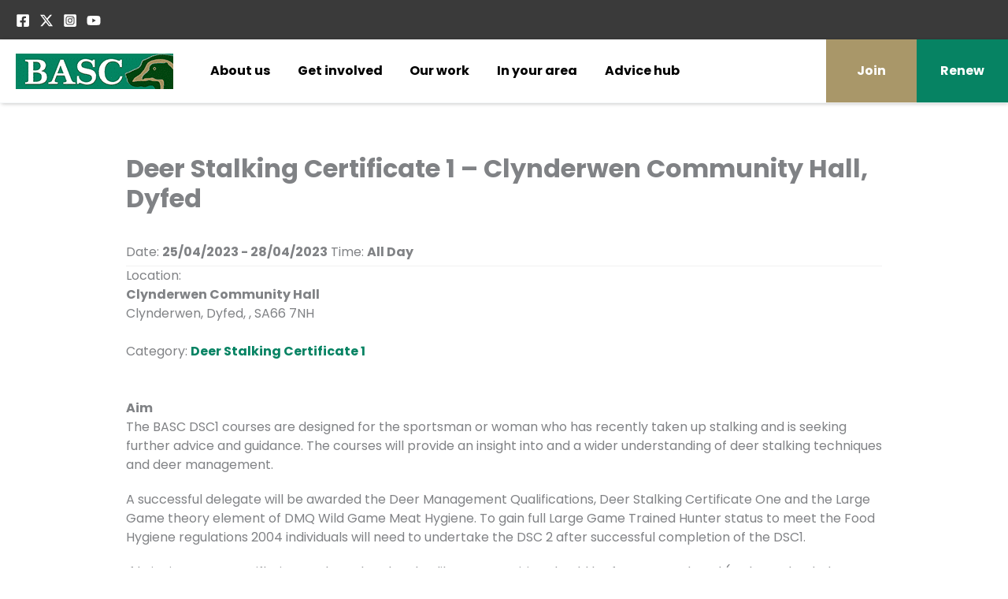

--- FILE ---
content_type: text/html; charset=UTF-8
request_url: https://events.basc.org.uk/events/deer-stalking-certificate-1-clynderwen-community-hall-dyfed-2/
body_size: 38961
content:
<!DOCTYPE html>
<html lang="en-GB">
<head>
<meta charset="UTF-8">
<meta name="viewport" content="width=device-width, initial-scale=1">
	<link rel="profile" href="https://gmpg.org/xfn/11"> 
	<meta name='robots' content='index, follow, max-image-preview:large, max-snippet:-1, max-video-preview:-1' />
<meta name="dlm-version" content="5.1.6">
	<!-- This site is optimized with the Yoast SEO Premium plugin v21.1 (Yoast SEO v26.8) - https://yoast.com/product/yoast-seo-premium-wordpress/ -->
	<title>Deer Stalking Certificate 1 - Clynderwen Community Hall, Dyfed - BASC - Events and Courses</title>
	<link rel="canonical" href="https://events.basc.org.uk/events/deer-stalking-certificate-1-clynderwen-community-hall-dyfed-2/" />
	<meta property="og:locale" content="en_GB" />
	<meta property="og:type" content="article" />
	<meta property="og:title" content="Deer Stalking Certificate 1 - Clynderwen Community Hall, Dyfed" />
	<meta property="og:description" content="25/04/2023 - 28/04/2023 @ All Day - Aim The BASC DSC1 courses are designed for the sportsman or woman who has recently taken up stalking and is seeking further advice and guidance. The courses will provide an insight into and a wider understanding of deer stalking techniques and deer management. A successful delegate will be awarded the Deer Management Qualifications, Deer Stalking [...]" />
	<meta property="og:url" content="https://events.basc.org.uk/events/deer-stalking-certificate-1-clynderwen-community-hall-dyfed-2/" />
	<meta property="og:site_name" content="BASC - Events and Courses" />
	<meta property="article:modified_time" content="2023-04-11T11:03:39+00:00" />
	<meta property="og:image" content="https://events.basc.org.uk/wp-content/uploads/2023/09/basc-events-thumb.jpg" />
	<meta property="og:image:width" content="1200" />
	<meta property="og:image:height" content="675" />
	<meta property="og:image:type" content="image/jpeg" />
	<meta name="twitter:card" content="summary_large_image" />
	<meta name="twitter:label1" content="Estimated reading time" />
	<meta name="twitter:data1" content="3 minutes" />
	<script type="application/ld+json" class="yoast-schema-graph">{"@context":"https://schema.org","@graph":[{"@type":"WebPage","@id":"https://events.basc.org.uk/events/deer-stalking-certificate-1-clynderwen-community-hall-dyfed-2/","url":"https://events.basc.org.uk/events/deer-stalking-certificate-1-clynderwen-community-hall-dyfed-2/","name":"Deer Stalking Certificate 1 - Clynderwen Community Hall, Dyfed - BASC - Events and Courses","isPartOf":{"@id":"https://events.basc.org.uk/#website"},"datePublished":"2023-01-24T10:20:32+00:00","dateModified":"2023-04-11T11:03:39+00:00","breadcrumb":{"@id":"https://events.basc.org.uk/events/deer-stalking-certificate-1-clynderwen-community-hall-dyfed-2/#breadcrumb"},"inLanguage":"en-GB","potentialAction":[{"@type":"ReadAction","target":["https://events.basc.org.uk/events/deer-stalking-certificate-1-clynderwen-community-hall-dyfed-2/"]}]},{"@type":"BreadcrumbList","@id":"https://events.basc.org.uk/events/deer-stalking-certificate-1-clynderwen-community-hall-dyfed-2/#breadcrumb","itemListElement":[{"@type":"ListItem","position":1,"name":"Home","item":"https://events.basc.org.uk/"},{"@type":"ListItem","position":2,"name":"Events","item":"https://events.basc.org.uk/events/"},{"@type":"ListItem","position":3,"name":"Deer Stalking Certificate 1 &#8211; Clynderwen Community Hall, Dyfed"}]},{"@type":"WebSite","@id":"https://events.basc.org.uk/#website","url":"https://events.basc.org.uk/","name":"BASC - Events and Courses","description":"The British Association for Shooting and Conservation","publisher":{"@id":"https://events.basc.org.uk/#organization"},"potentialAction":[{"@type":"SearchAction","target":{"@type":"EntryPoint","urlTemplate":"https://events.basc.org.uk/?s={search_term_string}"},"query-input":{"@type":"PropertyValueSpecification","valueRequired":true,"valueName":"search_term_string"}}],"inLanguage":"en-GB"},{"@type":"Organization","@id":"https://events.basc.org.uk/#organization","name":"BASC - Events and Courses","url":"https://events.basc.org.uk/","logo":{"@type":"ImageObject","inLanguage":"en-GB","@id":"https://events.basc.org.uk/#/schema/logo/image/","url":"https://events.basc.org.uk/wp-content/uploads/2025/02/BASC-logo-200px-1.png","contentUrl":"https://events.basc.org.uk/wp-content/uploads/2025/02/BASC-logo-200px-1.png","width":200,"height":45,"caption":"BASC - Events and Courses"},"image":{"@id":"https://events.basc.org.uk/#/schema/logo/image/"}}]}</script>
	<!-- / Yoast SEO Premium plugin. -->


<link rel='dns-prefetch' href='//fonts.googleapis.com' />
<link rel="alternate" type="application/rss+xml" title="BASC - Events and Courses &raquo; Feed" href="https://events.basc.org.uk/feed/" />
<link rel="alternate" type="application/rss+xml" title="BASC - Events and Courses &raquo; Comments Feed" href="https://events.basc.org.uk/comments/feed/" />
<link rel="alternate" title="oEmbed (JSON)" type="application/json+oembed" href="https://events.basc.org.uk/wp-json/oembed/1.0/embed?url=https%3A%2F%2Fevents.basc.org.uk%2Fevents%2Fdeer-stalking-certificate-1-clynderwen-community-hall-dyfed-2%2F" />
<link rel="alternate" title="oEmbed (XML)" type="text/xml+oembed" href="https://events.basc.org.uk/wp-json/oembed/1.0/embed?url=https%3A%2F%2Fevents.basc.org.uk%2Fevents%2Fdeer-stalking-certificate-1-clynderwen-community-hall-dyfed-2%2F&#038;format=xml" />
<style id='wp-img-auto-sizes-contain-inline-css'>
img:is([sizes=auto i],[sizes^="auto," i]){contain-intrinsic-size:3000px 1500px}
/*# sourceURL=wp-img-auto-sizes-contain-inline-css */
</style>
<link rel='stylesheet' id='astra-theme-css-css' href='https://events.basc.org.uk/wp-content/themes/astra/assets/css/minified/main.min.css?ver=4.12.0' media='all' />
<style id='astra-theme-css-inline-css'>
:root{--ast-post-nav-space:0;--ast-container-default-xlg-padding:3em;--ast-container-default-lg-padding:3em;--ast-container-default-slg-padding:2em;--ast-container-default-md-padding:3em;--ast-container-default-sm-padding:3em;--ast-container-default-xs-padding:2.4em;--ast-container-default-xxs-padding:1.8em;--ast-code-block-background:#EEEEEE;--ast-comment-inputs-background:#FAFAFA;--ast-normal-container-width:1920px;--ast-narrow-container-width:1000px;--ast-blog-title-font-weight:normal;--ast-blog-meta-weight:inherit;--ast-global-color-primary:var(--ast-global-color-5);--ast-global-color-secondary:var(--ast-global-color-4);--ast-global-color-alternate-background:var(--ast-global-color-7);--ast-global-color-subtle-background:var(--ast-global-color-6);--ast-bg-style-guide:var( --ast-global-color-secondary,--ast-global-color-5 );--ast-shadow-style-guide:0px 0px 4px 0 #00000057;--ast-global-dark-bg-style:#fff;--ast-global-dark-lfs:#fbfbfb;--ast-widget-bg-color:#fafafa;--ast-wc-container-head-bg-color:#fbfbfb;--ast-title-layout-bg:#eeeeee;--ast-search-border-color:#e7e7e7;--ast-lifter-hover-bg:#e6e6e6;--ast-gallery-block-color:#000;--srfm-color-input-label:var(--ast-global-color-2);}html{font-size:100%;}a{color:var(--ast-global-color-0);}a:hover,a:focus{color:var(--ast-global-color-1);}body,button,input,select,textarea,.ast-button,.ast-custom-button{font-family:'Poppins',sans-serif;font-weight:inherit;font-size:16px;font-size:1rem;line-height:var(--ast-body-line-height,1.5em);}blockquote{color:var(--ast-global-color-3);}p,.entry-content p{margin-bottom:0.57em;}h1,h2,h3,h4,h5,h6,.entry-content :where(h1,h2,h3,h4,h5,h6),.site-title,.site-title a{font-family:'Poppins',sans-serif;font-weight:700;}.ast-site-identity .site-title a{color:var(--ast-global-color-2);}.site-title{font-size:35px;font-size:2.1875rem;display:none;}header .custom-logo-link img{max-width:200px;width:200px;}.astra-logo-svg{width:200px;}.site-header .site-description{font-size:15px;font-size:0.9375rem;display:none;}.entry-title{font-size:26px;font-size:1.625rem;}.archive .ast-article-post,.blog .ast-article-post,.archive .ast-article-post:hover,.blog .ast-article-post:hover{overflow:hidden;}h1,.entry-content :where(h1){font-size:2.8rem;font-weight:700;font-family:'Poppins',sans-serif;line-height:1.5em;text-decoration:initial;letter-spacing:-1;}h2,.entry-content :where(h2){font-size:32px;font-size:2rem;font-weight:700;font-family:'Poppins',sans-serif;line-height:1.5em;letter-spacing:-0.5;}h3,.entry-content :where(h3){font-size:1.6em;font-weight:700;font-family:'Poppins',sans-serif;line-height:1.5em;letter-spacing:-0.5;}h4,.entry-content :where(h4){font-size:1.4em;line-height:1.5em;font-weight:700;font-family:'Poppins',sans-serif;letter-spacing:-0.5;}h5,.entry-content :where(h5){font-size:1em;line-height:1.5em;font-weight:700;font-family:'Poppins',sans-serif;letter-spacing:-0.5;}h6,.entry-content :where(h6){font-size:16px;font-size:1rem;line-height:1.25em;font-weight:700;font-family:'Poppins',sans-serif;}::selection{background-color:var(--ast-global-color-0);color:#ffffff;}body,h1,h2,h3,h4,h5,h6,.entry-title a,.entry-content :where(h1,h2,h3,h4,h5,h6){color:var(--ast-global-color-3);}.tagcloud a:hover,.tagcloud a:focus,.tagcloud a.current-item{color:#ffffff;border-color:var(--ast-global-color-0);background-color:var(--ast-global-color-0);}input:focus,input[type="text"]:focus,input[type="email"]:focus,input[type="url"]:focus,input[type="password"]:focus,input[type="reset"]:focus,input[type="search"]:focus,textarea:focus{border-color:var(--ast-global-color-0);}input[type="radio"]:checked,input[type=reset],input[type="checkbox"]:checked,input[type="checkbox"]:hover:checked,input[type="checkbox"]:focus:checked,input[type=range]::-webkit-slider-thumb{border-color:var(--ast-global-color-0);background-color:var(--ast-global-color-0);box-shadow:none;}.site-footer a:hover + .post-count,.site-footer a:focus + .post-count{background:var(--ast-global-color-0);border-color:var(--ast-global-color-0);}.single .nav-links .nav-previous,.single .nav-links .nav-next{color:var(--ast-global-color-0);}.entry-meta,.entry-meta *{line-height:1.45;color:var(--ast-global-color-0);}.entry-meta a:not(.ast-button):hover,.entry-meta a:not(.ast-button):hover *,.entry-meta a:not(.ast-button):focus,.entry-meta a:not(.ast-button):focus *,.page-links > .page-link,.page-links .page-link:hover,.post-navigation a:hover{color:var(--ast-global-color-1);}#cat option,.secondary .calendar_wrap thead a,.secondary .calendar_wrap thead a:visited{color:var(--ast-global-color-0);}.secondary .calendar_wrap #today,.ast-progress-val span{background:var(--ast-global-color-0);}.secondary a:hover + .post-count,.secondary a:focus + .post-count{background:var(--ast-global-color-0);border-color:var(--ast-global-color-0);}.calendar_wrap #today > a{color:#ffffff;}.page-links .page-link,.single .post-navigation a{color:var(--ast-global-color-0);}.ast-search-menu-icon .search-form button.search-submit{padding:0 4px;}.ast-search-menu-icon form.search-form{padding-right:0;}.ast-search-menu-icon.slide-search input.search-field{width:0;}.ast-header-search .ast-search-menu-icon.ast-dropdown-active .search-form,.ast-header-search .ast-search-menu-icon.ast-dropdown-active .search-field:focus{transition:all 0.2s;}.search-form input.search-field:focus{outline:none;}.ast-archive-title{color:var(--ast-global-color-2);}.widget-title,.widget .wp-block-heading{font-size:22px;font-size:1.375rem;color:var(--ast-global-color-2);}.ast-single-post .entry-content a,.ast-comment-content a:not(.ast-comment-edit-reply-wrap a){text-decoration:underline;}.ast-single-post .wp-block-button .wp-block-button__link,.ast-single-post .elementor-widget-button .elementor-button,.ast-single-post .entry-content .uagb-tab a,.ast-single-post .entry-content .uagb-ifb-cta a,.ast-single-post .entry-content .wp-block-uagb-buttons a,.ast-single-post .entry-content .uabb-module-content a,.ast-single-post .entry-content .uagb-post-grid a,.ast-single-post .entry-content .uagb-timeline a,.ast-single-post .entry-content .uagb-toc__wrap a,.ast-single-post .entry-content .uagb-taxomony-box a,.entry-content .wp-block-latest-posts > li > a,.ast-single-post .entry-content .wp-block-file__button,a.ast-post-filter-single,.ast-single-post .wp-block-buttons .wp-block-button.is-style-outline .wp-block-button__link,.ast-single-post .ast-comment-content .comment-reply-link,.ast-single-post .ast-comment-content .comment-edit-link{text-decoration:none;}.ast-search-menu-icon.slide-search a:focus-visible:focus-visible,.astra-search-icon:focus-visible,#close:focus-visible,a:focus-visible,.ast-menu-toggle:focus-visible,.site .skip-link:focus-visible,.wp-block-loginout input:focus-visible,.wp-block-search.wp-block-search__button-inside .wp-block-search__inside-wrapper,.ast-header-navigation-arrow:focus-visible,.ast-orders-table__row .ast-orders-table__cell:focus-visible,a#ast-apply-coupon:focus-visible,#ast-apply-coupon:focus-visible,#close:focus-visible,.button.search-submit:focus-visible,#search_submit:focus,.normal-search:focus-visible,.ast-header-account-wrap:focus-visible,.astra-cart-drawer-close:focus,.ast-single-variation:focus,.ast-button:focus,.ast-builder-button-wrap:has(.ast-custom-button-link:focus),.ast-builder-button-wrap .ast-custom-button-link:focus{outline-style:dotted;outline-color:inherit;outline-width:thin;}input:focus,input[type="text"]:focus,input[type="email"]:focus,input[type="url"]:focus,input[type="password"]:focus,input[type="reset"]:focus,input[type="search"]:focus,input[type="number"]:focus,textarea:focus,.wp-block-search__input:focus,[data-section="section-header-mobile-trigger"] .ast-button-wrap .ast-mobile-menu-trigger-minimal:focus,.ast-mobile-popup-drawer.active .menu-toggle-close:focus,#ast-scroll-top:focus,#coupon_code:focus,#ast-coupon-code:focus{border-style:dotted;border-color:inherit;border-width:thin;}input{outline:none;}.site-logo-img img{ transition:all 0.2s linear;}body .ast-oembed-container *{position:absolute;top:0;width:100%;height:100%;left:0;}body .wp-block-embed-pocket-casts .ast-oembed-container *{position:unset;}.ast-single-post-featured-section + article {margin-top: 2em;}.site-content .ast-single-post-featured-section img {width: 100%;overflow: hidden;object-fit: cover;}.site > .ast-single-related-posts-container {margin-top: 0;}@media (min-width: 922px) {.ast-desktop .ast-container--narrow {max-width: var(--ast-narrow-container-width);margin: 0 auto;}}@media (max-width:921.9px){#ast-desktop-header{display:none;}}@media (min-width:922px){#ast-mobile-header{display:none;}}@media( max-width: 420px ) {.single .nav-links .nav-previous,.single .nav-links .nav-next {width: 100%;text-align: center;}}.wp-block-buttons.aligncenter{justify-content:center;}@media (max-width:921px){.ast-theme-transparent-header #primary,.ast-theme-transparent-header #secondary{padding:0;}}@media (max-width:921px){.ast-plain-container.ast-no-sidebar #primary{padding:0;}}.ast-plain-container.ast-no-sidebar #primary{margin-top:0;margin-bottom:0;}@media (min-width:1200px){.ast-plain-container.ast-no-sidebar #primary{margin-top:60px;margin-bottom:60px;}}.wp-block-button.is-style-outline .wp-block-button__link{border-color:var(--ast-global-color-0);}div.wp-block-button.is-style-outline > .wp-block-button__link:not(.has-text-color),div.wp-block-button.wp-block-button__link.is-style-outline:not(.has-text-color){color:var(--ast-global-color-0);}.wp-block-button.is-style-outline .wp-block-button__link:hover,.wp-block-buttons .wp-block-button.is-style-outline .wp-block-button__link:focus,.wp-block-buttons .wp-block-button.is-style-outline > .wp-block-button__link:not(.has-text-color):hover,.wp-block-buttons .wp-block-button.wp-block-button__link.is-style-outline:not(.has-text-color):hover{color:#ffffff;background-color:var(--ast-global-color-1);border-color:var(--ast-global-color-1);}.post-page-numbers.current .page-link,.ast-pagination .page-numbers.current{color:#ffffff;border-color:var(--ast-global-color-0);background-color:var(--ast-global-color-0);}.wp-block-button.is-style-outline .wp-block-button__link.wp-element-button,.ast-outline-button{border-color:var(--ast-global-color-0);font-family:inherit;font-weight:inherit;line-height:1em;}.wp-block-buttons .wp-block-button.is-style-outline > .wp-block-button__link:not(.has-text-color),.wp-block-buttons .wp-block-button.wp-block-button__link.is-style-outline:not(.has-text-color),.ast-outline-button{color:var(--ast-global-color-0);}.wp-block-button.is-style-outline .wp-block-button__link:hover,.wp-block-buttons .wp-block-button.is-style-outline .wp-block-button__link:focus,.wp-block-buttons .wp-block-button.is-style-outline > .wp-block-button__link:not(.has-text-color):hover,.wp-block-buttons .wp-block-button.wp-block-button__link.is-style-outline:not(.has-text-color):hover,.ast-outline-button:hover,.ast-outline-button:focus,.wp-block-uagb-buttons-child .uagb-buttons-repeater.ast-outline-button:hover,.wp-block-uagb-buttons-child .uagb-buttons-repeater.ast-outline-button:focus{color:#ffffff;background-color:var(--ast-global-color-1);border-color:var(--ast-global-color-1);}.wp-block-button .wp-block-button__link.wp-element-button.is-style-outline:not(.has-background),.wp-block-button.is-style-outline>.wp-block-button__link.wp-element-button:not(.has-background),.ast-outline-button{background-color:transparent;}.entry-content[data-ast-blocks-layout] > figure{margin-bottom:1em;}h1.widget-title{font-weight:700;}h2.widget-title{font-weight:700;}h3.widget-title{font-weight:700;}.elementor-widget-container .elementor-loop-container .e-loop-item[data-elementor-type="loop-item"]{width:100%;}#page{display:flex;flex-direction:column;min-height:100vh;}.ast-404-layout-1 h1.page-title{color:var(--ast-global-color-2);}.single .post-navigation a{line-height:1em;height:inherit;}.error-404 .page-sub-title{font-size:1.5rem;font-weight:inherit;}.search .site-content .content-area .search-form{margin-bottom:0;}#page .site-content{flex-grow:1;}.widget{margin-bottom:1.25em;}#secondary li{line-height:1.5em;}#secondary .wp-block-group h2{margin-bottom:0.7em;}#secondary h2{font-size:1.7rem;}.ast-separate-container .ast-article-post,.ast-separate-container .ast-article-single,.ast-separate-container .comment-respond{padding:3em;}.ast-separate-container .ast-article-single .ast-article-single{padding:0;}.ast-article-single .wp-block-post-template-is-layout-grid{padding-left:0;}.ast-separate-container .comments-title,.ast-narrow-container .comments-title{padding:1.5em 2em;}.ast-page-builder-template .comment-form-textarea,.ast-comment-formwrap .ast-grid-common-col{padding:0;}.ast-comment-formwrap{padding:0;display:inline-flex;column-gap:20px;width:100%;margin-left:0;margin-right:0;}.comments-area textarea#comment:focus,.comments-area textarea#comment:active,.comments-area .ast-comment-formwrap input[type="text"]:focus,.comments-area .ast-comment-formwrap input[type="text"]:active {box-shadow:none;outline:none;}.archive.ast-page-builder-template .entry-header{margin-top:2em;}.ast-page-builder-template .ast-comment-formwrap{width:100%;}.entry-title{margin-bottom:0.5em;}.ast-archive-description p{font-size:inherit;font-weight:inherit;line-height:inherit;}.ast-separate-container .ast-comment-list li.depth-1,.hentry{margin-bottom:2em;}@media (min-width:921px){.ast-left-sidebar.ast-page-builder-template #secondary,.archive.ast-right-sidebar.ast-page-builder-template .site-main{padding-left:20px;padding-right:20px;}}@media (max-width:544px){.ast-comment-formwrap.ast-row{column-gap:10px;display:inline-block;}#ast-commentform .ast-grid-common-col{position:relative;width:100%;}}@media (min-width:1201px){.ast-separate-container .ast-article-post,.ast-separate-container .ast-article-single,.ast-separate-container .ast-author-box,.ast-separate-container .ast-404-layout-1,.ast-separate-container .no-results{padding:3em;}}@media (max-width:921px){.ast-left-sidebar #content > .ast-container{display:flex;flex-direction:column-reverse;width:100%;}}@media (min-width:922px){.ast-separate-container.ast-right-sidebar #primary,.ast-separate-container.ast-left-sidebar #primary{border:0;}.search-no-results.ast-separate-container #primary{margin-bottom:4em;}}.elementor-widget-button .elementor-button{border-style:solid;text-decoration:none;border-top-width:0;border-right-width:0;border-left-width:0;border-bottom-width:0;}body .elementor-button.elementor-size-sm,body .elementor-button.elementor-size-xs,body .elementor-button.elementor-size-md,body .elementor-button.elementor-size-lg,body .elementor-button.elementor-size-xl,body .elementor-button{padding-top:15px;padding-right:30px;padding-bottom:15px;padding-left:30px;}@media (max-width:921px){.elementor-widget-button .elementor-button.elementor-size-sm,.elementor-widget-button .elementor-button.elementor-size-xs,.elementor-widget-button .elementor-button.elementor-size-md,.elementor-widget-button .elementor-button.elementor-size-lg,.elementor-widget-button .elementor-button.elementor-size-xl,.elementor-widget-button .elementor-button{padding-top:14px;padding-right:28px;padding-bottom:14px;padding-left:28px;}}@media (max-width:544px){.elementor-widget-button .elementor-button.elementor-size-sm,.elementor-widget-button .elementor-button.elementor-size-xs,.elementor-widget-button .elementor-button.elementor-size-md,.elementor-widget-button .elementor-button.elementor-size-lg,.elementor-widget-button .elementor-button.elementor-size-xl,.elementor-widget-button .elementor-button{padding-top:12px;padding-right:24px;padding-bottom:12px;padding-left:24px;}}.elementor-widget-button .elementor-button{border-color:var(--ast-global-color-0);background-color:var(--ast-global-color-0);}.elementor-widget-button .elementor-button:hover,.elementor-widget-button .elementor-button:focus{color:#ffffff;background-color:var(--ast-global-color-1);border-color:var(--ast-global-color-1);}.wp-block-button .wp-block-button__link ,.elementor-widget-button .elementor-button,.elementor-widget-button .elementor-button:visited{color:#ffffff;}.elementor-widget-button .elementor-button{line-height:1em;}.wp-block-button .wp-block-button__link:hover,.wp-block-button .wp-block-button__link:focus{color:#ffffff;background-color:var(--ast-global-color-1);border-color:var(--ast-global-color-1);}.elementor-widget-heading h1.elementor-heading-title{line-height:1.5em;}.elementor-widget-heading h2.elementor-heading-title{line-height:1.5em;}.elementor-widget-heading h3.elementor-heading-title{line-height:1.5em;}.elementor-widget-heading h4.elementor-heading-title{line-height:1.5em;}.elementor-widget-heading h5.elementor-heading-title{line-height:1.5em;}.elementor-widget-heading h6.elementor-heading-title{line-height:1.25em;}.wp-block-button .wp-block-button__link,.wp-block-search .wp-block-search__button,body .wp-block-file .wp-block-file__button{border-color:var(--ast-global-color-0);background-color:var(--ast-global-color-0);color:#ffffff;font-family:inherit;font-weight:inherit;line-height:1em;padding-top:15px;padding-right:30px;padding-bottom:15px;padding-left:30px;}@media (max-width:921px){.wp-block-button .wp-block-button__link,.wp-block-search .wp-block-search__button,body .wp-block-file .wp-block-file__button{padding-top:14px;padding-right:28px;padding-bottom:14px;padding-left:28px;}}@media (max-width:544px){.wp-block-button .wp-block-button__link,.wp-block-search .wp-block-search__button,body .wp-block-file .wp-block-file__button{padding-top:12px;padding-right:24px;padding-bottom:12px;padding-left:24px;}}.menu-toggle,button,.ast-button,.ast-custom-button,.button,input#submit,input[type="button"],input[type="submit"],input[type="reset"],form[CLASS*="wp-block-search__"].wp-block-search .wp-block-search__inside-wrapper .wp-block-search__button,body .wp-block-file .wp-block-file__button,.search .search-submit{border-style:solid;border-top-width:0;border-right-width:0;border-left-width:0;border-bottom-width:0;color:#ffffff;border-color:var(--ast-global-color-0);background-color:var(--ast-global-color-0);padding-top:15px;padding-right:30px;padding-bottom:15px;padding-left:30px;font-family:inherit;font-weight:inherit;line-height:1em;}button:focus,.menu-toggle:hover,button:hover,.ast-button:hover,.ast-custom-button:hover .button:hover,.ast-custom-button:hover ,input[type=reset]:hover,input[type=reset]:focus,input#submit:hover,input#submit:focus,input[type="button"]:hover,input[type="button"]:focus,input[type="submit"]:hover,input[type="submit"]:focus,form[CLASS*="wp-block-search__"].wp-block-search .wp-block-search__inside-wrapper .wp-block-search__button:hover,form[CLASS*="wp-block-search__"].wp-block-search .wp-block-search__inside-wrapper .wp-block-search__button:focus,body .wp-block-file .wp-block-file__button:hover,body .wp-block-file .wp-block-file__button:focus{color:#ffffff;background-color:var(--ast-global-color-1);border-color:var(--ast-global-color-1);}form[CLASS*="wp-block-search__"].wp-block-search .wp-block-search__inside-wrapper .wp-block-search__button.has-icon{padding-top:calc(15px - 3px);padding-right:calc(30px - 3px);padding-bottom:calc(15px - 3px);padding-left:calc(30px - 3px);}@media (max-width:921px){.menu-toggle,button,.ast-button,.ast-custom-button,.button,input#submit,input[type="button"],input[type="submit"],input[type="reset"],form[CLASS*="wp-block-search__"].wp-block-search .wp-block-search__inside-wrapper .wp-block-search__button,body .wp-block-file .wp-block-file__button,.search .search-submit{padding-top:14px;padding-right:28px;padding-bottom:14px;padding-left:28px;}}@media (max-width:544px){.menu-toggle,button,.ast-button,.ast-custom-button,.button,input#submit,input[type="button"],input[type="submit"],input[type="reset"],form[CLASS*="wp-block-search__"].wp-block-search .wp-block-search__inside-wrapper .wp-block-search__button,body .wp-block-file .wp-block-file__button,.search .search-submit{padding-top:12px;padding-right:24px;padding-bottom:12px;padding-left:24px;}}@media (max-width:921px){.ast-mobile-header-stack .main-header-bar .ast-search-menu-icon{display:inline-block;}.ast-header-break-point.ast-header-custom-item-outside .ast-mobile-header-stack .main-header-bar .ast-search-icon{margin:0;}.ast-comment-avatar-wrap img{max-width:2.5em;}.ast-comment-meta{padding:0 1.8888em 1.3333em;}.ast-separate-container .ast-comment-list li.depth-1{padding:1.5em 2.14em;}.ast-separate-container .comment-respond{padding:2em 2.14em;}}@media (min-width:544px){.ast-container{max-width:100%;}}@media (max-width:544px){.ast-separate-container .ast-article-post,.ast-separate-container .ast-article-single,.ast-separate-container .comments-title,.ast-separate-container .ast-archive-description{padding:1.5em 1em;}.ast-separate-container #content .ast-container{padding-left:0.54em;padding-right:0.54em;}.ast-separate-container .ast-comment-list .bypostauthor{padding:.5em;}.ast-search-menu-icon.ast-dropdown-active .search-field{width:170px;}} #ast-mobile-header .ast-site-header-cart-li a{pointer-events:none;}@media (min-width:545px){.ast-page-builder-template .comments-area,.single.ast-page-builder-template .entry-header,.single.ast-page-builder-template .post-navigation,.single.ast-page-builder-template .ast-single-related-posts-container{max-width:1960px;margin-left:auto;margin-right:auto;}}.ast-separate-container{background-color:var(--ast-global-color-4);background-image:none;}@media (max-width:921px){.site-title{display:none;}.site-header .site-description{display:none;}h1,.entry-content :where(h1){font-size:2.6rem;}h2,.entry-content :where(h2){font-size:1.6rem;}h3,.entry-content :where(h3){font-size:1.4em;}h4,.entry-content :where(h4){font-size:1.2em;}h5,.entry-content :where(h5){font-size:25px;font-size:1.5625rem;}}@media (max-width:544px){.site-title{display:none;}.site-header .site-description{display:none;}h1,.entry-content :where(h1){font-size:2px;}h2,.entry-content :where(h2){font-size:25px;}h3,.entry-content :where(h3){font-size:1px;}h4,.entry-content :where(h4){font-size:1em;}h5,.entry-content :where(h5){font-size:15px;font-size:0.9375rem;}}@media (max-width:921px){html{font-size:91.2%;}}@media (max-width:544px){html{font-size:91.2%;}}@media (min-width:922px){.ast-container{max-width:1960px;}}@media (min-width:922px){.ast-narrow-container .site-content > .ast-container{max-width:1000px;}}@media (min-width:922px){.ast-narrow-container .site-content > .ast-container{max-width:1000px;}}@media (min-width:922px){.site-content .ast-container{display:flex;}}@media (max-width:921px){.site-content .ast-container{flex-direction:column;}}@media (min-width:922px){.main-header-menu .sub-menu .menu-item.ast-left-align-sub-menu:hover > .sub-menu,.main-header-menu .sub-menu .menu-item.ast-left-align-sub-menu.focus > .sub-menu{margin-left:-0px;}}.wp-block-file {display: flex;align-items: center;flex-wrap: wrap;justify-content: space-between;}.wp-block-pullquote {border: none;}.wp-block-pullquote blockquote::before {content: "\201D";font-family: "Helvetica",sans-serif;display: flex;transform: rotate( 180deg );font-size: 6rem;font-style: normal;line-height: 1;font-weight: bold;align-items: center;justify-content: center;}.has-text-align-right > blockquote::before {justify-content: flex-start;}.has-text-align-left > blockquote::before {justify-content: flex-end;}figure.wp-block-pullquote.is-style-solid-color blockquote {max-width: 100%;text-align: inherit;}:root {--wp--custom--ast-default-block-top-padding: 3em;--wp--custom--ast-default-block-right-padding: 3em;--wp--custom--ast-default-block-bottom-padding: 3em;--wp--custom--ast-default-block-left-padding: 3em;--wp--custom--ast-container-width: 1920px;--wp--custom--ast-content-width-size: 1920px;--wp--custom--ast-wide-width-size: calc(1920px + var(--wp--custom--ast-default-block-left-padding) + var(--wp--custom--ast-default-block-right-padding));}.ast-narrow-container {--wp--custom--ast-content-width-size: 1000px;--wp--custom--ast-wide-width-size: 1000px;}@media(max-width: 921px) {:root {--wp--custom--ast-default-block-top-padding: 3em;--wp--custom--ast-default-block-right-padding: 2em;--wp--custom--ast-default-block-bottom-padding: 3em;--wp--custom--ast-default-block-left-padding: 2em;}}@media(max-width: 544px) {:root {--wp--custom--ast-default-block-top-padding: 3em;--wp--custom--ast-default-block-right-padding: 1.5em;--wp--custom--ast-default-block-bottom-padding: 3em;--wp--custom--ast-default-block-left-padding: 1.5em;}}.entry-content > .wp-block-group,.entry-content > .wp-block-cover,.entry-content > .wp-block-columns {padding-top: var(--wp--custom--ast-default-block-top-padding);padding-right: var(--wp--custom--ast-default-block-right-padding);padding-bottom: var(--wp--custom--ast-default-block-bottom-padding);padding-left: var(--wp--custom--ast-default-block-left-padding);}.ast-plain-container.ast-no-sidebar .entry-content > .alignfull,.ast-page-builder-template .ast-no-sidebar .entry-content > .alignfull {margin-left: calc( -50vw + 50%);margin-right: calc( -50vw + 50%);max-width: 100vw;width: 100vw;}.ast-plain-container.ast-no-sidebar .entry-content .alignfull .alignfull,.ast-page-builder-template.ast-no-sidebar .entry-content .alignfull .alignfull,.ast-plain-container.ast-no-sidebar .entry-content .alignfull .alignwide,.ast-page-builder-template.ast-no-sidebar .entry-content .alignfull .alignwide,.ast-plain-container.ast-no-sidebar .entry-content .alignwide .alignfull,.ast-page-builder-template.ast-no-sidebar .entry-content .alignwide .alignfull,.ast-plain-container.ast-no-sidebar .entry-content .alignwide .alignwide,.ast-page-builder-template.ast-no-sidebar .entry-content .alignwide .alignwide,.ast-plain-container.ast-no-sidebar .entry-content .wp-block-column .alignfull,.ast-page-builder-template.ast-no-sidebar .entry-content .wp-block-column .alignfull,.ast-plain-container.ast-no-sidebar .entry-content .wp-block-column .alignwide,.ast-page-builder-template.ast-no-sidebar .entry-content .wp-block-column .alignwide {margin-left: auto;margin-right: auto;width: 100%;}[data-ast-blocks-layout] .wp-block-separator:not(.is-style-dots) {height: 0;}[data-ast-blocks-layout] .wp-block-separator {margin: 20px auto;}[data-ast-blocks-layout] .wp-block-separator:not(.is-style-wide):not(.is-style-dots) {max-width: 100px;}[data-ast-blocks-layout] .wp-block-separator.has-background {padding: 0;}.entry-content[data-ast-blocks-layout] > * {max-width: var(--wp--custom--ast-content-width-size);margin-left: auto;margin-right: auto;}.entry-content[data-ast-blocks-layout] > .alignwide {max-width: var(--wp--custom--ast-wide-width-size);}.entry-content[data-ast-blocks-layout] .alignfull {max-width: none;}.entry-content .wp-block-columns {margin-bottom: 0;}blockquote {margin: 1.5em;border-color: rgba(0,0,0,0.05);}.wp-block-quote:not(.has-text-align-right):not(.has-text-align-center) {border-left: 5px solid rgba(0,0,0,0.05);}.has-text-align-right > blockquote,blockquote.has-text-align-right {border-right: 5px solid rgba(0,0,0,0.05);}.has-text-align-left > blockquote,blockquote.has-text-align-left {border-left: 5px solid rgba(0,0,0,0.05);}.wp-block-site-tagline,.wp-block-latest-posts .read-more {margin-top: 15px;}.wp-block-loginout p label {display: block;}.wp-block-loginout p:not(.login-remember):not(.login-submit) input {width: 100%;}.wp-block-loginout input:focus {border-color: transparent;}.wp-block-loginout input:focus {outline: thin dotted;}.entry-content .wp-block-media-text .wp-block-media-text__content {padding: 0 0 0 8%;}.entry-content .wp-block-media-text.has-media-on-the-right .wp-block-media-text__content {padding: 0 8% 0 0;}.entry-content .wp-block-media-text.has-background .wp-block-media-text__content {padding: 8%;}.entry-content .wp-block-cover:not([class*="background-color"]):not(.has-text-color.has-link-color) .wp-block-cover__inner-container,.entry-content .wp-block-cover:not([class*="background-color"]) .wp-block-cover-image-text,.entry-content .wp-block-cover:not([class*="background-color"]) .wp-block-cover-text,.entry-content .wp-block-cover-image:not([class*="background-color"]) .wp-block-cover__inner-container,.entry-content .wp-block-cover-image:not([class*="background-color"]) .wp-block-cover-image-text,.entry-content .wp-block-cover-image:not([class*="background-color"]) .wp-block-cover-text {color: var(--ast-global-color-primary,var(--ast-global-color-5));}.wp-block-loginout .login-remember input {width: 1.1rem;height: 1.1rem;margin: 0 5px 4px 0;vertical-align: middle;}.wp-block-latest-posts > li > *:first-child,.wp-block-latest-posts:not(.is-grid) > li:first-child {margin-top: 0;}.entry-content > .wp-block-buttons,.entry-content > .wp-block-uagb-buttons {margin-bottom: 1.5em;}.wp-block-search__inside-wrapper .wp-block-search__input {padding: 0 10px;color: var(--ast-global-color-3);background: var(--ast-global-color-primary,var(--ast-global-color-5));border-color: var(--ast-border-color);}.wp-block-latest-posts .read-more {margin-bottom: 1.5em;}.wp-block-search__no-button .wp-block-search__inside-wrapper .wp-block-search__input {padding-top: 5px;padding-bottom: 5px;}.wp-block-latest-posts .wp-block-latest-posts__post-date,.wp-block-latest-posts .wp-block-latest-posts__post-author {font-size: 1rem;}.wp-block-latest-posts > li > *,.wp-block-latest-posts:not(.is-grid) > li {margin-top: 12px;margin-bottom: 12px;}.ast-page-builder-template .entry-content[data-ast-blocks-layout] > .alignwide:where(:not(.uagb-is-root-container):not(.spectra-is-root-container)) > * {max-width: var(--wp--custom--ast-wide-width-size);}.ast-page-builder-template .entry-content[data-ast-blocks-layout] > .inherit-container-width > *,.ast-page-builder-template .entry-content[data-ast-blocks-layout] > *:not(.wp-block-group):where(:not(.uagb-is-root-container):not(.spectra-is-root-container)) > *,.entry-content[data-ast-blocks-layout] > .wp-block-cover .wp-block-cover__inner-container {max-width: var(--wp--custom--ast-content-width-size) ;margin-left: auto;margin-right: auto;}.ast-page-builder-template .entry-content[data-ast-blocks-layout] > *,.ast-page-builder-template .entry-content[data-ast-blocks-layout] > .alignfull:where(:not(.wp-block-group):not(.uagb-is-root-container):not(.spectra-is-root-container)) > * {max-width: none;}.entry-content[data-ast-blocks-layout] .wp-block-cover:not(.alignleft):not(.alignright) {width: auto;}@media(max-width: 1200px) {.ast-separate-container .entry-content > .alignfull,.ast-separate-container .entry-content[data-ast-blocks-layout] > .alignwide,.ast-plain-container .entry-content[data-ast-blocks-layout] > .alignwide,.ast-plain-container .entry-content .alignfull {margin-left: calc(-1 * min(var(--ast-container-default-xlg-padding),20px)) ;margin-right: calc(-1 * min(var(--ast-container-default-xlg-padding),20px));}}@media(min-width: 1201px) {.ast-separate-container .entry-content > .alignfull {margin-left: calc(-1 * var(--ast-container-default-xlg-padding) );margin-right: calc(-1 * var(--ast-container-default-xlg-padding) );}.ast-separate-container .entry-content[data-ast-blocks-layout] > .alignwide,.ast-plain-container .entry-content[data-ast-blocks-layout] > .alignwide {margin-left: calc(-1 * var(--wp--custom--ast-default-block-left-padding) );margin-right: calc(-1 * var(--wp--custom--ast-default-block-right-padding) );}}@media(min-width: 921px) {.ast-separate-container .entry-content .wp-block-group.alignwide:not(.inherit-container-width) > :where(:not(.alignleft):not(.alignright)),.ast-plain-container .entry-content .wp-block-group.alignwide:not(.inherit-container-width) > :where(:not(.alignleft):not(.alignright)) {max-width: calc( var(--wp--custom--ast-content-width-size) + 80px );}.ast-plain-container.ast-right-sidebar .entry-content[data-ast-blocks-layout] .alignfull,.ast-plain-container.ast-left-sidebar .entry-content[data-ast-blocks-layout] .alignfull {margin-left: -60px;margin-right: -60px;}}@media(min-width: 544px) {.entry-content > .alignleft {margin-right: 20px;}.entry-content > .alignright {margin-left: 20px;}}@media (max-width:544px){.wp-block-columns .wp-block-column:not(:last-child){margin-bottom:20px;}.wp-block-latest-posts{margin:0;}}@media( max-width: 600px ) {.entry-content .wp-block-media-text .wp-block-media-text__content,.entry-content .wp-block-media-text.has-media-on-the-right .wp-block-media-text__content {padding: 8% 0 0;}.entry-content .wp-block-media-text.has-background .wp-block-media-text__content {padding: 8%;}}.ast-page-builder-template .entry-header {padding-left: 0;}.ast-narrow-container .site-content .wp-block-uagb-image--align-full .wp-block-uagb-image__figure {max-width: 100%;margin-left: auto;margin-right: auto;}:root .has-ast-global-color-0-color{color:var(--ast-global-color-0);}:root .has-ast-global-color-0-background-color{background-color:var(--ast-global-color-0);}:root .wp-block-button .has-ast-global-color-0-color{color:var(--ast-global-color-0);}:root .wp-block-button .has-ast-global-color-0-background-color{background-color:var(--ast-global-color-0);}:root .has-ast-global-color-1-color{color:var(--ast-global-color-1);}:root .has-ast-global-color-1-background-color{background-color:var(--ast-global-color-1);}:root .wp-block-button .has-ast-global-color-1-color{color:var(--ast-global-color-1);}:root .wp-block-button .has-ast-global-color-1-background-color{background-color:var(--ast-global-color-1);}:root .has-ast-global-color-2-color{color:var(--ast-global-color-2);}:root .has-ast-global-color-2-background-color{background-color:var(--ast-global-color-2);}:root .wp-block-button .has-ast-global-color-2-color{color:var(--ast-global-color-2);}:root .wp-block-button .has-ast-global-color-2-background-color{background-color:var(--ast-global-color-2);}:root .has-ast-global-color-3-color{color:var(--ast-global-color-3);}:root .has-ast-global-color-3-background-color{background-color:var(--ast-global-color-3);}:root .wp-block-button .has-ast-global-color-3-color{color:var(--ast-global-color-3);}:root .wp-block-button .has-ast-global-color-3-background-color{background-color:var(--ast-global-color-3);}:root .has-ast-global-color-4-color{color:var(--ast-global-color-4);}:root .has-ast-global-color-4-background-color{background-color:var(--ast-global-color-4);}:root .wp-block-button .has-ast-global-color-4-color{color:var(--ast-global-color-4);}:root .wp-block-button .has-ast-global-color-4-background-color{background-color:var(--ast-global-color-4);}:root .has-ast-global-color-5-color{color:var(--ast-global-color-5);}:root .has-ast-global-color-5-background-color{background-color:var(--ast-global-color-5);}:root .wp-block-button .has-ast-global-color-5-color{color:var(--ast-global-color-5);}:root .wp-block-button .has-ast-global-color-5-background-color{background-color:var(--ast-global-color-5);}:root .has-ast-global-color-6-color{color:var(--ast-global-color-6);}:root .has-ast-global-color-6-background-color{background-color:var(--ast-global-color-6);}:root .wp-block-button .has-ast-global-color-6-color{color:var(--ast-global-color-6);}:root .wp-block-button .has-ast-global-color-6-background-color{background-color:var(--ast-global-color-6);}:root .has-ast-global-color-7-color{color:var(--ast-global-color-7);}:root .has-ast-global-color-7-background-color{background-color:var(--ast-global-color-7);}:root .wp-block-button .has-ast-global-color-7-color{color:var(--ast-global-color-7);}:root .wp-block-button .has-ast-global-color-7-background-color{background-color:var(--ast-global-color-7);}:root .has-ast-global-color-8-color{color:var(--ast-global-color-8);}:root .has-ast-global-color-8-background-color{background-color:var(--ast-global-color-8);}:root .wp-block-button .has-ast-global-color-8-color{color:var(--ast-global-color-8);}:root .wp-block-button .has-ast-global-color-8-background-color{background-color:var(--ast-global-color-8);}:root{--ast-global-color-0:#068363;--ast-global-color-1:#4b3646;--ast-global-color-2:#3a3a3a;--ast-global-color-3:#4b4f58;--ast-global-color-4:#f5f5f5;--ast-global-color-5:#FFFFFF;--ast-global-color-6:#f2f5f7;--ast-global-color-7:#424242;--ast-global-color-8:#000000;}:root {--ast-border-color : var(--ast-global-color-6);}.ast-single-entry-banner {-js-display: flex;display: flex;flex-direction: column;justify-content: center;text-align: center;position: relative;background: var(--ast-title-layout-bg);}.ast-single-entry-banner[data-banner-layout="layout-1"] {max-width: 1920px;background: inherit;padding: 20px 0;}.ast-single-entry-banner[data-banner-width-type="custom"] {margin: 0 auto;width: 100%;}.ast-single-entry-banner + .site-content .entry-header {margin-bottom: 0;}.site .ast-author-avatar {--ast-author-avatar-size: ;}a.ast-underline-text {text-decoration: underline;}.ast-container > .ast-terms-link {position: relative;display: block;}a.ast-button.ast-badge-tax {padding: 4px 8px;border-radius: 3px;font-size: inherit;}header.entry-header:not(.related-entry-header){text-align:left;}header.entry-header:not(.related-entry-header) > *:not(:last-child){margin-bottom:10px;}@media (max-width:921px){header.entry-header:not(.related-entry-header){text-align:left;}}@media (max-width:544px){header.entry-header:not(.related-entry-header){text-align:left;}}.ast-archive-entry-banner {-js-display: flex;display: flex;flex-direction: column;justify-content: center;text-align: center;position: relative;background: var(--ast-title-layout-bg);}.ast-archive-entry-banner[data-banner-width-type="custom"] {margin: 0 auto;width: 100%;}.ast-archive-entry-banner[data-banner-layout="layout-1"] {background: inherit;padding: 20px 0;text-align: left;}body.archive .ast-archive-description{max-width:1920px;width:100%;text-align:left;padding-top:3em;padding-right:3em;padding-bottom:3em;padding-left:3em;}body.archive .ast-archive-description .ast-archive-title,body.archive .ast-archive-description .ast-archive-title *{font-size:40px;font-size:2.5rem;}body.archive .ast-archive-description > *:not(:last-child){margin-bottom:10px;}@media (max-width:921px){body.archive .ast-archive-description{text-align:left;}}@media (max-width:544px){body.archive .ast-archive-description{text-align:left;}}.ast-breadcrumbs .trail-browse,.ast-breadcrumbs .trail-items,.ast-breadcrumbs .trail-items li{display:inline-block;margin:0;padding:0;border:none;background:inherit;text-indent:0;text-decoration:none;}.ast-breadcrumbs .trail-browse{font-size:inherit;font-style:inherit;font-weight:inherit;color:inherit;}.ast-breadcrumbs .trail-items{list-style:none;}.trail-items li::after{padding:0 0.3em;content:"\00bb";}.trail-items li:last-of-type::after{display:none;}h1,h2,h3,h4,h5,h6,.entry-content :where(h1,h2,h3,h4,h5,h6){color:var(--ast-global-color-2);}.entry-title a{color:var(--ast-global-color-2);}@media (max-width:921px){.ast-builder-grid-row-container.ast-builder-grid-row-tablet-3-firstrow .ast-builder-grid-row > *:first-child,.ast-builder-grid-row-container.ast-builder-grid-row-tablet-3-lastrow .ast-builder-grid-row > *:last-child{grid-column:1 / -1;}}@media (max-width:544px){.ast-builder-grid-row-container.ast-builder-grid-row-mobile-3-firstrow .ast-builder-grid-row > *:first-child,.ast-builder-grid-row-container.ast-builder-grid-row-mobile-3-lastrow .ast-builder-grid-row > *:last-child{grid-column:1 / -1;}}.ast-builder-layout-element[data-section="title_tagline"]{display:flex;}@media (max-width:921px){.ast-header-break-point .ast-builder-layout-element[data-section="title_tagline"]{display:flex;}}@media (max-width:544px){.ast-header-break-point .ast-builder-layout-element[data-section="title_tagline"]{display:flex;}}.ast-builder-menu-1{font-family:inherit;font-weight:inherit;}.ast-builder-menu-1 .menu-item > .menu-link{color:#334155;}.ast-builder-menu-1 .menu-item > .ast-menu-toggle{color:#334155;}.ast-builder-menu-1 .sub-menu,.ast-builder-menu-1 .inline-on-mobile .sub-menu{border-top-width:2px;border-bottom-width:0px;border-right-width:0px;border-left-width:0px;border-color:var(--ast-global-color-0);border-style:solid;}.ast-builder-menu-1 .sub-menu .sub-menu{top:-2px;}.ast-builder-menu-1 .main-header-menu > .menu-item > .sub-menu,.ast-builder-menu-1 .main-header-menu > .menu-item > .astra-full-megamenu-wrapper{margin-top:0px;}.ast-desktop .ast-builder-menu-1 .main-header-menu > .menu-item > .sub-menu:before,.ast-desktop .ast-builder-menu-1 .main-header-menu > .menu-item > .astra-full-megamenu-wrapper:before{height:calc( 0px + 2px + 5px );}.ast-desktop .ast-builder-menu-1 .menu-item .sub-menu .menu-link{border-style:none;}@media (max-width:921px){.ast-header-break-point .ast-builder-menu-1 .menu-item.menu-item-has-children > .ast-menu-toggle{top:0;}.ast-builder-menu-1 .inline-on-mobile .menu-item.menu-item-has-children > .ast-menu-toggle{right:-15px;}.ast-builder-menu-1 .menu-item-has-children > .menu-link:after{content:unset;}.ast-builder-menu-1 .main-header-menu > .menu-item > .sub-menu,.ast-builder-menu-1 .main-header-menu > .menu-item > .astra-full-megamenu-wrapper{margin-top:0;}}@media (max-width:544px){.ast-header-break-point .ast-builder-menu-1 .menu-item.menu-item-has-children > .ast-menu-toggle{top:0;}.ast-builder-menu-1 .main-header-menu > .menu-item > .sub-menu,.ast-builder-menu-1 .main-header-menu > .menu-item > .astra-full-megamenu-wrapper{margin-top:0;}}.ast-builder-menu-1{display:flex;}@media (max-width:921px){.ast-header-break-point .ast-builder-menu-1{display:flex;}}@media (max-width:544px){.ast-header-break-point .ast-builder-menu-1{display:flex;}}.ast-builder-menu-2{font-family:inherit;font-weight:inherit;}.ast-builder-menu-2 .sub-menu,.ast-builder-menu-2 .inline-on-mobile .sub-menu{border-top-width:2px;border-bottom-width:0px;border-right-width:0px;border-left-width:0px;border-color:var(--ast-global-color-0);border-style:solid;}.ast-builder-menu-2 .sub-menu .sub-menu{top:-2px;}.ast-builder-menu-2 .main-header-menu > .menu-item > .sub-menu,.ast-builder-menu-2 .main-header-menu > .menu-item > .astra-full-megamenu-wrapper{margin-top:0px;}.ast-desktop .ast-builder-menu-2 .main-header-menu > .menu-item > .sub-menu:before,.ast-desktop .ast-builder-menu-2 .main-header-menu > .menu-item > .astra-full-megamenu-wrapper:before{height:calc( 0px + 2px + 5px );}.ast-desktop .ast-builder-menu-2 .menu-item .sub-menu .menu-link{border-style:none;}@media (max-width:921px){.ast-header-break-point .ast-builder-menu-2 .menu-item.menu-item-has-children > .ast-menu-toggle{top:0;}.ast-builder-menu-2 .inline-on-mobile .menu-item.menu-item-has-children > .ast-menu-toggle{right:-15px;}.ast-builder-menu-2 .menu-item-has-children > .menu-link:after{content:unset;}.ast-builder-menu-2 .main-header-menu > .menu-item > .sub-menu,.ast-builder-menu-2 .main-header-menu > .menu-item > .astra-full-megamenu-wrapper{margin-top:0;}}@media (max-width:544px){.ast-header-break-point .ast-builder-menu-2 .menu-item.menu-item-has-children > .ast-menu-toggle{top:0;}.ast-builder-menu-2 .main-header-menu > .menu-item > .sub-menu,.ast-builder-menu-2 .main-header-menu > .menu-item > .astra-full-megamenu-wrapper{margin-top:0;}}.ast-builder-menu-2{display:flex;}@media (max-width:921px){.ast-header-break-point .ast-builder-menu-2{display:flex;}}@media (max-width:544px){.ast-header-break-point .ast-builder-menu-2{display:flex;}}.ast-builder-html-element img.alignnone{display:inline-block;}.ast-builder-html-element p:first-child{margin-top:0;}.ast-builder-html-element p:last-child{margin-bottom:0;}.ast-header-break-point .main-header-bar .ast-builder-html-element{line-height:1.85714285714286;}.ast-header-html-1 .ast-builder-html-element{font-size:15px;font-size:0.9375rem;}@media (max-width:921px){.ast-header-html-1 .ast-builder-html-element{font-size:1.1em;}.ast-header-html-1{margin-top:15px;}}.ast-header-html-1{font-size:15px;font-size:0.9375rem;}@media (max-width:921px){.ast-header-html-1{font-size:1.1em;}}.ast-header-html-1{display:flex;}@media (max-width:921px){.ast-header-break-point .ast-header-html-1{display:flex;}}@media (max-width:544px){.ast-header-break-point .ast-header-html-1{display:flex;}}.ast-social-stack-desktop .ast-builder-social-element,.ast-social-stack-tablet .ast-builder-social-element,.ast-social-stack-mobile .ast-builder-social-element {margin-top: 6px;margin-bottom: 6px;}.social-show-label-true .ast-builder-social-element {width: auto;padding: 0 0.4em;}[data-section^="section-fb-social-icons-"] .footer-social-inner-wrap {text-align: center;}.ast-footer-social-wrap {width: 100%;}.ast-footer-social-wrap .ast-builder-social-element:first-child {margin-left: 0;}.ast-footer-social-wrap .ast-builder-social-element:last-child {margin-right: 0;}.ast-header-social-wrap .ast-builder-social-element:first-child {margin-left: 0;}.ast-header-social-wrap .ast-builder-social-element:last-child {margin-right: 0;}.ast-builder-social-element {line-height: 1;color: var(--ast-global-color-2);background: transparent;vertical-align: middle;transition: all 0.01s;margin-left: 6px;margin-right: 6px;justify-content: center;align-items: center;}.ast-builder-social-element .social-item-label {padding-left: 6px;}.ast-header-social-1-wrap .ast-builder-social-element svg{width:18px;height:18px;}.ast-header-social-1-wrap .ast-social-color-type-custom svg{fill:var(--ast-global-color-5);}.ast-header-social-1-wrap .ast-social-color-type-custom .social-item-label{color:var(--ast-global-color-5);}@media (max-width:921px){.ast-header-social-1-wrap{margin-top:20px;}}.ast-builder-layout-element[data-section="section-hb-social-icons-1"]{display:flex;}@media (max-width:921px){.ast-header-break-point .ast-builder-layout-element[data-section="section-hb-social-icons-1"]{display:flex;}}@media (max-width:544px){.ast-header-break-point .ast-builder-layout-element[data-section="section-hb-social-icons-1"]{display:flex;}}.header-widget-area[data-section="sidebar-widgets-header-widget-1"]{display:block;}@media (max-width:921px){.ast-header-break-point .header-widget-area[data-section="sidebar-widgets-header-widget-1"]{display:block;}}@media (max-width:544px){.ast-header-break-point .header-widget-area[data-section="sidebar-widgets-header-widget-1"]{display:block;}}.site-below-footer-wrap{padding-top:20px;padding-bottom:20px;}.site-below-footer-wrap[data-section="section-below-footer-builder"]{background-color:var( --ast-global-color-primary,--ast-global-color-4 );min-height:80px;border-style:solid;border-width:0px;border-top-width:1px;border-top-color:var(--ast-global-color-subtle-background,--ast-global-color-6);}.site-below-footer-wrap[data-section="section-below-footer-builder"] .ast-builder-grid-row{max-width:1920px;min-height:80px;margin-left:auto;margin-right:auto;}.site-below-footer-wrap[data-section="section-below-footer-builder"] .ast-builder-grid-row,.site-below-footer-wrap[data-section="section-below-footer-builder"] .site-footer-section{align-items:flex-start;}.site-below-footer-wrap[data-section="section-below-footer-builder"].ast-footer-row-inline .site-footer-section{display:flex;margin-bottom:0;}.ast-builder-grid-row-full .ast-builder-grid-row{grid-template-columns:1fr;}@media (max-width:921px){.site-below-footer-wrap[data-section="section-below-footer-builder"].ast-footer-row-tablet-inline .site-footer-section{display:flex;margin-bottom:0;}.site-below-footer-wrap[data-section="section-below-footer-builder"].ast-footer-row-tablet-stack .site-footer-section{display:block;margin-bottom:10px;}.ast-builder-grid-row-container.ast-builder-grid-row-tablet-full .ast-builder-grid-row{grid-template-columns:1fr;}}@media (max-width:544px){.site-below-footer-wrap[data-section="section-below-footer-builder"].ast-footer-row-mobile-inline .site-footer-section{display:flex;margin-bottom:0;}.site-below-footer-wrap[data-section="section-below-footer-builder"].ast-footer-row-mobile-stack .site-footer-section{display:block;margin-bottom:10px;}.ast-builder-grid-row-container.ast-builder-grid-row-mobile-full .ast-builder-grid-row{grid-template-columns:1fr;}}.site-below-footer-wrap[data-section="section-below-footer-builder"]{display:grid;}@media (max-width:921px){.ast-header-break-point .site-below-footer-wrap[data-section="section-below-footer-builder"]{display:grid;}}@media (max-width:544px){.ast-header-break-point .site-below-footer-wrap[data-section="section-below-footer-builder"]{display:grid;}}.ast-footer-copyright{text-align:center;}.ast-footer-copyright.site-footer-focus-item {color:var(--ast-global-color-3);}@media (max-width:921px){.ast-footer-copyright{text-align:center;}}@media (max-width:544px){.ast-footer-copyright{text-align:center;}}.ast-footer-copyright.ast-builder-layout-element{display:flex;}@media (max-width:921px){.ast-header-break-point .ast-footer-copyright.ast-builder-layout-element{display:flex;}}@media (max-width:544px){.ast-header-break-point .ast-footer-copyright.ast-builder-layout-element{display:flex;}}.footer-widget-area.widget-area.site-footer-focus-item{width:auto;}.ast-footer-row-inline .footer-widget-area.widget-area.site-footer-focus-item{width:100%;}.elementor-posts-container [CLASS*="ast-width-"]{width:100%;}.elementor-template-full-width .ast-container{display:block;}.elementor-screen-only,.screen-reader-text,.screen-reader-text span,.ui-helper-hidden-accessible{top:0 !important;}@media (max-width:544px){.elementor-element .elementor-wc-products .woocommerce[class*="columns-"] ul.products li.product{width:auto;margin:0;}.elementor-element .woocommerce .woocommerce-result-count{float:none;}}.ast-header-break-point .main-header-bar{border-bottom-width:1px;}@media (min-width:922px){.main-header-bar{border-bottom-width:1px;}}.main-header-menu .menu-item, #astra-footer-menu .menu-item, .main-header-bar .ast-masthead-custom-menu-items{-js-display:flex;display:flex;-webkit-box-pack:center;-webkit-justify-content:center;-moz-box-pack:center;-ms-flex-pack:center;justify-content:center;-webkit-box-orient:vertical;-webkit-box-direction:normal;-webkit-flex-direction:column;-moz-box-orient:vertical;-moz-box-direction:normal;-ms-flex-direction:column;flex-direction:column;}.main-header-menu > .menu-item > .menu-link, #astra-footer-menu > .menu-item > .menu-link{height:100%;-webkit-box-align:center;-webkit-align-items:center;-moz-box-align:center;-ms-flex-align:center;align-items:center;-js-display:flex;display:flex;}.ast-header-break-point .main-navigation ul .menu-item .menu-link .icon-arrow:first-of-type svg{top:.2em;margin-top:0px;margin-left:0px;width:.65em;transform:translate(0, -2px) rotateZ(270deg);}.ast-mobile-popup-content .ast-submenu-expanded > .ast-menu-toggle{transform:rotateX(180deg);overflow-y:auto;}@media (min-width:922px){.ast-builder-menu .main-navigation > ul > li:last-child a{margin-right:0;}}.ast-separate-container .ast-article-inner{background-color:transparent;background-image:none;}.ast-separate-container .ast-article-post{background-color:var(--ast-global-color-5);background-image:none;}@media (max-width:921px){.ast-separate-container .ast-article-post{background-color:var(--ast-global-color-5);background-image:none;}}@media (max-width:544px){.ast-separate-container .ast-article-post{background-color:var(--ast-global-color-5);background-image:none;}}.ast-separate-container .ast-article-single:not(.ast-related-post), .ast-separate-container .error-404, .ast-separate-container .no-results, .single.ast-separate-container .site-main .ast-author-meta, .ast-separate-container .related-posts-title-wrapper, .ast-separate-container .comments-count-wrapper, .ast-box-layout.ast-plain-container .site-content, .ast-padded-layout.ast-plain-container .site-content, .ast-separate-container .ast-archive-description, .ast-separate-container .comments-area .comment-respond, .ast-separate-container .comments-area .ast-comment-list li, .ast-separate-container .comments-area .comments-title{background-color:var(--ast-global-color-5);background-image:none;}.ast-narrow-container .site-content{background-color:var(--ast-global-color-5);background-image:none;}@media (max-width:921px){.ast-separate-container .ast-article-single:not(.ast-related-post), .ast-separate-container .error-404, .ast-separate-container .no-results, .single.ast-separate-container .site-main .ast-author-meta, .ast-separate-container .related-posts-title-wrapper, .ast-separate-container .comments-count-wrapper, .ast-box-layout.ast-plain-container .site-content, .ast-padded-layout.ast-plain-container .site-content, .ast-separate-container .ast-archive-description{background-color:var(--ast-global-color-5);background-image:none;}.ast-narrow-container .site-content{background-color:var(--ast-global-color-5);background-image:none;}}@media (max-width:544px){.ast-separate-container .ast-article-single:not(.ast-related-post), .ast-separate-container .error-404, .ast-separate-container .no-results, .single.ast-separate-container .site-main .ast-author-meta, .ast-separate-container .related-posts-title-wrapper, .ast-separate-container .comments-count-wrapper, .ast-box-layout.ast-plain-container .site-content, .ast-padded-layout.ast-plain-container .site-content, .ast-separate-container .ast-archive-description{background-color:var(--ast-global-color-5);background-image:none;}.ast-narrow-container .site-content{background-color:var(--ast-global-color-5);background-image:none;}}.ast-separate-container.ast-two-container #secondary .widget{background-color:var(--ast-global-color-5);background-image:none;}@media (max-width:921px){.ast-separate-container.ast-two-container #secondary .widget{background-color:var(--ast-global-color-5);background-image:none;}}@media (max-width:544px){.ast-separate-container.ast-two-container #secondary .widget{background-color:var(--ast-global-color-5);background-image:none;}}.ast-plain-container, .ast-page-builder-template{background-color:var(--ast-global-color-5);background-image:none;}@media (max-width:921px){.ast-plain-container, .ast-page-builder-template{background-color:var(--ast-global-color-5);background-image:none;}}@media (max-width:544px){.ast-plain-container, .ast-page-builder-template{background-color:var(--ast-global-color-5);background-image:none;}}.ast-off-canvas-active body.ast-main-header-nav-open {overflow: hidden;}.ast-mobile-popup-drawer .ast-mobile-popup-overlay {background-color: rgba(0,0,0,0.4);position: fixed;top: 0;right: 0;bottom: 0;left: 0;visibility: hidden;opacity: 0;transition: opacity 0.2s ease-in-out;}.ast-mobile-popup-drawer .ast-mobile-popup-header {-js-display: flex;display: flex;justify-content: flex-end;min-height: calc( 1.2em + 24px);}.ast-mobile-popup-drawer .ast-mobile-popup-header .menu-toggle-close {background: transparent;border: 0;font-size: 24px;line-height: 1;padding: .6em;color: inherit;-js-display: flex;display: flex;box-shadow: none;}.ast-mobile-popup-drawer.ast-mobile-popup-full-width .ast-mobile-popup-inner {max-width: none;transition: transform 0s ease-in,opacity 0.2s ease-in;}.ast-mobile-popup-drawer.active {left: 0;opacity: 1;right: 0;z-index: 100000;transition: opacity 0.25s ease-out;}.ast-mobile-popup-drawer.active .ast-mobile-popup-overlay {opacity: 1;cursor: pointer;visibility: visible;}body.admin-bar .ast-mobile-popup-drawer,body.admin-bar .ast-mobile-popup-drawer .ast-mobile-popup-inner {top: 32px;}body.admin-bar.ast-primary-sticky-header-active .ast-mobile-popup-drawer,body.admin-bar.ast-primary-sticky-header-active .ast-mobile-popup-drawer .ast-mobile-popup-inner{top: 0px;}@media (max-width: 782px) {body.admin-bar .ast-mobile-popup-drawer,body.admin-bar .ast-mobile-popup-drawer .ast-mobile-popup-inner {top: 46px;}}.ast-mobile-popup-content > *,.ast-desktop-popup-content > *{padding: 10px 0;height: auto;}.ast-mobile-popup-content > *:first-child,.ast-desktop-popup-content > *:first-child{padding-top: 10px;}.ast-mobile-popup-content > .ast-builder-menu,.ast-desktop-popup-content > .ast-builder-menu{padding-top: 0;}.ast-mobile-popup-content > *:last-child,.ast-desktop-popup-content > *:last-child {padding-bottom: 0;}.ast-mobile-popup-drawer .ast-mobile-popup-content .ast-search-icon,.ast-mobile-popup-drawer .main-header-bar-navigation .menu-item-has-children .sub-menu,.ast-mobile-popup-drawer .ast-desktop-popup-content .ast-search-icon {display: none;}.ast-mobile-popup-drawer .ast-mobile-popup-content .ast-search-menu-icon.ast-inline-search label,.ast-mobile-popup-drawer .ast-desktop-popup-content .ast-search-menu-icon.ast-inline-search label {width: 100%;}.ast-mobile-popup-content .ast-builder-menu-mobile .main-header-menu,.ast-mobile-popup-content .ast-builder-menu-mobile .main-header-menu .sub-menu {background-color: transparent;}.ast-mobile-popup-content .ast-icon svg {height: .85em;width: .95em;margin-top: 15px;}.ast-mobile-popup-content .ast-icon.icon-search svg {margin-top: 0;}.ast-desktop .ast-desktop-popup-content .astra-menu-animation-slide-up > .menu-item > .sub-menu,.ast-desktop .ast-desktop-popup-content .astra-menu-animation-slide-up > .menu-item .menu-item > .sub-menu,.ast-desktop .ast-desktop-popup-content .astra-menu-animation-slide-down > .menu-item > .sub-menu,.ast-desktop .ast-desktop-popup-content .astra-menu-animation-slide-down > .menu-item .menu-item > .sub-menu,.ast-desktop .ast-desktop-popup-content .astra-menu-animation-fade > .menu-item > .sub-menu,.ast-mobile-popup-drawer.show,.ast-desktop .ast-desktop-popup-content .astra-menu-animation-fade > .menu-item .menu-item > .sub-menu{opacity: 1;visibility: visible;}.ast-mobile-popup-drawer {position: fixed;top: 0;bottom: 0;left: -99999rem;right: 99999rem;transition: opacity 0.25s ease-in,left 0s 0.25s,right 0s 0.25s;opacity: 0;visibility: hidden;}.ast-mobile-popup-drawer .ast-mobile-popup-inner {width: 100%;transform: translateX(100%);max-width: 90%;right: 0;top: 0;background: #fafafa;color: #3a3a3a;bottom: 0;opacity: 0;position: fixed;box-shadow: 0 0 2rem 0 rgba(0,0,0,0.1);-js-display: flex;display: flex;flex-direction: column;transition: transform 0.2s ease-in,opacity 0.2s ease-in;overflow-y:auto;overflow-x:hidden;}.ast-mobile-popup-drawer.ast-mobile-popup-left .ast-mobile-popup-inner {transform: translateX(-100%);right: auto;left: 0;}.ast-hfb-header.ast-default-menu-enable.ast-header-break-point .ast-mobile-popup-drawer .main-header-bar-navigation ul .menu-item .sub-menu .menu-link {padding-left: 30px;}.ast-hfb-header.ast-default-menu-enable.ast-header-break-point .ast-mobile-popup-drawer .main-header-bar-navigation .sub-menu .menu-item .menu-item .menu-link {padding-left: 40px;}.ast-mobile-popup-drawer .main-header-bar-navigation .menu-item-has-children > .ast-menu-toggle {right: calc( 20px - 0.907em);}.ast-mobile-popup-drawer.content-align-flex-end .main-header-bar-navigation .menu-item-has-children > .ast-menu-toggle {left: calc( 20px - 0.907em);width: fit-content;}.ast-mobile-popup-drawer .ast-mobile-popup-content .ast-search-menu-icon,.ast-mobile-popup-drawer .ast-mobile-popup-content .ast-search-menu-icon.slide-search,.ast-mobile-popup-drawer .ast-desktop-popup-content .ast-search-menu-icon,.ast-mobile-popup-drawer .ast-desktop-popup-content .ast-search-menu-icon.slide-search {width: 100%;position: relative;display: block;right: auto;transform: none;}.ast-mobile-popup-drawer .ast-mobile-popup-content .ast-search-menu-icon.slide-search .search-form,.ast-mobile-popup-drawer .ast-mobile-popup-content .ast-search-menu-icon .search-form,.ast-mobile-popup-drawer .ast-desktop-popup-content .ast-search-menu-icon.slide-search .search-form,.ast-mobile-popup-drawer .ast-desktop-popup-content .ast-search-menu-icon .search-form {right: 0;visibility: visible;opacity: 1;position: relative;top: auto;transform: none;padding: 0;display: block;overflow: hidden;}.ast-mobile-popup-drawer .ast-mobile-popup-content .ast-search-menu-icon.ast-inline-search .search-field,.ast-mobile-popup-drawer .ast-mobile-popup-content .ast-search-menu-icon .search-field,.ast-mobile-popup-drawer .ast-desktop-popup-content .ast-search-menu-icon.ast-inline-search .search-field,.ast-mobile-popup-drawer .ast-desktop-popup-content .ast-search-menu-icon .search-field {width: 100%;padding-right: 5.5em;}.ast-mobile-popup-drawer .ast-mobile-popup-content .ast-search-menu-icon .search-submit,.ast-mobile-popup-drawer .ast-desktop-popup-content .ast-search-menu-icon .search-submit {display: block;position: absolute;height: 100%;top: 0;right: 0;padding: 0 1em;border-radius: 0;}.ast-mobile-popup-drawer.active .ast-mobile-popup-inner {opacity: 1;visibility: visible;transform: translateX(0%);}.ast-mobile-popup-drawer.active .ast-mobile-popup-inner{background-color:#3a3a3a;;}.ast-mobile-header-wrap .ast-mobile-header-content, .ast-desktop-header-content{background-color:#3a3a3a;;}.ast-mobile-popup-content > *, .ast-mobile-header-content > *, .ast-desktop-popup-content > *, .ast-desktop-header-content > *{padding-top:0px;padding-bottom:0px;}.content-align-flex-start .ast-builder-layout-element{justify-content:flex-start;}.content-align-flex-start .main-header-menu{text-align:left;}.ast-mobile-popup-drawer.active .menu-toggle-close{color:#3a3a3a;}@media (max-width:921px){.ast-mobile-popup-drawer.active .ast-desktop-popup-content, .ast-mobile-popup-drawer.active .ast-mobile-popup-content{padding-top:20px;padding-bottom:20px;padding-left:20px;padding-right:20px;}}.ast-mobile-header-wrap .ast-primary-header-bar,.ast-primary-header-bar .site-primary-header-wrap{min-height:80px;}.ast-desktop .ast-primary-header-bar .main-header-menu > .menu-item{line-height:80px;}.ast-header-break-point #masthead .ast-mobile-header-wrap .ast-primary-header-bar,.ast-header-break-point #masthead .ast-mobile-header-wrap .ast-below-header-bar,.ast-header-break-point #masthead .ast-mobile-header-wrap .ast-above-header-bar{padding-left:20px;padding-right:20px;}.ast-header-break-point .ast-primary-header-bar{border-bottom-width:1px;border-bottom-color:var( --ast-global-color-subtle-background,--ast-global-color-7 );border-bottom-style:solid;}@media (min-width:922px){.ast-primary-header-bar{border-bottom-width:1px;border-bottom-color:var( --ast-global-color-subtle-background,--ast-global-color-7 );border-bottom-style:solid;}}.ast-primary-header-bar{background-color:#ffffff;background-image:none;}.ast-primary-header-bar{display:block;}@media (max-width:921px){.ast-header-break-point .ast-primary-header-bar{display:grid;}}@media (max-width:544px){.ast-header-break-point .ast-primary-header-bar{display:grid;}}[data-section="section-header-mobile-trigger"] .ast-button-wrap .ast-mobile-menu-trigger-minimal{color:var(--ast-global-color-0);border:none;background:transparent;}[data-section="section-header-mobile-trigger"] .ast-button-wrap .mobile-menu-toggle-icon .ast-mobile-svg{width:20px;height:20px;fill:var(--ast-global-color-0);}[data-section="section-header-mobile-trigger"] .ast-button-wrap .mobile-menu-wrap .mobile-menu{color:var(--ast-global-color-0);}.ast-builder-menu-mobile .main-navigation .menu-item.menu-item-has-children > .ast-menu-toggle{top:0;}.ast-builder-menu-mobile .main-navigation .menu-item-has-children > .menu-link:after{content:unset;}.ast-hfb-header .ast-builder-menu-mobile .main-navigation .main-header-menu, .ast-hfb-header .ast-builder-menu-mobile .main-navigation .main-header-menu, .ast-hfb-header .ast-mobile-header-content .ast-builder-menu-mobile .main-navigation .main-header-menu, .ast-hfb-header .ast-mobile-popup-content .ast-builder-menu-mobile .main-navigation .main-header-menu{border-top-width:1px;border-color:#eaeaea;}.ast-hfb-header .ast-builder-menu-mobile .main-navigation .menu-item .sub-menu .menu-link, .ast-hfb-header .ast-builder-menu-mobile .main-navigation .menu-item .menu-link, .ast-hfb-header .ast-builder-menu-mobile .main-navigation .menu-item .sub-menu .menu-link, .ast-hfb-header .ast-builder-menu-mobile .main-navigation .menu-item .menu-link, .ast-hfb-header .ast-mobile-header-content .ast-builder-menu-mobile .main-navigation .menu-item .sub-menu .menu-link, .ast-hfb-header .ast-mobile-header-content .ast-builder-menu-mobile .main-navigation .menu-item .menu-link, .ast-hfb-header .ast-mobile-popup-content .ast-builder-menu-mobile .main-navigation .menu-item .sub-menu .menu-link, .ast-hfb-header .ast-mobile-popup-content .ast-builder-menu-mobile .main-navigation .menu-item .menu-link{border-bottom-width:1px;border-color:#eaeaea;border-style:solid;}.ast-builder-menu-mobile .main-navigation .menu-item.menu-item-has-children > .ast-menu-toggle{top:0;}@media (max-width:921px){.ast-builder-menu-mobile .main-navigation{font-size:1.1em;}.ast-builder-menu-mobile .main-navigation .menu-item.menu-item-has-children > .ast-menu-toggle{top:0;}.ast-builder-menu-mobile .main-navigation .menu-item-has-children > .menu-link:after{content:unset;}.ast-builder-menu-mobile .main-navigation .main-header-menu , .ast-builder-menu-mobile .main-navigation .main-header-menu .menu-link, .ast-builder-menu-mobile .main-navigation .main-header-menu .sub-menu{background-color:rgba(0,0,0,0);background-image:none;}}@media (max-width:544px){.ast-builder-menu-mobile .main-navigation .main-header-menu .menu-item > .menu-link{color:var(--ast-global-color-5);}.ast-builder-menu-mobile .main-navigation .main-header-menu .menu-item  > .ast-menu-toggle{color:var(--ast-global-color-5);}.ast-builder-menu-mobile .main-navigation .main-header-menu .menu-item:hover > .menu-link, .ast-builder-menu-mobile .main-navigation .inline-on-mobile .menu-item:hover > .ast-menu-toggle{background:#3a3a3a;}.ast-builder-menu-mobile .main-navigation .menu-item.current-menu-item > .menu-link, .ast-builder-menu-mobile .main-navigation .inline-on-mobile .menu-item.current-menu-item > .ast-menu-toggle, .ast-builder-menu-mobile .main-navigation .menu-item.current-menu-ancestor > .menu-link, .ast-builder-menu-mobile .main-navigation .menu-item.current-menu-ancestor > .ast-menu-toggle{color:var(--ast-global-color-5);background:#2c2c2c;}.ast-builder-menu-mobile .main-navigation .menu-item.current-menu-item  > .ast-menu-toggle{color:var(--ast-global-color-5);}.ast-builder-menu-mobile .main-navigation .menu-item.menu-item-has-children > .ast-menu-toggle{top:0;}}.ast-builder-menu-mobile .main-navigation{display:block;}@media (max-width:921px){.ast-header-break-point .ast-builder-menu-mobile .main-navigation{display:block;}}@media (max-width:544px){.ast-header-break-point .ast-builder-menu-mobile .main-navigation{display:block;}}.ast-above-header .main-header-bar-navigation{height:100%;}.ast-header-break-point .ast-mobile-header-wrap .ast-above-header-wrap .main-header-bar-navigation .inline-on-mobile .menu-item .menu-link{border:none;}.ast-header-break-point .ast-mobile-header-wrap .ast-above-header-wrap .main-header-bar-navigation .inline-on-mobile .menu-item-has-children > .ast-menu-toggle::before{font-size:.6rem;}.ast-header-break-point .ast-mobile-header-wrap .ast-above-header-wrap .main-header-bar-navigation .ast-submenu-expanded > .ast-menu-toggle::before{transform:rotateX(180deg);}.ast-mobile-header-wrap .ast-above-header-bar ,.ast-above-header-bar .site-above-header-wrap{min-height:50px;}.ast-desktop .ast-above-header-bar .main-header-menu > .menu-item{line-height:50px;}.ast-desktop .ast-above-header-bar .ast-header-woo-cart,.ast-desktop .ast-above-header-bar .ast-header-edd-cart{line-height:50px;}.ast-above-header-bar{border-bottom-width:1px;border-bottom-color:#eaeaea;border-bottom-style:solid;}.ast-above-header.ast-above-header-bar{background-color:#3a3a3a;background-image:none;}.ast-header-break-point .ast-above-header-bar{background-color:#3a3a3a;}@media (max-width:921px){#masthead .ast-mobile-header-wrap .ast-above-header-bar{padding-left:20px;padding-right:20px;}}.ast-above-header-bar{display:block;}@media (max-width:921px){.ast-header-break-point .ast-above-header-bar{display:grid;}}@media (max-width:544px){.ast-header-break-point .ast-above-header-bar{display:grid;}}:root{--e-global-color-astglobalcolor0:#068363;--e-global-color-astglobalcolor1:#4b3646;--e-global-color-astglobalcolor2:#3a3a3a;--e-global-color-astglobalcolor3:#4b4f58;--e-global-color-astglobalcolor4:#f5f5f5;--e-global-color-astglobalcolor5:#FFFFFF;--e-global-color-astglobalcolor6:#f2f5f7;--e-global-color-astglobalcolor7:#424242;--e-global-color-astglobalcolor8:#000000;}
/*# sourceURL=astra-theme-css-inline-css */
</style>
<link rel='stylesheet' id='astra-google-fonts-css' href='https://fonts.googleapis.com/css?family=Poppins%3A400%2C%2C700&#038;display=fallback&#038;ver=4.12.0' media='all' />
<style id='wp-emoji-styles-inline-css'>

	img.wp-smiley, img.emoji {
		display: inline !important;
		border: none !important;
		box-shadow: none !important;
		height: 1em !important;
		width: 1em !important;
		margin: 0 0.07em !important;
		vertical-align: -0.1em !important;
		background: none !important;
		padding: 0 !important;
	}
/*# sourceURL=wp-emoji-styles-inline-css */
</style>
<link rel='stylesheet' id='wp-block-library-css' href='https://events.basc.org.uk/wp-includes/css/dist/block-library/style.min.css?ver=6.9' media='all' />
<style id='global-styles-inline-css'>
:root{--wp--preset--aspect-ratio--square: 1;--wp--preset--aspect-ratio--4-3: 4/3;--wp--preset--aspect-ratio--3-4: 3/4;--wp--preset--aspect-ratio--3-2: 3/2;--wp--preset--aspect-ratio--2-3: 2/3;--wp--preset--aspect-ratio--16-9: 16/9;--wp--preset--aspect-ratio--9-16: 9/16;--wp--preset--color--black: #000000;--wp--preset--color--cyan-bluish-gray: #abb8c3;--wp--preset--color--white: #ffffff;--wp--preset--color--pale-pink: #f78da7;--wp--preset--color--vivid-red: #cf2e2e;--wp--preset--color--luminous-vivid-orange: #ff6900;--wp--preset--color--luminous-vivid-amber: #fcb900;--wp--preset--color--light-green-cyan: #7bdcb5;--wp--preset--color--vivid-green-cyan: #00d084;--wp--preset--color--pale-cyan-blue: #8ed1fc;--wp--preset--color--vivid-cyan-blue: #0693e3;--wp--preset--color--vivid-purple: #9b51e0;--wp--preset--color--ast-global-color-0: var(--ast-global-color-0);--wp--preset--color--ast-global-color-1: var(--ast-global-color-1);--wp--preset--color--ast-global-color-2: var(--ast-global-color-2);--wp--preset--color--ast-global-color-3: var(--ast-global-color-3);--wp--preset--color--ast-global-color-4: var(--ast-global-color-4);--wp--preset--color--ast-global-color-5: var(--ast-global-color-5);--wp--preset--color--ast-global-color-6: var(--ast-global-color-6);--wp--preset--color--ast-global-color-7: var(--ast-global-color-7);--wp--preset--color--ast-global-color-8: var(--ast-global-color-8);--wp--preset--gradient--vivid-cyan-blue-to-vivid-purple: linear-gradient(135deg,rgb(6,147,227) 0%,rgb(155,81,224) 100%);--wp--preset--gradient--light-green-cyan-to-vivid-green-cyan: linear-gradient(135deg,rgb(122,220,180) 0%,rgb(0,208,130) 100%);--wp--preset--gradient--luminous-vivid-amber-to-luminous-vivid-orange: linear-gradient(135deg,rgb(252,185,0) 0%,rgb(255,105,0) 100%);--wp--preset--gradient--luminous-vivid-orange-to-vivid-red: linear-gradient(135deg,rgb(255,105,0) 0%,rgb(207,46,46) 100%);--wp--preset--gradient--very-light-gray-to-cyan-bluish-gray: linear-gradient(135deg,rgb(238,238,238) 0%,rgb(169,184,195) 100%);--wp--preset--gradient--cool-to-warm-spectrum: linear-gradient(135deg,rgb(74,234,220) 0%,rgb(151,120,209) 20%,rgb(207,42,186) 40%,rgb(238,44,130) 60%,rgb(251,105,98) 80%,rgb(254,248,76) 100%);--wp--preset--gradient--blush-light-purple: linear-gradient(135deg,rgb(255,206,236) 0%,rgb(152,150,240) 100%);--wp--preset--gradient--blush-bordeaux: linear-gradient(135deg,rgb(254,205,165) 0%,rgb(254,45,45) 50%,rgb(107,0,62) 100%);--wp--preset--gradient--luminous-dusk: linear-gradient(135deg,rgb(255,203,112) 0%,rgb(199,81,192) 50%,rgb(65,88,208) 100%);--wp--preset--gradient--pale-ocean: linear-gradient(135deg,rgb(255,245,203) 0%,rgb(182,227,212) 50%,rgb(51,167,181) 100%);--wp--preset--gradient--electric-grass: linear-gradient(135deg,rgb(202,248,128) 0%,rgb(113,206,126) 100%);--wp--preset--gradient--midnight: linear-gradient(135deg,rgb(2,3,129) 0%,rgb(40,116,252) 100%);--wp--preset--font-size--small: 13px;--wp--preset--font-size--medium: 20px;--wp--preset--font-size--large: 36px;--wp--preset--font-size--x-large: 42px;--wp--preset--spacing--20: 0.44rem;--wp--preset--spacing--30: 0.67rem;--wp--preset--spacing--40: 1rem;--wp--preset--spacing--50: 1.5rem;--wp--preset--spacing--60: 2.25rem;--wp--preset--spacing--70: 3.38rem;--wp--preset--spacing--80: 5.06rem;--wp--preset--shadow--natural: 6px 6px 9px rgba(0, 0, 0, 0.2);--wp--preset--shadow--deep: 12px 12px 50px rgba(0, 0, 0, 0.4);--wp--preset--shadow--sharp: 6px 6px 0px rgba(0, 0, 0, 0.2);--wp--preset--shadow--outlined: 6px 6px 0px -3px rgb(255, 255, 255), 6px 6px rgb(0, 0, 0);--wp--preset--shadow--crisp: 6px 6px 0px rgb(0, 0, 0);}:root { --wp--style--global--content-size: var(--wp--custom--ast-content-width-size);--wp--style--global--wide-size: var(--wp--custom--ast-wide-width-size); }:where(body) { margin: 0; }.wp-site-blocks > .alignleft { float: left; margin-right: 2em; }.wp-site-blocks > .alignright { float: right; margin-left: 2em; }.wp-site-blocks > .aligncenter { justify-content: center; margin-left: auto; margin-right: auto; }:where(.wp-site-blocks) > * { margin-block-start: 24px; margin-block-end: 0; }:where(.wp-site-blocks) > :first-child { margin-block-start: 0; }:where(.wp-site-blocks) > :last-child { margin-block-end: 0; }:root { --wp--style--block-gap: 24px; }:root :where(.is-layout-flow) > :first-child{margin-block-start: 0;}:root :where(.is-layout-flow) > :last-child{margin-block-end: 0;}:root :where(.is-layout-flow) > *{margin-block-start: 24px;margin-block-end: 0;}:root :where(.is-layout-constrained) > :first-child{margin-block-start: 0;}:root :where(.is-layout-constrained) > :last-child{margin-block-end: 0;}:root :where(.is-layout-constrained) > *{margin-block-start: 24px;margin-block-end: 0;}:root :where(.is-layout-flex){gap: 24px;}:root :where(.is-layout-grid){gap: 24px;}.is-layout-flow > .alignleft{float: left;margin-inline-start: 0;margin-inline-end: 2em;}.is-layout-flow > .alignright{float: right;margin-inline-start: 2em;margin-inline-end: 0;}.is-layout-flow > .aligncenter{margin-left: auto !important;margin-right: auto !important;}.is-layout-constrained > .alignleft{float: left;margin-inline-start: 0;margin-inline-end: 2em;}.is-layout-constrained > .alignright{float: right;margin-inline-start: 2em;margin-inline-end: 0;}.is-layout-constrained > .aligncenter{margin-left: auto !important;margin-right: auto !important;}.is-layout-constrained > :where(:not(.alignleft):not(.alignright):not(.alignfull)){max-width: var(--wp--style--global--content-size);margin-left: auto !important;margin-right: auto !important;}.is-layout-constrained > .alignwide{max-width: var(--wp--style--global--wide-size);}body .is-layout-flex{display: flex;}.is-layout-flex{flex-wrap: wrap;align-items: center;}.is-layout-flex > :is(*, div){margin: 0;}body .is-layout-grid{display: grid;}.is-layout-grid > :is(*, div){margin: 0;}body{padding-top: 0px;padding-right: 0px;padding-bottom: 0px;padding-left: 0px;}a:where(:not(.wp-element-button)){text-decoration: none;}:root :where(.wp-element-button, .wp-block-button__link){background-color: #32373c;border-width: 0;color: #fff;font-family: inherit;font-size: inherit;font-style: inherit;font-weight: inherit;letter-spacing: inherit;line-height: inherit;padding-top: calc(0.667em + 2px);padding-right: calc(1.333em + 2px);padding-bottom: calc(0.667em + 2px);padding-left: calc(1.333em + 2px);text-decoration: none;text-transform: inherit;}.has-black-color{color: var(--wp--preset--color--black) !important;}.has-cyan-bluish-gray-color{color: var(--wp--preset--color--cyan-bluish-gray) !important;}.has-white-color{color: var(--wp--preset--color--white) !important;}.has-pale-pink-color{color: var(--wp--preset--color--pale-pink) !important;}.has-vivid-red-color{color: var(--wp--preset--color--vivid-red) !important;}.has-luminous-vivid-orange-color{color: var(--wp--preset--color--luminous-vivid-orange) !important;}.has-luminous-vivid-amber-color{color: var(--wp--preset--color--luminous-vivid-amber) !important;}.has-light-green-cyan-color{color: var(--wp--preset--color--light-green-cyan) !important;}.has-vivid-green-cyan-color{color: var(--wp--preset--color--vivid-green-cyan) !important;}.has-pale-cyan-blue-color{color: var(--wp--preset--color--pale-cyan-blue) !important;}.has-vivid-cyan-blue-color{color: var(--wp--preset--color--vivid-cyan-blue) !important;}.has-vivid-purple-color{color: var(--wp--preset--color--vivid-purple) !important;}.has-ast-global-color-0-color{color: var(--wp--preset--color--ast-global-color-0) !important;}.has-ast-global-color-1-color{color: var(--wp--preset--color--ast-global-color-1) !important;}.has-ast-global-color-2-color{color: var(--wp--preset--color--ast-global-color-2) !important;}.has-ast-global-color-3-color{color: var(--wp--preset--color--ast-global-color-3) !important;}.has-ast-global-color-4-color{color: var(--wp--preset--color--ast-global-color-4) !important;}.has-ast-global-color-5-color{color: var(--wp--preset--color--ast-global-color-5) !important;}.has-ast-global-color-6-color{color: var(--wp--preset--color--ast-global-color-6) !important;}.has-ast-global-color-7-color{color: var(--wp--preset--color--ast-global-color-7) !important;}.has-ast-global-color-8-color{color: var(--wp--preset--color--ast-global-color-8) !important;}.has-black-background-color{background-color: var(--wp--preset--color--black) !important;}.has-cyan-bluish-gray-background-color{background-color: var(--wp--preset--color--cyan-bluish-gray) !important;}.has-white-background-color{background-color: var(--wp--preset--color--white) !important;}.has-pale-pink-background-color{background-color: var(--wp--preset--color--pale-pink) !important;}.has-vivid-red-background-color{background-color: var(--wp--preset--color--vivid-red) !important;}.has-luminous-vivid-orange-background-color{background-color: var(--wp--preset--color--luminous-vivid-orange) !important;}.has-luminous-vivid-amber-background-color{background-color: var(--wp--preset--color--luminous-vivid-amber) !important;}.has-light-green-cyan-background-color{background-color: var(--wp--preset--color--light-green-cyan) !important;}.has-vivid-green-cyan-background-color{background-color: var(--wp--preset--color--vivid-green-cyan) !important;}.has-pale-cyan-blue-background-color{background-color: var(--wp--preset--color--pale-cyan-blue) !important;}.has-vivid-cyan-blue-background-color{background-color: var(--wp--preset--color--vivid-cyan-blue) !important;}.has-vivid-purple-background-color{background-color: var(--wp--preset--color--vivid-purple) !important;}.has-ast-global-color-0-background-color{background-color: var(--wp--preset--color--ast-global-color-0) !important;}.has-ast-global-color-1-background-color{background-color: var(--wp--preset--color--ast-global-color-1) !important;}.has-ast-global-color-2-background-color{background-color: var(--wp--preset--color--ast-global-color-2) !important;}.has-ast-global-color-3-background-color{background-color: var(--wp--preset--color--ast-global-color-3) !important;}.has-ast-global-color-4-background-color{background-color: var(--wp--preset--color--ast-global-color-4) !important;}.has-ast-global-color-5-background-color{background-color: var(--wp--preset--color--ast-global-color-5) !important;}.has-ast-global-color-6-background-color{background-color: var(--wp--preset--color--ast-global-color-6) !important;}.has-ast-global-color-7-background-color{background-color: var(--wp--preset--color--ast-global-color-7) !important;}.has-ast-global-color-8-background-color{background-color: var(--wp--preset--color--ast-global-color-8) !important;}.has-black-border-color{border-color: var(--wp--preset--color--black) !important;}.has-cyan-bluish-gray-border-color{border-color: var(--wp--preset--color--cyan-bluish-gray) !important;}.has-white-border-color{border-color: var(--wp--preset--color--white) !important;}.has-pale-pink-border-color{border-color: var(--wp--preset--color--pale-pink) !important;}.has-vivid-red-border-color{border-color: var(--wp--preset--color--vivid-red) !important;}.has-luminous-vivid-orange-border-color{border-color: var(--wp--preset--color--luminous-vivid-orange) !important;}.has-luminous-vivid-amber-border-color{border-color: var(--wp--preset--color--luminous-vivid-amber) !important;}.has-light-green-cyan-border-color{border-color: var(--wp--preset--color--light-green-cyan) !important;}.has-vivid-green-cyan-border-color{border-color: var(--wp--preset--color--vivid-green-cyan) !important;}.has-pale-cyan-blue-border-color{border-color: var(--wp--preset--color--pale-cyan-blue) !important;}.has-vivid-cyan-blue-border-color{border-color: var(--wp--preset--color--vivid-cyan-blue) !important;}.has-vivid-purple-border-color{border-color: var(--wp--preset--color--vivid-purple) !important;}.has-ast-global-color-0-border-color{border-color: var(--wp--preset--color--ast-global-color-0) !important;}.has-ast-global-color-1-border-color{border-color: var(--wp--preset--color--ast-global-color-1) !important;}.has-ast-global-color-2-border-color{border-color: var(--wp--preset--color--ast-global-color-2) !important;}.has-ast-global-color-3-border-color{border-color: var(--wp--preset--color--ast-global-color-3) !important;}.has-ast-global-color-4-border-color{border-color: var(--wp--preset--color--ast-global-color-4) !important;}.has-ast-global-color-5-border-color{border-color: var(--wp--preset--color--ast-global-color-5) !important;}.has-ast-global-color-6-border-color{border-color: var(--wp--preset--color--ast-global-color-6) !important;}.has-ast-global-color-7-border-color{border-color: var(--wp--preset--color--ast-global-color-7) !important;}.has-ast-global-color-8-border-color{border-color: var(--wp--preset--color--ast-global-color-8) !important;}.has-vivid-cyan-blue-to-vivid-purple-gradient-background{background: var(--wp--preset--gradient--vivid-cyan-blue-to-vivid-purple) !important;}.has-light-green-cyan-to-vivid-green-cyan-gradient-background{background: var(--wp--preset--gradient--light-green-cyan-to-vivid-green-cyan) !important;}.has-luminous-vivid-amber-to-luminous-vivid-orange-gradient-background{background: var(--wp--preset--gradient--luminous-vivid-amber-to-luminous-vivid-orange) !important;}.has-luminous-vivid-orange-to-vivid-red-gradient-background{background: var(--wp--preset--gradient--luminous-vivid-orange-to-vivid-red) !important;}.has-very-light-gray-to-cyan-bluish-gray-gradient-background{background: var(--wp--preset--gradient--very-light-gray-to-cyan-bluish-gray) !important;}.has-cool-to-warm-spectrum-gradient-background{background: var(--wp--preset--gradient--cool-to-warm-spectrum) !important;}.has-blush-light-purple-gradient-background{background: var(--wp--preset--gradient--blush-light-purple) !important;}.has-blush-bordeaux-gradient-background{background: var(--wp--preset--gradient--blush-bordeaux) !important;}.has-luminous-dusk-gradient-background{background: var(--wp--preset--gradient--luminous-dusk) !important;}.has-pale-ocean-gradient-background{background: var(--wp--preset--gradient--pale-ocean) !important;}.has-electric-grass-gradient-background{background: var(--wp--preset--gradient--electric-grass) !important;}.has-midnight-gradient-background{background: var(--wp--preset--gradient--midnight) !important;}.has-small-font-size{font-size: var(--wp--preset--font-size--small) !important;}.has-medium-font-size{font-size: var(--wp--preset--font-size--medium) !important;}.has-large-font-size{font-size: var(--wp--preset--font-size--large) !important;}.has-x-large-font-size{font-size: var(--wp--preset--font-size--x-large) !important;}
:root :where(.wp-block-pullquote){font-size: 1.5em;line-height: 1.6;}
/*# sourceURL=global-styles-inline-css */
</style>
<link rel='stylesheet' id='events-manager-css' href='https://events.basc.org.uk/wp-content/plugins/events-manager/includes/css/events-manager.min.css?ver=7.2.2.1' media='all' />
<link rel='stylesheet' id='events-manager-pro-css' href='https://events.basc.org.uk/wp-content/plugins/events-manager-pro/includes/css/events-manager-pro.css?ver=3.7.2.2' media='all' />
<link rel='stylesheet' id='megamenu-css' href='https://events.basc.org.uk/wp-content/uploads/maxmegamenu/style.css?ver=2cab1c' media='all' />
<link rel='stylesheet' id='dashicons-css' href='https://events.basc.org.uk/wp-includes/css/dashicons.min.css?ver=6.9' media='all' />
<link rel='stylesheet' id='astra-style-css' href='https://events.basc.org.uk/wp-content/themes/astra/style.css?ver=4.12.0' media='all' />
<link rel='stylesheet' id='custom-style-css' href='https://events.basc.org.uk/wp-content/themes/astra-child/style.css?ver=1.0.0' media='all' />
<link rel='stylesheet' id='elementor-frontend-css' href='https://events.basc.org.uk/wp-content/plugins/elementor/assets/css/frontend.min.css?ver=3.34.2' media='all' />
<link rel='stylesheet' id='widget-heading-css' href='https://events.basc.org.uk/wp-content/plugins/elementor/assets/css/widget-heading.min.css?ver=3.34.2' media='all' />
<link rel='stylesheet' id='widget-icon-list-css' href='https://events.basc.org.uk/wp-content/plugins/elementor/assets/css/widget-icon-list.min.css?ver=3.34.2' media='all' />
<link rel='stylesheet' id='widget-image-css' href='https://events.basc.org.uk/wp-content/plugins/elementor/assets/css/widget-image.min.css?ver=3.34.2' media='all' />
<link rel='stylesheet' id='widget-social-icons-css' href='https://events.basc.org.uk/wp-content/plugins/elementor/assets/css/widget-social-icons.min.css?ver=3.34.2' media='all' />
<link rel='stylesheet' id='e-apple-webkit-css' href='https://events.basc.org.uk/wp-content/plugins/elementor/assets/css/conditionals/apple-webkit.min.css?ver=3.34.2' media='all' />
<link rel='stylesheet' id='widget-divider-css' href='https://events.basc.org.uk/wp-content/plugins/elementor/assets/css/widget-divider.min.css?ver=3.34.2' media='all' />
<link rel='stylesheet' id='widget-nav-menu-css' href='https://events.basc.org.uk/wp-content/plugins/elementor-pro/assets/css/widget-nav-menu.min.css?ver=3.34.1' media='all' />
<link rel='stylesheet' id='elementor-icons-css' href='https://events.basc.org.uk/wp-content/plugins/elementor/assets/lib/eicons/css/elementor-icons.min.css?ver=5.46.0' media='all' />
<link rel='stylesheet' id='elementor-post-260978-css' href='https://events.basc.org.uk/wp-content/uploads/elementor/css/post-260978.css?ver=1768989108' media='all' />
<link rel='stylesheet' id='elementor-post-272089-css' href='https://events.basc.org.uk/wp-content/uploads/elementor/css/post-272089.css?ver=1768989108' media='all' />
<link rel='stylesheet' id='elementor-gf-local-roboto-css' href='https://events.basc.org.uk/wp-content/uploads/elementor/google-fonts/css/roboto.css?ver=1742808918' media='all' />
<link rel='stylesheet' id='elementor-gf-local-robotoslab-css' href='https://events.basc.org.uk/wp-content/uploads/elementor/google-fonts/css/robotoslab.css?ver=1742808921' media='all' />
<link rel='stylesheet' id='elementor-icons-shared-0-css' href='https://events.basc.org.uk/wp-content/plugins/elementor/assets/lib/font-awesome/css/fontawesome.min.css?ver=5.15.3' media='all' />
<link rel='stylesheet' id='elementor-icons-fa-brands-css' href='https://events.basc.org.uk/wp-content/plugins/elementor/assets/lib/font-awesome/css/brands.min.css?ver=5.15.3' media='all' />
<link rel='stylesheet' id='elementor-icons-fa-solid-css' href='https://events.basc.org.uk/wp-content/plugins/elementor/assets/lib/font-awesome/css/solid.min.css?ver=5.15.3' media='all' />
<script src="https://events.basc.org.uk/wp-content/themes/astra/assets/js/minified/flexibility.min.js?ver=4.12.0" id="astra-flexibility-js"></script>
<script id="astra-flexibility-js-after">
typeof flexibility !== "undefined" && flexibility(document.documentElement);
//# sourceURL=astra-flexibility-js-after
</script>
<script src="https://events.basc.org.uk/wp-includes/js/jquery/jquery.min.js?ver=3.7.1" id="jquery-core-js"></script>
<script src="https://events.basc.org.uk/wp-includes/js/jquery/jquery-migrate.min.js?ver=3.4.1" id="jquery-migrate-js"></script>
<script src="https://events.basc.org.uk/wp-includes/js/jquery/ui/core.min.js?ver=1.13.3" id="jquery-ui-core-js"></script>
<script src="https://events.basc.org.uk/wp-includes/js/jquery/ui/mouse.min.js?ver=1.13.3" id="jquery-ui-mouse-js"></script>
<script src="https://events.basc.org.uk/wp-includes/js/jquery/ui/sortable.min.js?ver=1.13.3" id="jquery-ui-sortable-js"></script>
<script src="https://events.basc.org.uk/wp-includes/js/jquery/ui/datepicker.min.js?ver=1.13.3" id="jquery-ui-datepicker-js"></script>
<script id="jquery-ui-datepicker-js-after">
jQuery(function(jQuery){jQuery.datepicker.setDefaults({"closeText":"Close","currentText":"Today","monthNames":["January","February","March","April","May","June","July","August","September","October","November","December"],"monthNamesShort":["Jan","Feb","Mar","Apr","May","Jun","Jul","Aug","Sep","Oct","Nov","Dec"],"nextText":"Next","prevText":"Previous","dayNames":["Sunday","Monday","Tuesday","Wednesday","Thursday","Friday","Saturday"],"dayNamesShort":["Sun","Mon","Tue","Wed","Thu","Fri","Sat"],"dayNamesMin":["S","M","T","W","T","F","S"],"dateFormat":"dS MM yy","firstDay":1,"isRTL":false});});
//# sourceURL=jquery-ui-datepicker-js-after
</script>
<script src="https://events.basc.org.uk/wp-includes/js/jquery/ui/resizable.min.js?ver=1.13.3" id="jquery-ui-resizable-js"></script>
<script src="https://events.basc.org.uk/wp-includes/js/jquery/ui/draggable.min.js?ver=1.13.3" id="jquery-ui-draggable-js"></script>
<script src="https://events.basc.org.uk/wp-includes/js/jquery/ui/controlgroup.min.js?ver=1.13.3" id="jquery-ui-controlgroup-js"></script>
<script src="https://events.basc.org.uk/wp-includes/js/jquery/ui/checkboxradio.min.js?ver=1.13.3" id="jquery-ui-checkboxradio-js"></script>
<script src="https://events.basc.org.uk/wp-includes/js/jquery/ui/button.min.js?ver=1.13.3" id="jquery-ui-button-js"></script>
<script src="https://events.basc.org.uk/wp-includes/js/jquery/ui/dialog.min.js?ver=1.13.3" id="jquery-ui-dialog-js"></script>
<script id="events-manager-js-extra">
var EM = {"ajaxurl":"https://events.basc.org.uk/wp-admin/admin-ajax.php","locationajaxurl":"https://events.basc.org.uk/wp-admin/admin-ajax.php?action=locations_search","firstDay":"1","locale":"en","dateFormat":"yy-mm-dd","ui_css":"https://events.basc.org.uk/wp-content/plugins/events-manager/includes/css/jquery-ui/build.min.css","show24hours":"0","is_ssl":"1","autocomplete_limit":"10","calendar":{"breakpoints":{"small":560,"medium":908,"large":false}},"phone":"","datepicker":{"format":"d/m/Y"},"search":{"breakpoints":{"small":650,"medium":850,"full":false}},"url":"https://events.basc.org.uk/wp-content/plugins/events-manager","assets":{"input.em-uploader":{"js":{"em-uploader":{"url":"https://events.basc.org.uk/wp-content/plugins/events-manager/includes/js/em-uploader.js?v=7.2.2.1","event":"em_uploader_ready"}}},".em-event-editor":{"js":{"event-editor":{"url":"https://events.basc.org.uk/wp-content/plugins/events-manager/includes/js/events-manager-event-editor.js?v=7.2.2.1","event":"em_event_editor_ready"}},"css":{"event-editor":"https://events.basc.org.uk/wp-content/plugins/events-manager/includes/css/events-manager-event-editor.min.css?v=7.2.2.1"}},".em-recurrence-sets, .em-timezone":{"js":{"luxon":{"url":"luxon/luxon.js?v=7.2.2.1","event":"em_luxon_ready"}}},".em-booking-form, #em-booking-form, .em-booking-recurring, .em-event-booking-form":{"js":{"attendee-forms":{"url":"https://events.basc.org.uk/wp-content/plugins/events-manager-pro/add-ons/bookings-form/attendee-forms.js?v=3.7.2.2","requires":"em-bookings"},"em-bookings":{"url":"https://events.basc.org.uk/wp-content/plugins/events-manager/includes/js/bookingsform.js?v=7.2.2.1","event":"em_booking_form_js_loaded"}}},"#em-opt-archetypes":{"js":{"archetypes":"https://events.basc.org.uk/wp-content/plugins/events-manager/includes/js/admin-archetype-editor.js?v=7.2.2.1","archetypes_ms":"https://events.basc.org.uk/wp-content/plugins/events-manager/includes/js/admin-archetypes.js?v=7.2.2.1","qs":"qs/qs.js?v=7.2.2.1"}}},"cached":"","google_maps_api":"AIzaSyAy-p1Gi-N3YcneAkP5KfivORKiuMOCHLc","bookingInProgress":"Please wait while the booking is being submitted.","tickets_save":"Save Ticket","bookingajaxurl":"https://events.basc.org.uk/wp-admin/admin-ajax.php","bookings_export_save":"Export Bookings","bookings_settings_save":"Save Settings","booking_delete":"Are you sure you want to delete?","booking_offset":"30","bookings":{"submit_button":{"text":{"default":"Book Course / Event","free":"Book Course / Event","payment":"Book Course / Event","processing":"Processing ..."}},"update_listener":""},"bb_full":"Sold Out","bb_book":"Book Now","bb_booking":"Booking\u2026","bb_booked":"Booking Submitted","bb_error":"Booking Error. Try again?","bb_cancel":"Cancel","bb_canceling":"Cancelling\u2026","bb_cancelled":"Cancelled","bb_cancel_error":"Cancellation Error. Try again?","txt_search":"Search","txt_searching":"Searching...","txt_loading":"Loading...","cache":"","api_nonce":"b048eb0393","attendance_api_url":"https://events.basc.org.uk/wp-json/events-manager/v1/attendance"};
//# sourceURL=events-manager-js-extra
</script>
<script src="https://events.basc.org.uk/wp-content/plugins/events-manager/includes/js/events-manager.js?ver=7.2.2.1" id="events-manager-js"></script>
<script src="https://events.basc.org.uk/wp-content/plugins/events-manager-pro/includes/js/events-manager-pro.js?ver=3.7.2.2" id="events-manager-pro-js"></script>
<script id="green-script-js-extra">
var ajax_object = {"ajax_url":"https://events.basc.org.uk/wp-admin/admin-ajax.php","we_value":"1234"};
//# sourceURL=green-script-js-extra
</script>
<script src="https://events.basc.org.uk/wp-content/plugins/basc-restrict-access/includes/../js/basc_restrict_access.js?ver=6.9" id="green-script-js"></script>
<link rel="https://api.w.org/" href="https://events.basc.org.uk/wp-json/" /><link rel="EditURI" type="application/rsd+xml" title="RSD" href="https://events.basc.org.uk/xmlrpc.php?rsd" />
<meta name="generator" content="WordPress 6.9" />
<link rel='shortlink' href='https://events.basc.org.uk/?p=268646' />
<!-- Enter your scripts here -->		<style type="text/css">
			.em-coupon-message { display:inline-block; margin:5px 0 0; }
			.em-coupon-success { color:green; }
			.em-coupon-error { color:red; }
			.em-cart-coupons-form .em-coupon-message{ margin:0 20px 0 0; }
			.em-coupon-error .em-icon {
				background-color: red;
				-webkit-mask-image: var(--icon-cross-circle);
				mask-image: var(--icon-cross-circle);
			}
			.em-coupon-success .em-icon {
				background-color: green;
				-webkit-mask-image: var(--icon-checkmark-circle);
				mask-image: var(--icon-checkmark-circle);
			}
			.em-coupon-code.loading {
				background: var(--icon-spinner) calc(100% - 10px) 50% no-repeat;
				background-size: 20px;
			}
		</style>
		<meta name="generator" content="Elementor 3.34.2; features: additional_custom_breakpoints; settings: css_print_method-external, google_font-enabled, font_display-auto">
<style>.recentcomments a{display:inline !important;padding:0 !important;margin:0 !important;}</style>			<style>
				.e-con.e-parent:nth-of-type(n+4):not(.e-lazyloaded):not(.e-no-lazyload),
				.e-con.e-parent:nth-of-type(n+4):not(.e-lazyloaded):not(.e-no-lazyload) * {
					background-image: none !important;
				}
				@media screen and (max-height: 1024px) {
					.e-con.e-parent:nth-of-type(n+3):not(.e-lazyloaded):not(.e-no-lazyload),
					.e-con.e-parent:nth-of-type(n+3):not(.e-lazyloaded):not(.e-no-lazyload) * {
						background-image: none !important;
					}
				}
				@media screen and (max-height: 640px) {
					.e-con.e-parent:nth-of-type(n+2):not(.e-lazyloaded):not(.e-no-lazyload),
					.e-con.e-parent:nth-of-type(n+2):not(.e-lazyloaded):not(.e-no-lazyload) * {
						background-image: none !important;
					}
				}
			</style>
			<link rel="icon" href="https://events.basc.org.uk/wp-content/uploads/2019/11/cropped-BASC-favicon-1-32x32.png" sizes="32x32" />
<link rel="icon" href="https://events.basc.org.uk/wp-content/uploads/2019/11/cropped-BASC-favicon-1-192x192.png" sizes="192x192" />
<link rel="apple-touch-icon" href="https://events.basc.org.uk/wp-content/uploads/2019/11/cropped-BASC-favicon-1-180x180.png" />
<meta name="msapplication-TileImage" content="https://events.basc.org.uk/wp-content/uploads/2019/11/cropped-BASC-favicon-1-270x270.png" />
		<style id="wp-custom-css">
			.em-booking-gateway-form{
	padding:0px 30px;
}
.em-booking-section-title{
	background-color:#068363 !important;
	color:white !important;
	border: 0 !important;
}
.post-274899 .em_meta_container, .post-259751 header, .post-274899 i:first-of-type{
	display:none;
}
.events-home-page-container  .wp-block-column> *{
	margin:0 auto;
	max-width:1200px;
}
.tags-page-banner-container{
	max-width:1200px;
	padding:10px 0px;
	margin:0 auto;
}
.tags-page-banner{
	padding:20px;
	min-height:250px;
	display: flex;
  flex-direction: column;
  align-items: flex-start;
  flex-wrap: nowrap;
  justify-content: center;
}
#gsc1-banner{	background:url('https://events.basc.org.uk/wp-content/uploads/2025/02/shooter-heather-game-1920x600-1.jpg');
	background-size:cover;
}
.tags-page-banner-header{
	color:#068363 !important;
	margin-bottom:0px !important;
}
.tags-page-banner-content{
	
}
.tag-page-banner-button{
	background-color:#068363;
	padding:10px 20px;
	color:white;
	text-decoration:none !important;
}
.hentry{
	max-width:1200px;
	margin:0 auto;
}
.hentry .entry-title{
	font-size: 2rem;
  font-weight: bold;
}
.ast-header-without-markup{
	display:none
}
.em-tag{
	max-width:1200px;
	margin:0 auto;
	padding:20px 0px;
}
.em.em-item.em-item-single .em-item-image img{
	border:0 !important
}
.em.em-item.em-item-single .em-item-meta h3{
	text-transform:unset !important;
}
.entry-meta, .entry-meta * {
  line-height: 1.45;
  color: var(--ast-global-color-0);
  display: none;
}
.em_record_text h3{
	line-height:1.2em;
	font-size:1.5em !important;
	margin-bottom:5px;
}
#mega-menu-wrap-primary #mega-menu-primary > li.mega-menu-item > a.mega-menu-link:hover, #mega-menu-wrap-primary #mega-menu-primary > li.mega-menu-item > a.mega-menu-link:focus{
	background-color:#068363;
	font-weight:bold;
}
.ast-above-header-bar{
	border:0;
}
#block-14 p{
 display:none !important;
}
#category-breadcrumb p{
	margin-bottom:0 !important;
	padding-bottom:0 !important;
}
#category-breadcrumb .elementor-widget-wrap{
	padding: 0px;
}
.coach-category-tabs .card-body{
	border-color:#cfcfcf !important;
}
.coach-category-tabs .card-body:hover a{
	color: white !important;
	text-decoration:none !important;
}
.bsui .card-footer {
  display: none;
}
.coach-category-container{
	max-width: 1600px;
	margin: 0 auto;
	padding: 50px 0;
}
.coach-logo{
	max-width:75px;
	margin-top:10px;
}
.coach-logo .geodir-cf-file-name{
	display:none;
}
p, h1, h2, h3, h4, h5, h6{
	font-family:'Poppins',sans-serif !important;
}
.elementor-cta{
	text-decoration:none !important;
}
.elementor-post-info__terms-list-item{
	color:#068363;
	font-weight: bold;
}
.elementor-post-info__terms-list-item:hover{
	color:#4b3646 !important;
}
a:not([href]){
	color: #222 !important;
}
#ast-hf-mobile-menu .sub-menu .menu-link:not([href]){
	color: white !important;
}
.elementor-toggle a{
	color:white !important;
}
.elementor-toggle .elementor-tab-content a{
	color:#068363 !important;
	font-weight:bold;
}
.cta-shadow{
  text-shadow: 1px 1px 2px #000000 !important;
}
.elementor-cta__button {
text-shadow: none !important;
}
.shadowlight{
  text-shadow: 1px 1px 0px #2b5a23 !important;
}

#ast-hf-mobile-menu{
	background-color: transparent;
}
#ast-hf-mobile-menu .menu-item>.menu-link{
	color:white;
	line-height:20px;
	padding:16px 0px;
	padding-left:10px;
}
.ast-mobile-popup-inner .elementor-icon-list-items{
	display:block !important;
	margin-top:-15px !important;
}
.ast-mobile-popup-inner .ast-header-html-1{
	display:block;
	padding:0 !important;
}
.ast-mobile-popup-inner .ast-header-html-1 .elementor-widget-wrap{
	padding: 0 !important;
}
.ast-mobile-popup-inner .ast-header-html-1 .elementor-icon-list-item{
	display:block;
}
.ast-mobile-popup-inner .ast-header-html-1 .elementor-icon-list-item a{
	display:block !important;
	text-align: left !important;
	padding:14px 0px;
	border-bottom:1px solid #8f8f8f;
	font-size:16px;
}
.ast-mobile-popup-inner .ast-header-html-1 .elementor-icon-list-item a span{
	padding-left:10px;
}
.ast-mobile-popup-inner .site-header-focus-item{
	justify-content:flex-start !important;
}
.ast-mobile-popup-inner .ast-header-social-1-wrap .ast-builder-social-element svg{
	width: 30px;
	height: 30px;
}
.ast-mobile-popup-header{
	display:none !important;
}
.ast-mobile-popup-content .widget_is_search{
	margin:10px;
}
#ast-hf-mobile-menu .menu-link{
	padding-left:10px;
	text-align:left;
}
#ast-hf-mobile-menu .sub-menu .menu-link{
	padding-left:15px;
	background-color:#4d4d4d;
}
#ast-hf-mobile-menu .sub-menu .sub-menu .menu-link{
	padding-left:20px;
	background-color:#5a5a5a;
}
#ast-hf-mobile-menu .ast-menu-toggle{
	right:0 !important;
}
#is-ajax-search-result-365056{
	border:0 !important;
	background: white !important;
	top:76px !important;
}
.is-ajax-search-details .is-title a, .is-ajax-search-post .is-title a{
	text-transform: none !important;
}
.ast-above-header-wrap .is-search-input{
	background: transparent !important;
	font-family: Poppins, Arial, sans-serif !important;
}
.ast-mobile-popup-content .ast-header-search{
	margin-right:0;
}
.ast-mobile-popup-content .ast-icon{
	color:#068363;
}
select{
	  border-width: 4px;
    border-color: #d0dbcb;
    border-radius: 4px;
}
#mega-menu-wrap-primary #mega-menu-primary li.mega-menu-item-has-children>a.mega-menu-link>span.mega-indicator{
	display:none;
}
#ast-hf-menu-2 li{
	min-width:9vw !important;
}
.white-link{
	color:white;
}
.full-width-btn a{
	width:100% !important;
}
.elementor-widget-image img{
	width:100%;
}
.grade-container {
	display: none;
}
.join-buttons-nav{
	display:flex;
	flex-direction:row;
	flex-wrap:wrap;
	justify-content:center;
	align-content:center;
}
.grade-column-container{
	display:flex;
	flex-grow:1;
}
.grade-details{
	flex-grow: 1;
	width: 0%;
}
.grade-price{
	font-size:1.2rem;
	font-weight:bold;
	padding-top:10px;
}
.join-button{
	background-color:#05874B;
	transition:0.4s;
	text-align:center;
	flex:1 1 0px;;
	margin: 10px;
	min-height:250px;
	font-size:1.5rem;
	width:0;
}

.join-button.active{
	background: #4b3646;
}
.join-button .join-button-image{
	width:100%;
	padding-bottom:20px;
}
.join-button img{
	max-height:4rem;
	width:auto;
}
.active-grade-container{
	margin:10px;
	background-color:#fffbfb;
	border:1px solid #f5f5f5;
}
.active-grade-container a{
	background-color: #05874B;
	color: white;
	padding:10px 20px;
	border-radius: 5px
}
.grade-title{
	margin-bottom:5px !important;
}
.grade-description{
	color:#8b8b8b;
}
.membership-grade-container{
	border-bottom:1px solid #e2e2e2;
	border-right:1px solid #e2e2e2;
	padding:40px 30px;
	flex: 1 0 50%;
}
.flex-grade-container{
	flex-wrap: wrap;
  display: flex;
}
.elementor-tab-content{
	border:1px solid #e5e5e5;
}
.gform_wrapper.gravity-theme .ginput_container_address span:not(.ginput_full):not(:last-of-type):not(:nth-last-of-type(2)), .gform_wrapper.gravity-theme .ginput_full:not(:last-of-type) {
  margin-bottom: 0px;
}

.gform_wrapper select {
  height: 3.2em !important;  
	font-size: 15px;
  padding-left: 8px !important;
}
.gravity-theme .gfield select {
  max-width: 100%;
  border-width: 4px;
  border-color: #d0dbcb;
  border-radius: 4px;
}

input[type="email"]:focus, input[type="number"]:focus, input[type="password"]:focus, input[type="reset"]:focus, input[type="search"]:focus, input[type="tel"]:focus, input[type="text"]:focus, input[type="url"]:focus, textarea:focus {
  border-width: 4px;
  border-color: #aec0a6 !important;
  border-radius: 4px;
	border-style: solid;
}
input[type="email"], input[type="number"], input[type="password"], input[type="reset"], input[type="search"], input[type="tel"], input[type="text"], input[type="url"], textarea {
  border-width: 4px;
  border-color: #d0dbcb;
  border-radius: 4px;
}

.bsui .mb-2 {
  line-height: 30px !important;
}
.bsui .carousel-item > .ratio {
  min-height: 200px !important;
}
.bsui .text-justify {
  text-align: left !important;
}
.archives-posts .elementor-posts .elementor-post{
	width:100%;
	flex-direction:row;
}
.archive-recent-posts .elementor-posts .elementor-post{
	width:100%;
}
.archives-posts .elementor-pagination{
	margin-top:20px;
}
.archives-posts .elementor-post__text{
	padding-left:20px;
}
.elementor-cta__title {
  line-height: 1em !important;
}
.elementor-posts .elementor-post__title {
  margin: 0;
    margin-bottom: 0px;
  line-height: 1.4rem !important;
}
p, .entry-content p {
    margin-bottom: 1.25em;
}
blockquote {
  margin: 1.5em 1em 0em 2em;
  font-size: 1.2em;
  line-height: inherit;
  position: relative;
}
.ast-builder-menu-1, .main-header-menu, .main-navigation, .ast-desktop .ast-below-header-bar .main-header-menu > .menu-item{
	flex-grow:1;
}
#mega-menu-primary .mega-menu-flyout a{
	padding-right:5px !important;
}
#mega-menu-wrap-primary #mega-menu-primary > li.mega-menu-item.mega-current-menu-item > a.mega-menu-link{
	background-color:#068363;
}
.ast-main-header-bar-alignment{
	flex-grow:1;
	margin:0;
}
.main-navigation{
	display:flex;
}
.main-header-menu > .menu-item > .menu-link, #astra-footer-menu > .menu-item > .menu-link{
	display:block;
	text-align:center;
}
.site-header-above-section-right .ast-builder-html-element p{
	display:none;
}
.site-header-above-section-right .search-form{
	width: 45vw;
  height: 5vh;
}
.site-header-above-section-right .search-form label{
	width: 100%;
}
.site-header-above-section-right .search-form .search-field{
	width: 45vw;
  height: 5vh;
	border: 1px solid #dedede;
	outline:0;
}
.site-header-primary-section-right .ast-builder-menu{
	max-width:45vw;
	height:100%;
}
.ast-main-header-wrap .site-branding{
	padding-right:10px;
}
.elementor-widget-text-editor p a{
	font-weight:bold;
}
.ast-builder-menu-1{
	max-width:48vw;
	height:100%;
}
.ast-builder-menu-1 .ast-main-header-bar-alignment, .ast-builder-menu-2 .ast-main-header-bar-alignment{
	height:100%;
}
.ast-archive-description{
	padding-top:0 !important;
}
#ast-hf-menu-2{
	height:100%;
}
#ast-hf-menu-2 .menu-link{
	padding-left: 30px;
  padding-right: 30px;
	color:white;
	font-weight:bold;
}
#ast-hf-menu-2 li:nth-of-type(1) a{
	background-color:#a99769;
}
#ast-hf-menu-2 li:nth-of-type(1) a:hover{
	background-color:#056049;
}
#ast-hf-menu-2 li:nth-of-type(2) a{
	background-color:#068363;
}
#ast-hf-menu-2 li:nth-of-type(2) a:hover{
	background-color:#056049;
}
#mega-menu-wrap-primary #mega-menu-primary{
	display:flex;
	flex-wrap:wrap;
	height:100%;
}
#mega-menu-wrap-primary #mega-menu-primary > li.mega-menu-item{
	flex-grow:1;
}
#mega-menu-wrap-primary #mega-menu-primary[data-effect="fade"] li.mega-menu-item > ul.mega-sub-menu{
	transition: opacity 100ms ease-in, visibility 100ms ease-in;
}
.ast-article-single{
	padding-top:0 !important;
}
#mega-menu-wrap-primary{
	height:100%;
	background-color:white;
}
#mega-menu-wrap-primary #mega-menu-primary > li.mega-menu-item > a.mega-menu-link{
	line-height:5rem;
	height:100%;
	color:black;
	font-weight:bold;
	text-align:center;
	font-size:16px;
	padding:0px 15px !important;
}
#mega-menu-wrap-primary #mega-menu-primary .mega-menu-link{
	padding:0 !important;
}
#mega-menu-wrap-primary #mega-menu-primary .mega-sub-menu .mega-menu-link{
	padding:2px 0px !important;
}
#mega-menu-wrap-primary #mega-menu-primary .mega-sub-menu .mega-menu-link{
	line-height:2.2 !important;
}
#mega-menu-wrap-primary #mega-menu-primary li.mega-menu-megamenu>ul.mega-sub-menu>li.mega-menu-row .mega-menu-column>ul.mega-sub-menu>li.mega-menu-item{
	padding: 0!important;
}
.under-header-cta .elementor-cta__title{
    text-shadow: 1px 1px 1px #000000;
}
.white-links{
	color:white;
}
#secondary .elementor-element-populated{
	padding:0 !important;
}
.type-post .single-layout-1 .entry-meta{
	margin-bottom:30px !important;
}
.ast-primary-header{
	-webkit-box-shadow: 1px 1px 5px -1px rgba(0,0,0,0.31);
-moz-box-shadow: 1px 1px 5px -1px rgba(0,0,0,0.31);
box-shadow: 1px 1px 5px -1px rgba(0,0,0,0.31);
}
#members-link-top-right span{
	color:darkorange;
	font-weight:bold;
}
#membersoffers-link-top-right span{
	color:#4DC48D;
	font-weight:bold;
}
#post-template-content .elementor-widget-image img, #post-template-content .elementor-widget-theme-post-content img{
	width:100%;
}
#post-template-content .elementor-widget-theme-post-content figcaption, .post-template-content .elementor-widget-theme-post-content figcaption{
	border-bottom: 1px solid #e5e5e5;
	font-size:0.9rem;
	color:#54595f;
}
#post-template-content h2, #post-template-content h3, #post-template-content h4, #post-template-content h5{
	margin-top:20px;
	margin-bottom:10px;
}
.post-template-content h2, .post-template-content h3, .post-template-content h4, .post-template-content h5{
	margin-bottom:20px;
}
.ast-primary-header-bar .site-primary-header-wrap{
	padding-right: 0px;
}
#is-ajax-search-result-498{
	border: 1px solid #e5e5e5;
	border-top:0;
}
#is-ajax-search-result-498 .is-ajax-search-post{
	padding: 10px 5px;	
}
.side-bar-posts-tabs .elementor-tab-desktop-title.elementor-active {
	background-color: #00365F !important;
}
.side-bar-posts-tabs .elementor-active{
	color: white !important;
}
.side-bar-posts-tabs .elementor-tab-content{
	padding:0 !important;
}
.side-bar-posts-tabs .elementor-post:hover .elementor-post__title a{
	color: white !important;
}
.footer-subscribe-form .gfield_label{
	color:white;
}
.footer-subscribe-form .gfield_required{
	color:#e5e5e5 !important;
}
.footer-subscribe-form #gform_confirmation_message_1{
	text-align: left;
	padding: 2%;
	font-size: 1.4rem;
	color:white;
}
.search-results .elementor-post{
	width:100%;
}
.conservation-projects-posts .elementor-posts .elementor-post__text{
	display:flex !important;
	justify-content:center;
}
.cn-list-body{
	display:flex;
	flex-direction:row;
	flex-wrap:wrap;
	flex-grow:1;
	flex-basis:20%;
}
.cn-list-body .cn-list-item{
	margin:10px;
}
.cn_name-container{
	display:flex;
	justify-content: space-between;
}
.cn-image-style{
	border: 0 !important;
	padding: 0 !important;
}
.geodir-addtofav-icon{
	display:none;
}
.wp-block-geodirectory-geodir-widget-notifications, .wp-block-geodirectory-geodir-widget-listings{
	padding:0px 20px;
}
.coaching-search-backgrond{
	background:url('https://basc.org.uk/wp-content/uploads/2023/03/coaching-header-1920x600-1.jpg');
	background-size:cover;
	background-position: left;
}
.coaches-meta-inline{
	display: flex;
  justify-items: center;
  align-items: center;
  flex-wrap: wrap;
  justify-content: flex-start;
}
.coaches-meta-inline .geodir-post-meta-container, .coaches-meta-inline p{
	padding-right:5px;
	margin-right:0 !important;
	margin-left:0 !important;
	max-width:unset;
	margin-block-start:0 !important;
}
.gd_place .entry-meta{
	display:none;
}
.coach-meta-interests ul{
	margin-left:0rem;
	margin-bottom: 0;
}
.coach-meta-interests ul li{
	display:inline;
	padding-right:10px;
}
.coaches-logo .geodir-cf-file-name{
	display:none;
}
.coaches-logo img{
	max-height:10vh;
}
.elementor-popup-modal .dialog-message{
	background-color:white;
}
.type-elementor_library header .entry-meta{
	display:none;
}
.gform_wrapper select{
	height:3.2em !important;
}
.contact-firearms-container{
	margin-top:20px;
}
.firearms-contact-name{
	margin-bottom:20px;
}
.contact-firearms-container a{
	font-weight:bold;
}
.firearms-contact-container{
	margin:20px 0;
	padding:20px;
	border:2px solid #d0dbcb;
	border-radius:5px;
}
#search-results-block .elementor-post__text{
	display:flex;
	justify-content:center;
}
.in-your-area-map{
	width:100%;
	max-height:60vh;
}
.post-date::before .elementor-post-info__item--type-date{
	content: "-" !important;
}
#related-pages .bsf-rt-reading-time{
	display:none;
}
#block-3{
	margin-bottom:20px;
}
.wp-block-latest-posts__post-date{
	color:#777;
}
.in-your-area-map .region path{
	transition: all .2s ease-in-out; 
}
.in-your-area-map .region:hover path{
	fill:#004D71;
}
table{
  max-width: 100% !important;
  width: 100% !important;
}
.infotable tr:first-of-type td{
	background-color:#0c6b23;
	color:white;
}
.infotable{
	overflow-x:scroll;
}
.infotable tr:nth-child(odd){
	background-color:#0C6B2317;
}
.join-button i{
	width: 100%;
  padding-bottom: 20px;
  font-size: 60px;
}
.mp-input-container{
	display: flex;
  flex-wrap: nowrap;
  align-content: center;
  align-items: center;
  gap: 10px;
}
#constituency-name{
	display: block;
  width: 50%;
}
.mp-input-container button{
	border: 2px solid #068363;
}
.mp-input-container button:focus{
	border: 2px solid #4b3646;
}
.mp-lobby-container{
	margin:20px 0;
	padding:20px;
	border:2px solid #d0dbcb;
	border-radius:5px;
	display:none;
}
.mp-bio-container{
	display:flex;
	flex-wrap: wrap;
	align-content:center;
}
.mp-bio-image{
	
}
.mp-bio-details{
	padding:20px;
  align-items: center;
  justify-content: center;
	display:flex;
}
.mp-bio-name, .mp-bio-constituency, .mp-bio-party{
	width:100%;
}
.mp-bio-name{
	font-size:2.2rem;
	margin-bottom:10px;
}
.mp-lobby-container p{
	margin-bottom:10px;
}
#mp-cons-error{
	color:red;
	padding:20px 0;
	display:none;
}
#lobbying-modal{
	display: none; 
  position: fixed; 
  z-index: 1; 
  left: 0;
  top: 0;
  width: 100%;
  height: 100%; 
  overflow: auto; 
  background-color: rgb(0,0,0); 
  background-color: rgba(0,0,0,0.4); 
}
.lobbying-modal-content{
	background-color:white;
	width:90vw;
	min-height:90vh;
	padding:30px;
	margin:0 auto;
	margin-top:50px;
	margin-bottom:50px;
	transition: 2s;
}
#modal-close {
  color: #aaa;
  float: right;
  font-size: 28px;
  font-weight: bold;
}
#modal-close:hover,
#modal-close:focus {
  color: black;
  text-decoration: none;
  cursor: pointer;
}
.lobbying-details-container{
	display:flex;
	flex-wrap:nowrap;
	align-items: center;
	gap: 20px;
	margin-bottom:20px;
	flex-grow: 2;
}
#pcc-name-details{
	gap:10px !important;
	margin-bottom: 0px !important;
}
#pcc-name-details .candidate-search-inputLabel{
	margin-right:15px !important;
}
.input-container{
	flex-grow:2;
}
.lobbying-details-container input, .lobbying-details-container select, .lobbying-details-container textarea{
	width:100%;
	margin-top:10px;
}
.lobbying-details-container textarea{
	margin-bottom:10px;
	max-width:100%;
}
.lobbying-details-container label{
	margin-right:20px;
}
.non-main-page-content-container{
	max-width:1140px;
	margin:0 auto;
	margin-top:-10%;
	background-color:#fff;
	padding: 30px;
	position:relative;
}
.non-main-page-content h1{
	line-height:1em;
	margin: 0;
	letter-spacing: -1px;
	margin-bottom:20px;
}
.email-sent-confirmation{
	background-color: #068363;
  padding: 40px 20px;
  text-align: center;
  color: white;
  font-size: 22px;
}
.email-error-message{
	background-color: #a72626;
  padding: 40px 20px;
  text-align: center;
  color: white;
  font-size: 22px;
}
.email-sent-confirmation p, .email-error-message p{
	margin-bottom:0 !important;
}
.inner-mp-details #mpemail{
	color:white;
}
.membernum{
	width:50%;
}
#fab-yule-us-header h1{
	font-family: "Playlist Script", Sans-serif !important;
}
.em_record_wrapper a{
	text-decoration:none !important;
}
.em.em-modal .em-modal-popup.active{
	max-height:90vh !important;
}
.ui-datepicker-month, .ui-datepicker-year{
	color:black;
}
.single-post-wrap .image-in-page {
    display: none;
}
.blog-post .section-text .author.meta-in-content {
    opacity: .9;
    margin-bottom: 20px;
    font-size: 15px;
    display: none;
}
.card-profile {
 display: none;
}
.navbar .navbar-nav>li>a, .navbar .dropdown-menu li>a{
	text-transform: none !important;
	font-size: 1.5rem;
}
.navbar .navbar-nav > li .dropdown-menu li{
	transition: 0.4s;
}
.navbar .navbar-nav > li .dropdown-menu li:hover{
background-color: #f2f2f2;
}
.footer{
	background-color: #078463 !important;
}
.footer p{
 color:white;
}
.page-content-wrap{
	margin-left: 0 !important;
	width: 100% !important;
}
.em_record_text h3{
	font-size: 2rem;
}
.em-search-geo-distance, .em-search-geo-unit{
	padding:5px 25px !important;	
}
#em-wrapper{
	max-width: 1200px;
  width: 90%;
	margin:0 auto;
}
.event{
	padding:30px 0px;	
}
.em-pagination{
	  text-align: center;
    margin: 0 auto;
    font-size: 18px;
    width: 100%;
    display: block;
		padding-bottom:30px;
}
.em-pagination a{
	padding:5px 10px;
	margin:0px 5px;
	border: 1px solid #078463;
	border-radius:5px;
}
.em-pagination a:hover{
	background-color:#078463;
	color:white;
}
.em-pagination .current{
	padding:5px 10px;
	margin:0px 5px;
	border: 1px solid #078463;
	border-radius:5px;
	background-color:#078463;
	color:white;
}
.em-search-submit:after{
	display:none !important;
}
.event .entry-thumbnail{
	display:none;
}
.site-img-logo{
	max-height:75px;
}
.header-social-icons.customify-builder-social-icons li a{
	padding:9px 8px;
}
.em-booking-form span.input-group {
    display: block;
    margin-left: 20px;
    clear: both;
}
.em-booking-form label {
    display: inline-block;
    width: 100%;
}
.em-booking-form-details {
    padding: 10px;
    width: 100%;
    float: left;
}
.em-booking-form-details input[type="text"],.em-booking-form-details textarea{
	width:100%;
}
.input-checkboxes{
	display:flex !important;
}
.form-group{
	padding-bottom:0px;
	margin-bottom: 0px;
}
.em-search-advanced-trigger, .em-search-view-option{
	box-shadow: none !important;
	-webkit-box-shadow: none !important;
}
.sidebar-events a{
	font-size: 15px;
  line-height: 1.5;
}
.sidebar-events{
	border-bottom: 1px solid #e5e5e5;
	padding-bottom: 10px;
    margin-bottom: 20px;
}
.search-entry-inner .thumbnail{
	display:none;
}
.search-entry-inner .search-entry-readmore a{
	border-bottom: 0 !important;
	letter-spacing:unset;
	text-transform: none !important;
}
.eventsmeta{
	font-size:20px;
	text-align:center;
	border-bottom: 1px solid #e5e5e5;
	padding-bottom:10px;
	padding-top:10px;
}
.eventsmeta b{
	color:#078463;
}
.eventsmetadivs{
	display:inline-block;
	width:100%;
}
.em_location_info{
	padding-top:20px;
}
#em_featured_image{
	width:50%;
	float:right;
	text-align:center;
}
#em_location_info{
	display:inline-block;
	width:50%;
}
#em_catergory_info{
	display:inline-block; 
	width:50%;
}
.em-date-input-loc, .em-events-search-dates{
	width:100% !important;
}
.em-events-search{
	background-color:transparent !important;
	border: 0 !important;
	max-width:1140px;
	margin: 0 auto;
	padding-top:30px !important;
}
#em_noresult{
	text-align:center;
	font-size:20px;
	padding: 20px 0;
}
#em_page_title{
	  max-width:1140px;
    margin: 0 auto !important;
    padding: 15px 0;
    font-size: 26px;
    color: #078463;
    border-bottom: 2px solid #e5e5e5;
    margin-bottom: 10px;
}
.em_single_meta{
	margin-top:10px;
	text-align:center;
}
.em_meta_container{
	padding:5px 0px;
	border-bottom:1px solid #f2f2f2 !important;
}
.em_meta_container h3{
	color:#078463 !important;
}
.em_meta_container h3, .em_meta_container p{
	margin-bottom:5px;
}
.em_record_wrapper{
	max-width:1200px;
	margin:10px 0px;
	min-height:275px;
	display:flex;
	flex-wrap:wrap;
	height:100%;
	justify-content: left;
  align-items: center;
}
.image-wrapper-link h3{
	font-size:20px;
	color:white;
	padding: 10px;
	margin:0;
}
.image-wrapper-link{
	width:33%;
	height:30vh;
}
.em_img_wrapper{
	display:flex;
	flex-wrap:wrap;
	height:75%;
	width:100%;
	justify-content:left;
	align-items:end;
	background-size:cover;
}
.em_img_wrapper h3{
	color:white;
	font-size:2rem;
	width:100%;
	text-align:left;
	margin:0;
	padding:10px;
}
.em_img_wrapper:after {
    position:absolute;
    width:100%; height:100%;
    top:0; left:0;
    background:rgba(0,0,0,0.2);
    opacity:0;
    transition: all 0.5s;
    -webkit-transition: all 0.5s;
}
.em_img_wrapper:hover:after {
    opacity:1;
}
.em_img_wrapper img{
	display:block;
}
.em_record_text{
		padding-left: 10px;
	width:40vw;
}
.eventlink{
	font-size:20px;
	line-height:1.4;
}
.em_featured_columns{
	width:33%; 
	display:inline-grid;
}
.em_featured_img{
    margin: 0 auto;
	width:100%;
	height:auto;
}

.em_featured_img img{
		width:100%;
    background-position: 50% 50%;
    background-repeat:no-repeat;
    background-size:cover;
    position: relative;
}
.em_featured_meta{
    text-align:left;
}
.em_featured_meta a {
	font-size:18px;	
}
.em_featured_location{
    text-align:left;
}
.em_featured_meta + .em_featured_location{
	min-height:135px;
}
.em-location-map-container{
	width:auto !important;
	
}
.categoryeventswrapper{
	padding-left:5px;
	position: relative;
}
.categoryeventsimg{
	display:inline-block;
	width:27%
}
.categoryeventstext{
	display:inline-block;
	width:70%;
	vertical-align:middle;
}
.categoryeventstext h3{
	margin-bottom:0;
}
.categorytag{
	  position: absolute;
    bottom: 10px;
    text-align: center;
    right: 0px;
    width: 25%;
		color:white;
-webkit-box-shadow: -1px 1px 1px 0px rgba(0,0,0,0.45);
-moz-box-shadow: -1px 1px 1px 0px rgba(0,0,0,0.45);
box-shadow: -1px 1px 1px 0px rgba(0,0,0,0.45);
}
.em_eventlistwrapper{
		border-top:1px solid #e5e5e5;
		border-bottom:1px solid #e5e5e5;
		border-right:1px solid #e5e5e5;
		width:80%; 
		margin: 0 auto;
		margin-top:20px;
	}
.topcategorytag{
	display: none;
}
#em_category_header_wrap{
	max-width: 1140px;
	margin: 0 auto;
	padding: 20px 0;
	border-bottom:2px solid #e5e5e5;
}
#em_category_header{
	font-size:28px;
	margin-bottom: 0;
}
#category_events_list{
	max-width: 1140px;
	margin: 0 auto;
	padding: 20px 0;
}
#categories-2 ul {
	max-height:500px;
	overflow-y:scroll;
}
.em-pagination .page-numbers{
	min-height:40px;
	margin-right:5px !important;
}
.em .em-pagination .page-numbers.current{
	font-size:18px!important;
}
.em-search-main .em-search-field input{
	width:100%;
	margin-bottom:5px;
}
@media only screen and (max-width:1100px){
	.image-wrapper-link{
		width:30vw;
	}
}
@media only screen and (max-width:1100px){
	.elementor-blockquote{
		width:100%;
	}
	
	#em_page_title{
		width:98%;
	}
	.em-search-text{
		width:45%;
	}
	.em-search-options{
		text-align:center;
	}
	.categorytag{
		display: none;
	}
	.topcategorytag{
		display: block;
		position:relative;
		width:100%;
		color: white;
		text-align:center;
	}
	.em_eventlistwrapper{
		width: 48%;
		display: inline-grid;
		padding: 0;
		border-left: 1px solid #e5e5e5 !important;
		min-height:450px
	}
	.categoryeventsimg{
		display: block;	
		width: 100%;
	}
	.categoryeventsimg img{
	min-height: 340px;
}
	.categoryeventswrapper{
		padding:0;
	}
	.categoryeventstext{
		width:100%;
		min-height:175px;
		padding: 1px;
	}
	.em-list{
	display:block !important;
}
}
@media only screen and (max-width:950px){
	.categoryeventsimg img{
	min-height: 255px;
}
		.em_featured_columns{
	width:32%; 
}
	.image-wrapper-link{
		width:33vw;
	}
	.em_record_text{
		width:50vw;
	}
}
@media only screen and (max-width: 767px){
.em-pagination a{
		padding: 0px 10px;
	margin: 0px;
}
	.em-pagination .current{
		padding: 0px 10px;
		margin: 0px;
	}
	.em-search-field{
		width: 98% !important;
    padding: 5px 0px !important;
	}
	.em-search-text, .em-search-geo{
		width:98% !important;
	}
	.em-search-advanced{
		width:100% !important;
	}
	.em-search-submit{
		margin-top:10px !important;
		margin-bottom:10px !important;
	}
	.em_featured_columns{
	width:100%; 
		margin-bottom:10px;
}
	.em_featured_meta{
    text-align:center;
}
	.em_featured_meta a{
		font-size:20px;
	}
.em_featured_location{
    text-align:center;
}
	.categoryeventsimg img{
	min-height: 250px;
}
		.em_eventlistwrapper{
		width: 70%;
		display: block;
	}
	.image-wrapper-link{
		width:100vw;
		height:45vh;
	}
	.em_record_text{
		width:100vw;
	}
}
@media only screen and (max-width: 550px){
	}
	.em_eventlistwrapper{
		width: 98%;
	}
}
@media only screen and (max-width: 480px){
	#em_featured_image{
	width:100%;
}
#em_location_info{
	width:100%;
}
#em_catergory_info{
	width:100%;
}
	.em-search-text{
		width: 98%;
		margin-bottom:5px;
	}
	.em-search-geo{
		width:80%;
		margin-bottom:5px;
	}
	.em-search-main{
	width: 95%;
}
	.em-search-advanced{
		width:95%;
	}
			.em_img_wrapper img{
    overflow: hidden;
	}
	.ufaq-faq-title-text{
		width:60%;
	}
}
@media only screen and (max-width: 1300px) {
	.ast-builder-menu-1{
		max-width:50vw;
	}
}
@media only screen and (max-width: 1200px) {
	.site-header-above-section-right .search-form{
	width: 55vw;
  height: 5vh;
	}
.site-header-above-section-right .search-form label{
	width: 100%;
	}
.site-header-above-section-right .search-form .search-field{
	width: 55vw;
  height: 5vh;
	}
	table{
	overflow-x: scroll;
		display: block;
	}
	.join-button{
		flex: 1 0 25%;
	}
	.flex-grade-container{
		display:block;
	}
	.membership-grade-container{
		border-right:0;
		padding: 30px 20px;
	}
}
@media only screen and (max-width: 1100px) {
	#ast-hf-menu-2 .menu-link, #mega-menu-wrap-primary #mega-menu-primary > li.mega-menu-item > a.mega-menu-link{
		font-size:14px;
	}
	header .custom-logo-link img{
		max-width: 160px;
	}
	#pcc-name-details{;
	margin-bottom: 0px !important;
	display:block;
}
	.pcc-form-container .candidate-search-inputLabel{
		margin-right:0px !important;
		width:20% !important;
	}
}
@media only screen and (max-width: 921px) {
	.ast-builder-menu-mobile .main-navigation .menu-item.current-menu-item > .menu-link, .ast-builder-menu-mobile .main-navigation .inline-on-mobile .menu-item.current-menu-item > .ast-menu-toggle, .ast-builder-menu-mobile .main-navigation .menu-item.current-menu-ancestor > .menu-link, .ast-builder-menu-mobile .main-navigation .menu-item.current-menu-ancestor > .ast-menu-toggle{
	background-color: #2c2c2c !important;
}
}
@media (min-width: 768px){
	.bsui .row-cols-md-5>*{
		flex: 0 0 33%;
		max-width: 33%;
	}
	.coach-category-container{
		margin-left: auto;
    margin-right: auto;
    padding-left: 20px;
    padding-right: 20px;
		max-width: 1000px;
	}
}
@media (min-width: 1100px){
	.bsui .row-cols-md-5>*{
		flex: 0 0 20%;
		max-width: 20%;
	}
		.coach-category-container{
		max-width: 1600px;
	}
}
@media only screen and (max-width: 787px){ .feature-news-author .elementor-author-box__avatar{
	width:100%;
	margin-bottom:20px;
}
	.feature-news-author .elementor-author-box{
	display:block;
		text-align:center;
}
	.feature-news-author .elementor-author-box__name{
		margin-bottom:20px;
	}
	.join-button{
		flex:auto;
		min-height:unset;
		width:100%;
		margin:5px;
	}
	.pcc-form-container .candidate-search-inputLabel{
		margin-right:0px !important;
		width:30% !important;
	}
	.mp-input-container{
		display:block;
	}
	#constituency-name{
		width:100%;
		margin-bottom:10px;
	}
	.mp-input-container label{
		margin-bottom:10px;
		display:block;
	}
	.mp-bio-image{
		width:100%;
	}
	.mp-bio-image img{
		width:100%;
	}
	.mp-bio-details{
		padding:20px 0px;
	}
	.membernum{
	width:100%;
}
	.coach-category-container{
		margin-left: auto;
    margin-right: auto;
    padding-left: 20px;
    padding-right: 20px;
		max-width: 1000px;
	}
	.elementor-widget-text-editor p img{
		width:100%;
		text-align:center;
		margin-bottom:10px;
	}
}		</style>
		<style type="text/css">/** Mega Menu CSS: fs **/</style>
</head>
<!-- Google tag (gtag.js) -->
<script async src="https://www.googletagmanager.com/gtag/js?id=G-6471WW7WFK"></script>
<script>
  window.dataLayer = window.dataLayer || [];
  function gtag(){dataLayer.push(arguments);}
  gtag('js', new Date());

  gtag('config', 'G-6471WW7WFK');
</script>
<body itemtype='https://schema.org/Blog' itemscope='itemscope' class="wp-singular event-template-default single single-event postid-268646 wp-custom-logo wp-embed-responsive wp-theme-astra wp-child-theme-astra-child mega-menu-primary ast-desktop ast-narrow-container ast-no-sidebar astra-4.12.0 ast-blog-single-style-1 ast-custom-post-type ast-single-post ast-inherit-site-logo-transparent ast-hfb-header ast-normal-title-enabled elementor-default elementor-kit-260978">

<a
	class="skip-link screen-reader-text"
	href="#content"
	title="Skip to content">
		Skip to content</a>

<div
class="hfeed site" id="page">
			<header
		class="site-header header-main-layout-1 ast-primary-menu-enabled ast-hide-custom-menu-mobile ast-builder-menu-toggle-icon ast-mobile-header-inline" id="masthead" itemtype="https://schema.org/WPHeader" itemscope="itemscope" itemid="#masthead"		>
			<div id="ast-desktop-header" data-toggle-type="off-canvas">
		<div class="ast-above-header-wrap  ">
		<div class="ast-above-header-bar ast-above-header  site-header-focus-item" data-section="section-above-header-builder">
						<div class="site-above-header-wrap ast-builder-grid-row-container site-header-focus-item ast-container" data-section="section-above-header-builder">
				<div class="ast-builder-grid-row ast-builder-grid-row-has-sides ast-builder-grid-row-no-center">
											<div class="site-header-above-section-left site-header-section ast-flex site-header-section-left">
									<div class="ast-builder-layout-element ast-flex site-header-focus-item" data-section="section-hb-social-icons-1">
			<div class="ast-header-social-1-wrap ast-header-social-wrap"><div class="header-social-inner-wrap element-social-inner-wrap social-show-label-false ast-social-color-type-custom ast-social-stack-none ast-social-element-style-filled"><a href="https://www.facebook.com/BASCuk/?locale=en_GB" aria-label="Facebook" target="_blank" rel="noopener noreferrer" style="--color: #557dbc; --background-color: transparent;" class="ast-builder-social-element ast-inline-flex ast-facebook header-social-item"><span aria-hidden="true" class="ahfb-svg-iconset ast-inline-flex svg-baseline"><svg xmlns='http://www.w3.org/2000/svg' viewBox='0 0 448 512'><path d='M400 32H48A48 48 0 0 0 0 80v352a48 48 0 0 0 48 48h137.25V327.69h-63V256h63v-54.64c0-62.15 37-96.48 93.67-96.48 27.14 0 55.52 4.84 55.52 4.84v61h-31.27c-30.81 0-40.42 19.12-40.42 38.73V256h68.78l-11 71.69h-57.78V480H400a48 48 0 0 0 48-48V80a48 48 0 0 0-48-48z'></path></svg></span></a><a href="https://twitter.com/bascnews?lang=en" aria-label="Twitter / X" target="_blank" rel="noopener noreferrer" style="--color: #000000; --background-color: transparent;" class="ast-builder-social-element ast-inline-flex ast-twitter-x header-social-item"><span aria-hidden="true" class="ahfb-svg-iconset ast-inline-flex svg-baseline"><svg xmlns='http://www.w3.org/2000/svg' viewBox='0 0 24 24'><path d='M18.244 2.25H21.552L14.325 10.51L22.827 21.75H16.17L10.956 14.933L4.99 21.75H1.68L9.41 12.915L1.254 2.25H8.08L12.793 8.481L18.244 2.25ZM17.083 19.77H18.916L7.084 4.126H5.117L17.083 19.77Z'/></svg></span></a><a href="https://www.instagram.com/bascnews/" aria-label="Instagram" target="_blank" rel="noopener noreferrer" style="--color: #8a3ab9; --background-color: transparent;" class="ast-builder-social-element ast-inline-flex ast-instagram header-social-item"><span aria-hidden="true" class="ahfb-svg-iconset ast-inline-flex svg-baseline"><svg xmlns='http://www.w3.org/2000/svg' viewBox='0 0 448 512'><path d='M224,202.66A53.34,53.34,0,1,0,277.36,256,53.38,53.38,0,0,0,224,202.66Zm124.71-41a54,54,0,0,0-30.41-30.41c-21-8.29-71-6.43-94.3-6.43s-73.25-1.93-94.31,6.43a54,54,0,0,0-30.41,30.41c-8.28,21-6.43,71.05-6.43,94.33S91,329.26,99.32,350.33a54,54,0,0,0,30.41,30.41c21,8.29,71,6.43,94.31,6.43s73.24,1.93,94.3-6.43a54,54,0,0,0,30.41-30.41c8.35-21,6.43-71.05,6.43-94.33S357.1,182.74,348.75,161.67ZM224,338a82,82,0,1,1,82-82A81.9,81.9,0,0,1,224,338Zm85.38-148.3a19.14,19.14,0,1,1,19.13-19.14A19.1,19.1,0,0,1,309.42,189.74ZM400,32H48A48,48,0,0,0,0,80V432a48,48,0,0,0,48,48H400a48,48,0,0,0,48-48V80A48,48,0,0,0,400,32ZM382.88,322c-1.29,25.63-7.14,48.34-25.85,67s-41.4,24.63-67,25.85c-26.41,1.49-105.59,1.49-132,0-25.63-1.29-48.26-7.15-67-25.85s-24.63-41.42-25.85-67c-1.49-26.42-1.49-105.61,0-132,1.29-25.63,7.07-48.34,25.85-67s41.47-24.56,67-25.78c26.41-1.49,105.59-1.49,132,0,25.63,1.29,48.33,7.15,67,25.85s24.63,41.42,25.85,67.05C384.37,216.44,384.37,295.56,382.88,322Z'></path></svg></span></a><a href="https://www.youtube.com/user/bascfilms" aria-label="YouTube" target="_blank" rel="noopener noreferrer" style="--color: #e96651; --background-color: transparent;" class="ast-builder-social-element ast-inline-flex ast-youtube header-social-item"><span aria-hidden="true" class="ahfb-svg-iconset ast-inline-flex svg-baseline"><svg xmlns='http://www.w3.org/2000/svg' viewBox='0 0 576 512'><path d='M549.655 124.083c-6.281-23.65-24.787-42.276-48.284-48.597C458.781 64 288 64 288 64S117.22 64 74.629 75.486c-23.497 6.322-42.003 24.947-48.284 48.597-11.412 42.867-11.412 132.305-11.412 132.305s0 89.438 11.412 132.305c6.281 23.65 24.787 41.5 48.284 47.821C117.22 448 288 448 288 448s170.78 0 213.371-11.486c23.497-6.321 42.003-24.171 48.284-47.821 11.412-42.867 11.412-132.305 11.412-132.305s0-89.438-11.412-132.305zm-317.51 213.508V175.185l142.739 81.205-142.739 81.201z'></path></svg></span></a></div></div>		</div>
								</div>
																								<div class="site-header-above-section-right site-header-section ast-flex ast-grid-right-section">
															</div>
												</div>
					</div>
								</div>
			</div>
		<div class="ast-main-header-wrap main-header-bar-wrap ">
		<div class="ast-primary-header-bar ast-primary-header main-header-bar site-header-focus-item" data-section="section-primary-header-builder">
						<div class="site-primary-header-wrap ast-builder-grid-row-container site-header-focus-item ast-container" data-section="section-primary-header-builder">
				<div class="ast-builder-grid-row ast-builder-grid-row-has-sides ast-builder-grid-row-no-center">
											<div class="site-header-primary-section-left site-header-section ast-flex site-header-section-left">
									<div class="ast-builder-layout-element ast-flex site-header-focus-item" data-section="title_tagline">
							<div
				class="site-branding ast-site-identity" itemtype="https://schema.org/Organization" itemscope="itemscope"				>
					<span class="site-logo-img"><a href="https://basc.org.uk/" class="custom-logo-link" rel="home" itemprop="url"><img width="200" height="45" src="https://events.basc.org.uk/wp-content/uploads/2025/02/BASC-logo-200px-1.png" class="custom-logo" alt="" decoding="async" /></a></span>				</div>
			<!-- .site-branding -->
					</div>
				<div class="ast-builder-menu-1 ast-builder-menu ast-flex ast-builder-menu-1-focus-item ast-builder-layout-element site-header-focus-item" data-section="section-hb-menu-1">
			<div class="ast-main-header-bar-alignment"><div id="mega-menu-wrap-primary" class="mega-menu-wrap"><div class="mega-menu-toggle"><div class="mega-toggle-blocks-left"></div><div class="mega-toggle-blocks-center"></div><div class="mega-toggle-blocks-right"><div class='mega-toggle-block mega-menu-toggle-animated-block mega-toggle-block-0' id='mega-toggle-block-0'><button aria-label="Toggle Menu" class="mega-toggle-animated mega-toggle-animated-slider" type="button" aria-expanded="false">
                  <span class="mega-toggle-animated-box">
                    <span class="mega-toggle-animated-inner"></span>
                  </span>
                </button></div></div></div><ul id="mega-menu-primary" class="mega-menu max-mega-menu mega-menu-horizontal mega-no-js" data-event="hover_intent" data-effect="fade" data-effect-speed="200" data-effect-mobile="disabled" data-effect-speed-mobile="0" data-panel-width=".site-primary-header-wrap" data-mobile-force-width="false" data-second-click="go" data-document-click="collapse" data-vertical-behaviour="standard" data-breakpoint="768" data-unbind="true" data-mobile-state="collapse_all" data-mobile-direction="vertical" data-hover-intent-timeout="300" data-hover-intent-interval="100"><li class="mega-menu-item mega-menu-item-type-custom mega-menu-item-object-custom mega-align-bottom-left mega-menu-flyout mega-menu-item-272007" id="mega-menu-item-272007"><a class="mega-menu-link" href="https://basc.org.uk/about/" tabindex="0">About us</a></li><li class="mega-menu-item mega-menu-item-type-custom mega-menu-item-object-custom mega-menu-item-has-children mega-menu-megamenu mega-menu-grid mega-align-bottom-left mega-menu-grid mega-menu-item-272008" id="mega-menu-item-272008"><a class="mega-menu-link" href="https://basc.org.uk/get-involved/" aria-expanded="false" tabindex="0">Get involved<span class="mega-indicator" aria-hidden="true"></span></a>
<ul class="mega-sub-menu" role='presentation'>
<li class="mega-menu-row" id="mega-menu-272008-0">
	<ul class="mega-sub-menu" style='--columns:12' role='presentation'>
<li class="mega-menu-column mega-menu-columns-3-of-12" style="--columns:12; --span:3" id="mega-menu-272008-0-0">
		<ul class="mega-sub-menu">
<li class="mega-menu-item mega-menu-item-type-custom mega-menu-item-object-custom mega-menu-item-272009" id="mega-menu-item-272009"><a class="mega-menu-link" href="https://basc.org.uk/airgunning/">Airgunning</a></li><li class="mega-menu-item mega-menu-item-type-custom mega-menu-item-object-custom mega-menu-item-272010" id="mega-menu-item-272010"><a class="mega-menu-link" href="https://basc.org.uk/clay-shooting/">Clay shooting</a></li><li class="mega-menu-item mega-menu-item-type-custom mega-menu-item-object-custom mega-menu-item-272011" id="mega-menu-item-272011"><a class="mega-menu-link" href="https://basc.org.uk/deer/">Deer management</a></li><li class="mega-menu-item mega-menu-item-type-custom mega-menu-item-object-custom mega-menu-item-272012" id="mega-menu-item-272012"><a class="mega-menu-link" href="https://basc.org.uk/gamekeeping/">Gamekeeping</a></li><li class="mega-menu-item mega-menu-item-type-custom mega-menu-item-object-custom mega-menu-item-272013" id="mega-menu-item-272013"><a class="mega-menu-link" href="https://basc.org.uk/game-shooting/">Game shooting</a></li><li class="mega-menu-item mega-menu-item-type-custom mega-menu-item-object-custom mega-menu-item-272014" id="mega-menu-item-272014"><a class="mega-menu-link" href="https://basc.org.uk/gundogs/">Gundogs</a></li><li class="mega-menu-item mega-menu-item-type-custom mega-menu-item-object-custom mega-menu-item-272015" id="mega-menu-item-272015"><a class="mega-menu-link" href="https://basc.org.uk/pest-and-predator-control/">Pest and predator control</a></li><li class="mega-menu-item mega-menu-item-type-custom mega-menu-item-object-custom mega-menu-item-272016" id="mega-menu-item-272016"><a class="mega-menu-link" href="https://basc.org.uk/target-shooting/">Target shooting</a></li><li class="mega-menu-item mega-menu-item-type-custom mega-menu-item-object-custom mega-menu-item-272017" id="mega-menu-item-272017"><a class="mega-menu-link" href="https://basc.org.uk/wildfowling/">Wildfowling</a></li><li class="mega-menu-item mega-menu-item-type-custom mega-menu-item-object-custom mega-menu-item-272018" id="mega-menu-item-272018"><a class="mega-menu-link" href="https://basc.org.uk/women-and-shooting/">Women in Shooting</a></li>		</ul>
</li><li class="mega-menu-column mega-menu-columns-3-of-12" style="--columns:12; --span:3" id="mega-menu-272008-0-1">
		<ul class="mega-sub-menu">
<li class="mega-menu-item mega-menu-item-type-custom mega-menu-item-object-custom mega-menu-item-has-children mega-menu-item-272019" id="mega-menu-item-272019"><a class="mega-menu-link" href="https://basc.org.uk/support-us/">Support us<span class="mega-indicator" aria-hidden="true"></span></a>
			<ul class="mega-sub-menu">
<li class="mega-menu-item mega-menu-item-type-custom mega-menu-item-object-custom mega-menu-item-272020" id="mega-menu-item-272020"><a class="mega-menu-link" href="https://basc.org.uk/support-us/leave-a-legacy/">Leave a legacy</a></li><li class="mega-menu-item mega-menu-item-type-custom mega-menu-item-object-custom mega-menu-item-272021" id="mega-menu-item-272021"><a class="mega-menu-link" href="https://www.paypal.com/donate/?hosted_button_id=SETXFYZSDR94N">Donate to the BASC Wildlife Fund</a></li>			</ul>
</li><li class="mega-menu-item mega-menu-item-type-custom mega-menu-item-object-custom mega-menu-item-has-children mega-menu-item-272022" id="mega-menu-item-272022"><a class="mega-menu-link" href="#">Get support<span class="mega-indicator" aria-hidden="true"></span></a>
			<ul class="mega-sub-menu">
<li class="mega-menu-item mega-menu-item-type-custom mega-menu-item-object-custom mega-menu-item-272023" id="mega-menu-item-272023"><a class="mega-menu-link" href="https://basc.org.uk/support-us/bascs-legacy-scholarship-programme/">BASC Legacy Scholarship Programme</a></li><li class="mega-menu-item mega-menu-item-type-custom mega-menu-item-object-custom mega-menu-item-272024" id="mega-menu-item-272024"><a class="mega-menu-link" href="https://bascwildlifefund.co.uk/">BASC Wildlife Fund</a></li>			</ul>
</li><li class="mega-menu-item mega-menu-item-type-custom mega-menu-item-object-custom mega-menu-item-has-children mega-menu-item-272025" id="mega-menu-item-272025"><a class="mega-menu-link" href="#">Develop your skills<span class="mega-indicator" aria-hidden="true"></span></a>
			<ul class="mega-sub-menu">
<li class="mega-menu-item mega-menu-item-type-custom mega-menu-item-object-custom mega-menu-item-272026" id="mega-menu-item-272026"><a class="mega-menu-link" href="https://basc.org.uk/coaching/">Coaching</a></li><li class="mega-menu-item mega-menu-item-type-custom mega-menu-item-object-custom mega-menu-item-272027" id="mega-menu-item-272027"><a class="mega-menu-link" href="https://basc.org.uk/training-courses/">Training courses</a></li><li class="mega-menu-item mega-menu-item-type-custom mega-menu-item-object-custom mega-menu-item-272028" id="mega-menu-item-272028"><a class="mega-menu-link" href="https://events.basc.org.uk/events">Events</a></li>			</ul>
</li>		</ul>
</li><li class="mega-menu-column mega-menu-columns-4-of-12" style="--columns:12; --span:4" id="mega-menu-272008-0-2">
		<ul class="mega-sub-menu">
<li class="mega-menu-item mega-menu-item-type-widget widget_elementor-library mega-menu-item-elementor-library-3" id="mega-menu-item-elementor-library-3">		<div data-elementor-type="section" data-elementor-id="272079" class="elementor elementor-272079" data-elementor-post-type="elementor_library">
					<section class="elementor-section elementor-top-section elementor-element elementor-element-122cd43e elementor-section-content-middle elementor-section-boxed elementor-section-height-default elementor-section-height-default" data-id="122cd43e" data-element_type="section">
						<div class="elementor-container elementor-column-gap-default">
					<div class="elementor-column elementor-col-33 elementor-top-column elementor-element elementor-element-4903197c" data-id="4903197c" data-element_type="column">
			<div class="elementor-widget-wrap elementor-element-populated">
						<div class="elementor-element elementor-element-51b57ce elementor-widget elementor-widget-image" data-id="51b57ce" data-element_type="widget" data-widget_type="image.default">
				<div class="elementor-widget-container">
																<a href="https://basc.org.uk/quarry-species-and-shooting-seasons/">
							<picture class="attachment-large size-large wp-image-272075">
<source type="image/webp" srcset="https://events.basc.org.uk/wp-content/uploads/2024/04/pheasant-square.jpg.webp 300w, https://events.basc.org.uk/wp-content/uploads/2024/04/pheasant-square-150x150.jpg.webp 150w" sizes="(max-width: 300px) 100vw, 300px"/>
<img width="300" height="300" src="https://events.basc.org.uk/wp-content/uploads/2024/04/pheasant-square.jpg" alt="" srcset="https://events.basc.org.uk/wp-content/uploads/2024/04/pheasant-square.jpg 300w, https://events.basc.org.uk/wp-content/uploads/2024/04/pheasant-square-150x150.jpg 150w" sizes="(max-width: 300px) 100vw, 300px"/>
</picture>
								</a>
															</div>
				</div>
					</div>
		</div>
				<div class="elementor-column elementor-col-66 elementor-top-column elementor-element elementor-element-e87982a" data-id="e87982a" data-element_type="column">
			<div class="elementor-widget-wrap elementor-element-populated">
						<div class="elementor-element elementor-element-712fe2af elementor-widget elementor-widget-heading" data-id="712fe2af" data-element_type="widget" data-widget_type="heading.default">
				<div class="elementor-widget-container">
					<h2 class="elementor-heading-title elementor-size-default"><a href="https://basc.org.uk/quarry-species-and-shooting-seasons/">Quarry species and shooting seasons</a></h2>				</div>
				</div>
				<div class="elementor-element elementor-element-2e7a8a1 elementor-widget elementor-widget-text-editor" data-id="2e7a8a1" data-element_type="widget" data-widget_type="text-editor.default">
				<div class="elementor-widget-container">
									<p>Get information on the legal shooting season for mammals and birds in the UK.</p>								</div>
				</div>
					</div>
		</div>
					</div>
		</section>
				<section class="elementor-section elementor-top-section elementor-element elementor-element-e7ed705 elementor-section-content-middle elementor-section-boxed elementor-section-height-default elementor-section-height-default" data-id="e7ed705" data-element_type="section">
						<div class="elementor-container elementor-column-gap-default">
					<div class="elementor-column elementor-col-33 elementor-top-column elementor-element elementor-element-7f364f94" data-id="7f364f94" data-element_type="column">
			<div class="elementor-widget-wrap elementor-element-populated">
						<div class="elementor-element elementor-element-b77c451 elementor-widget elementor-widget-image" data-id="b77c451" data-element_type="widget" data-widget_type="image.default">
				<div class="elementor-widget-container">
																<a href="https://basc.org.uk/conservation-in-action/">
							<picture class="attachment-large size-large wp-image-272076">
<source type="image/webp" srcset="https://events.basc.org.uk/wp-content/uploads/2024/04/Barn-Owl-watching-1-787x787-1.jpg.webp 787w, https://events.basc.org.uk/wp-content/uploads/2024/04/Barn-Owl-watching-1-787x787-1-300x300.jpg.webp 300w, https://events.basc.org.uk/wp-content/uploads/2024/04/Barn-Owl-watching-1-787x787-1-150x150.jpg.webp 150w, https://events.basc.org.uk/wp-content/uploads/2024/04/Barn-Owl-watching-1-787x787-1-768x768.jpg.webp 768w" sizes="(max-width: 787px) 100vw, 787px"/>
<img width="787" height="787" src="https://events.basc.org.uk/wp-content/uploads/2024/04/Barn-Owl-watching-1-787x787-1.jpg" alt="" srcset="https://events.basc.org.uk/wp-content/uploads/2024/04/Barn-Owl-watching-1-787x787-1.jpg 787w, https://events.basc.org.uk/wp-content/uploads/2024/04/Barn-Owl-watching-1-787x787-1-300x300.jpg 300w, https://events.basc.org.uk/wp-content/uploads/2024/04/Barn-Owl-watching-1-787x787-1-150x150.jpg 150w, https://events.basc.org.uk/wp-content/uploads/2024/04/Barn-Owl-watching-1-787x787-1-768x768.jpg 768w" sizes="(max-width: 787px) 100vw, 787px"/>
</picture>
								</a>
															</div>
				</div>
					</div>
		</div>
				<div class="elementor-column elementor-col-66 elementor-top-column elementor-element elementor-element-597ab950" data-id="597ab950" data-element_type="column">
			<div class="elementor-widget-wrap elementor-element-populated">
						<div class="elementor-element elementor-element-1240756 elementor-widget elementor-widget-heading" data-id="1240756" data-element_type="widget" data-widget_type="heading.default">
				<div class="elementor-widget-container">
					<h2 class="elementor-heading-title elementor-size-default"><a href="https://basc.org.uk/conservation-in-action/">Conservation in action</a></h2>				</div>
				</div>
				<div class="elementor-element elementor-element-6565146e elementor-widget elementor-widget-text-editor" data-id="6565146e" data-element_type="widget" data-widget_type="text-editor.default">
				<div class="elementor-widget-container">
									<p>Learn about our current conservation projects and how you can get involved.</p>								</div>
				</div>
					</div>
		</div>
					</div>
		</section>
				<section class="elementor-section elementor-top-section elementor-element elementor-element-70df953b elementor-section-content-middle elementor-section-boxed elementor-section-height-default elementor-section-height-default" data-id="70df953b" data-element_type="section">
						<div class="elementor-container elementor-column-gap-default">
					<div class="elementor-column elementor-col-33 elementor-top-column elementor-element elementor-element-47ea2ed5" data-id="47ea2ed5" data-element_type="column">
			<div class="elementor-widget-wrap elementor-element-populated">
						<div class="elementor-element elementor-element-6fde06f1 elementor-widget elementor-widget-image" data-id="6fde06f1" data-element_type="widget" data-widget_type="image.default">
				<div class="elementor-widget-container">
																<a href="https://basc.org.uk/firearms/">
							<picture class="attachment-large size-large wp-image-272077">
<source type="image/webp" srcset="https://events.basc.org.uk/wp-content/uploads/2024/04/shotgim-barrel-787x787-1.jpg.webp 787w, https://events.basc.org.uk/wp-content/uploads/2024/04/shotgim-barrel-787x787-1-300x300.jpg.webp 300w, https://events.basc.org.uk/wp-content/uploads/2024/04/shotgim-barrel-787x787-1-150x150.jpg.webp 150w, https://events.basc.org.uk/wp-content/uploads/2024/04/shotgim-barrel-787x787-1-768x768.jpg.webp 768w" sizes="(max-width: 787px) 100vw, 787px"/>
<img width="787" height="787" src="https://events.basc.org.uk/wp-content/uploads/2024/04/shotgim-barrel-787x787-1.jpg" alt="" srcset="https://events.basc.org.uk/wp-content/uploads/2024/04/shotgim-barrel-787x787-1.jpg 787w, https://events.basc.org.uk/wp-content/uploads/2024/04/shotgim-barrel-787x787-1-300x300.jpg 300w, https://events.basc.org.uk/wp-content/uploads/2024/04/shotgim-barrel-787x787-1-150x150.jpg 150w, https://events.basc.org.uk/wp-content/uploads/2024/04/shotgim-barrel-787x787-1-768x768.jpg 768w" sizes="(max-width: 787px) 100vw, 787px"/>
</picture>
								</a>
															</div>
				</div>
					</div>
		</div>
				<div class="elementor-column elementor-col-66 elementor-top-column elementor-element elementor-element-c177ee9" data-id="c177ee9" data-element_type="column">
			<div class="elementor-widget-wrap elementor-element-populated">
						<div class="elementor-element elementor-element-74f8fcef elementor-widget elementor-widget-heading" data-id="74f8fcef" data-element_type="widget" data-widget_type="heading.default">
				<div class="elementor-widget-container">
					<h2 class="elementor-heading-title elementor-size-default"><a href="https://basc.org.uk/firearms/">Firearms</a></h2>				</div>
				</div>
				<div class="elementor-element elementor-element-5f1e58db elementor-widget elementor-widget-text-editor" data-id="5f1e58db" data-element_type="widget" data-widget_type="text-editor.default">
				<div class="elementor-widget-container">
									<p>Comprehensive information and advice from our specialist firearms team.</p>								</div>
				</div>
					</div>
		</div>
					</div>
		</section>
				<section class="elementor-section elementor-top-section elementor-element elementor-element-6ab87b37 elementor-section-content-middle elementor-section-boxed elementor-section-height-default elementor-section-height-default" data-id="6ab87b37" data-element_type="section">
						<div class="elementor-container elementor-column-gap-default">
					<div class="elementor-column elementor-col-33 elementor-top-column elementor-element elementor-element-438e3a09" data-id="438e3a09" data-element_type="column">
			<div class="elementor-widget-wrap elementor-element-populated">
						<div class="elementor-element elementor-element-4b5bdf86 elementor-widget elementor-widget-image" data-id="4b5bdf86" data-element_type="widget" data-widget_type="image.default">
				<div class="elementor-widget-container">
																<a href="https://basc.org.uk/ammunition/">
							<picture class="attachment-large size-large wp-image-272078">
<source type="image/webp" srcset="https://events.basc.org.uk/wp-content/uploads/2024/04/sustainable-ammo-787x787-1.jpg.webp 787w, https://events.basc.org.uk/wp-content/uploads/2024/04/sustainable-ammo-787x787-1-300x300.jpg.webp 300w, https://events.basc.org.uk/wp-content/uploads/2024/04/sustainable-ammo-787x787-1-150x150.jpg.webp 150w, https://events.basc.org.uk/wp-content/uploads/2024/04/sustainable-ammo-787x787-1-768x768.jpg.webp 768w" sizes="(max-width: 787px) 100vw, 787px"/>
<img width="787" height="787" src="https://events.basc.org.uk/wp-content/uploads/2024/04/sustainable-ammo-787x787-1.jpg" alt="" srcset="https://events.basc.org.uk/wp-content/uploads/2024/04/sustainable-ammo-787x787-1.jpg 787w, https://events.basc.org.uk/wp-content/uploads/2024/04/sustainable-ammo-787x787-1-300x300.jpg 300w, https://events.basc.org.uk/wp-content/uploads/2024/04/sustainable-ammo-787x787-1-150x150.jpg 150w, https://events.basc.org.uk/wp-content/uploads/2024/04/sustainable-ammo-787x787-1-768x768.jpg 768w" sizes="(max-width: 787px) 100vw, 787px"/>
</picture>
								</a>
															</div>
				</div>
					</div>
		</div>
				<div class="elementor-column elementor-col-66 elementor-top-column elementor-element elementor-element-44899227" data-id="44899227" data-element_type="column">
			<div class="elementor-widget-wrap elementor-element-populated">
						<div class="elementor-element elementor-element-4af294ae elementor-widget elementor-widget-heading" data-id="4af294ae" data-element_type="widget" data-widget_type="heading.default">
				<div class="elementor-widget-container">
					<h2 class="elementor-heading-title elementor-size-default"><a href="https://basc.org.uk/ammunition/">Ammunition</a></h2>				</div>
				</div>
				<div class="elementor-element elementor-element-3892bb67 elementor-widget elementor-widget-text-editor" data-id="3892bb67" data-element_type="widget" data-widget_type="text-editor.default">
				<div class="elementor-widget-container">
									<p>Everything you need to know about shotgun, rifle and airgun ammunition.</p>								</div>
				</div>
					</div>
		</div>
					</div>
		</section>
				</div>
		</li>		</ul>
</li><li class="mega-menu-column mega-menu-columns-2-of-12" style="--columns:12; --span:2" id="mega-menu-272008-0-3">
		<ul class="mega-sub-menu">
<li class="mega-menu-item mega-menu-item-type-widget widget_media_image mega-menu-item-media_image-2" id="mega-menu-item-media_image-2"><a href="https://www.agriapet.co.uk/gun-dog-insurance-basc/"><picture class="image wp-image-272073  attachment-medium size-medium" style="max-width: 100%; height: auto;" decoding="async">
<source type="image/webp" srcset="https://events.basc.org.uk/wp-content/uploads/2024/04/gundog-agria-advert-787x787-1-300x300.jpg.webp 300w, https://events.basc.org.uk/wp-content/uploads/2024/04/gundog-agria-advert-787x787-1-150x150.jpg.webp 150w, https://events.basc.org.uk/wp-content/uploads/2024/04/gundog-agria-advert-787x787-1-768x768.jpg.webp 768w, https://events.basc.org.uk/wp-content/uploads/2024/04/gundog-agria-advert-787x787-1.jpg.webp 787w" sizes="(max-width: 300px) 100vw, 300px"/>
<img width="300" height="300" src="https://events.basc.org.uk/wp-content/uploads/2024/04/gundog-agria-advert-787x787-1-300x300.jpg" alt="Agria Gundog Insurance" decoding="async" srcset="https://events.basc.org.uk/wp-content/uploads/2024/04/gundog-agria-advert-787x787-1-300x300.jpg 300w, https://events.basc.org.uk/wp-content/uploads/2024/04/gundog-agria-advert-787x787-1-150x150.jpg 150w, https://events.basc.org.uk/wp-content/uploads/2024/04/gundog-agria-advert-787x787-1-768x768.jpg 768w, https://events.basc.org.uk/wp-content/uploads/2024/04/gundog-agria-advert-787x787-1.jpg 787w" sizes="(max-width: 300px) 100vw, 300px"/>
</picture>
</a></li>		</ul>
</li>	</ul>
</li></ul>
</li><li class="mega-menu-item mega-menu-item-type-custom mega-menu-item-object-custom mega-menu-item-has-children mega-menu-megamenu mega-menu-grid mega-align-bottom-left mega-menu-grid mega-menu-item-272029" id="mega-menu-item-272029"><a class="mega-menu-link" href="https://basc.org.uk/our-work/" aria-expanded="false" tabindex="0">Our work<span class="mega-indicator" aria-hidden="true"></span></a>
<ul class="mega-sub-menu" role='presentation'>
<li class="mega-menu-row" id="mega-menu-272029-0">
	<ul class="mega-sub-menu" style='--columns:12' role='presentation'>
<li class="mega-menu-column mega-menu-columns-3-of-12" style="--columns:12; --span:3" id="mega-menu-272029-0-0">
		<ul class="mega-sub-menu">
<li class="mega-menu-item mega-menu-item-type-custom mega-menu-item-object-custom mega-menu-item-has-children mega-menu-item-272030" id="mega-menu-item-272030"><a class="mega-menu-link" href="#">News and media<span class="mega-indicator" aria-hidden="true"></span></a>
			<ul class="mega-sub-menu">
<li class="mega-menu-item mega-menu-item-type-custom mega-menu-item-object-custom mega-menu-item-272031" id="mega-menu-item-272031"><a class="mega-menu-link" href="https://basc.org.uk/latest-news/">Latest news</a></li><li class="mega-menu-item mega-menu-item-type-custom mega-menu-item-object-custom mega-menu-item-272032" id="mega-menu-item-272032"><a class="mega-menu-link" href="https://basc.org.uk/features/">Features</a></li><li class="mega-menu-item mega-menu-item-type-custom mega-menu-item-object-custom mega-menu-item-272033" id="mega-menu-item-272033"><a class="mega-menu-link" href="https://basc.org.uk/media/shooting-and-conservation/">Shooting and Conservation magazine</a></li><li class="mega-menu-item mega-menu-item-type-custom mega-menu-item-object-custom mega-menu-item-272034" id="mega-menu-item-272034"><a class="mega-menu-link" href="https://basc.org.uk/podcast/">Podcast</a></li>			</ul>
</li><li class="mega-menu-item mega-menu-item-type-custom mega-menu-item-object-custom mega-menu-item-has-children mega-menu-item-272035" id="mega-menu-item-272035"><a class="mega-menu-link" href="#">Education<span class="mega-indicator" aria-hidden="true"></span></a>
			<ul class="mega-sub-menu">
<li class="mega-menu-item mega-menu-item-type-custom mega-menu-item-object-custom mega-menu-item-272036" id="mega-menu-item-272036"><a class="mega-menu-link" href="https://basc.org.uk/basc-to-school/">BASC to School</a></li><li class="mega-menu-item mega-menu-item-type-custom mega-menu-item-object-custom mega-menu-item-272037" id="mega-menu-item-272037"><a class="mega-menu-link" href="https://basc.org.uk/lets-learn-moor/">Let's Learn Moor</a></li><li class="mega-menu-item mega-menu-item-type-custom mega-menu-item-object-custom mega-menu-item-272038" id="mega-menu-item-272038"><a class="mega-menu-link" href="https://basc.org.uk/wild-food/">Wild food</a></li>			</ul>
</li>		</ul>
</li><li class="mega-menu-column mega-menu-columns-3-of-12" style="--columns:12; --span:3" id="mega-menu-272029-0-1">
		<ul class="mega-sub-menu">
<li class="mega-menu-item mega-menu-item-type-custom mega-menu-item-object-custom mega-menu-item-has-children mega-menu-item-272039" id="mega-menu-item-272039"><a class="mega-menu-link" href="https://basc.org.uk/media/policy-and-campaigns/">Policies and campaigns<span class="mega-indicator" aria-hidden="true"></span></a>
			<ul class="mega-sub-menu">
<li class="mega-menu-item mega-menu-item-type-custom mega-menu-item-object-custom mega-menu-item-272040" id="mega-menu-item-272040"><a class="mega-menu-link" href="https://basc.org.uk/media/policy-and-campaigns/our-positions/">Our positions</a></li><li class="mega-menu-item mega-menu-item-type-custom mega-menu-item-object-custom mega-menu-item-272041" id="mega-menu-item-272041"><a class="mega-menu-link" href="https://basc.org.uk/media/policy-and-campaigns/lobby-your-mp/">Lobby your MP</a></li><li class="mega-menu-item mega-menu-item-type-custom mega-menu-item-object-custom mega-menu-item-272042" id="mega-menu-item-272042"><a class="mega-menu-link" href="https://basc.org.uk/self-regulation/">Self-regulation</a></li><li class="mega-menu-item mega-menu-item-type-custom mega-menu-item-object-custom mega-menu-item-272043" id="mega-menu-item-272043"><a class="mega-menu-link" href="https://basc.org.uk/media/policy-and-campaigns/the-shooters-charter/">The Shooter's Charter</a></li>			</ul>
</li><li class="mega-menu-item mega-menu-item-type-custom mega-menu-item-object-custom mega-menu-item-has-children mega-menu-item-272044" id="mega-menu-item-272044"><a class="mega-menu-link" href="https://basc.org.uk/research/">Science and research<span class="mega-indicator" aria-hidden="true"></span></a>
			<ul class="mega-sub-menu">
<li class="mega-menu-item mega-menu-item-type-custom mega-menu-item-object-custom mega-menu-item-272045" id="mega-menu-item-272045"><a class="mega-menu-link" href="https://basc.org.uk/research/natural-capital/">Natural capital benefits of shooting</a></li>			</ul>
</li><li class="mega-menu-item mega-menu-item-type-custom mega-menu-item-object-custom mega-menu-item-272046" id="mega-menu-item-272046"><a class="mega-menu-link" href="https://bascwildlifefund.co.uk/">BASC Wildlife Fund</a></li>		</ul>
</li><li class="mega-menu-column mega-menu-columns-4-of-12" style="--columns:12; --span:4" id="mega-menu-272029-0-2">
		<ul class="mega-sub-menu">
<li class="mega-menu-item mega-menu-item-type-widget widget_elementor-library mega-menu-item-elementor-library-4" id="mega-menu-item-elementor-library-4">		<div data-elementor-type="page" data-elementor-id="272085" class="elementor elementor-272085" data-elementor-post-type="elementor_library">
						<section class="elementor-section elementor-top-section elementor-element elementor-element-c2148a4 elementor-section-content-middle elementor-section-boxed elementor-section-height-default elementor-section-height-default" data-id="c2148a4" data-element_type="section">
						<div class="elementor-container elementor-column-gap-default">
					<div class="elementor-column elementor-col-33 elementor-top-column elementor-element elementor-element-2a3d65d2" data-id="2a3d65d2" data-element_type="column">
			<div class="elementor-widget-wrap elementor-element-populated">
						<div class="elementor-element elementor-element-7a4b213c elementor-widget elementor-widget-image" data-id="7a4b213c" data-element_type="widget" data-widget_type="image.default">
				<div class="elementor-widget-container">
																<a href="https://basc.org.uk/avian-influenza/">
							<picture class="attachment-large size-large wp-image-272082">
<source type="image/webp" srcset="https://events.basc.org.uk/wp-content/uploads/2024/04/virus-787x787-1.jpg.webp 787w, https://events.basc.org.uk/wp-content/uploads/2024/04/virus-787x787-1-300x300.jpg.webp 300w, https://events.basc.org.uk/wp-content/uploads/2024/04/virus-787x787-1-150x150.jpg.webp 150w" sizes="(max-width: 787px) 100vw, 787px"/>
<img width="787" height="787" src="https://events.basc.org.uk/wp-content/uploads/2024/04/virus-787x787-1.jpg" alt="" srcset="https://events.basc.org.uk/wp-content/uploads/2024/04/virus-787x787-1.jpg 787w, https://events.basc.org.uk/wp-content/uploads/2024/04/virus-787x787-1-300x300.jpg 300w, https://events.basc.org.uk/wp-content/uploads/2024/04/virus-787x787-1-150x150.jpg 150w, https://events.basc.org.uk/wp-content/uploads/2024/04/virus-787x787-1-768x768.jpg 768w" sizes="(max-width: 787px) 100vw, 787px"/>
</picture>
								</a>
															</div>
				</div>
					</div>
		</div>
				<div class="elementor-column elementor-col-66 elementor-top-column elementor-element elementor-element-43359f7d" data-id="43359f7d" data-element_type="column">
			<div class="elementor-widget-wrap elementor-element-populated">
						<div class="elementor-element elementor-element-6d3be11 elementor-widget elementor-widget-heading" data-id="6d3be11" data-element_type="widget" data-widget_type="heading.default">
				<div class="elementor-widget-container">
					<h2 class="elementor-heading-title elementor-size-default"><a href="https://basc.org.uk/avian-influenza/">Avian Influenza</a></h2>				</div>
				</div>
				<div class="elementor-element elementor-element-2960418e elementor-widget elementor-widget-text-editor" data-id="2960418e" data-element_type="widget" data-widget_type="text-editor.default">
				<div class="elementor-widget-container">
									<p>Find our up-to-date information, advice and links to government resources.</p>								</div>
				</div>
					</div>
		</div>
					</div>
		</section>
				<section class="elementor-section elementor-top-section elementor-element elementor-element-39358f3d elementor-section-content-middle elementor-section-boxed elementor-section-height-default elementor-section-height-default" data-id="39358f3d" data-element_type="section">
						<div class="elementor-container elementor-column-gap-default">
					<div class="elementor-column elementor-col-33 elementor-top-column elementor-element elementor-element-4ce5ca38" data-id="4ce5ca38" data-element_type="column">
			<div class="elementor-widget-wrap elementor-element-populated">
						<div class="elementor-element elementor-element-60cb5b6 elementor-widget elementor-widget-image" data-id="60cb5b6" data-element_type="widget" data-widget_type="image.default">
				<div class="elementor-widget-container">
																<a href="https://basc.org.uk/firearms-licensing/">
							<picture class="attachment-large size-large wp-image-272083">
<source type="image/webp" srcset="https://events.basc.org.uk/wp-content/uploads/2024/04/shotgun-787x787-1.jpg.webp 787w, https://events.basc.org.uk/wp-content/uploads/2024/04/shotgun-787x787-1-300x300.jpg.webp 300w, https://events.basc.org.uk/wp-content/uploads/2024/04/shotgun-787x787-1-150x150.jpg.webp 150w, https://events.basc.org.uk/wp-content/uploads/2024/04/shotgun-787x787-1-768x768.jpg.webp 768w" sizes="(max-width: 787px) 100vw, 787px"/>
<img width="787" height="787" src="https://events.basc.org.uk/wp-content/uploads/2024/04/shotgun-787x787-1.jpg" alt="" srcset="https://events.basc.org.uk/wp-content/uploads/2024/04/shotgun-787x787-1.jpg 787w, https://events.basc.org.uk/wp-content/uploads/2024/04/shotgun-787x787-1-300x300.jpg 300w, https://events.basc.org.uk/wp-content/uploads/2024/04/shotgun-787x787-1-150x150.jpg 150w, https://events.basc.org.uk/wp-content/uploads/2024/04/shotgun-787x787-1-768x768.jpg 768w" sizes="(max-width: 787px) 100vw, 787px"/>
</picture>
								</a>
															</div>
				</div>
					</div>
		</div>
				<div class="elementor-column elementor-col-66 elementor-top-column elementor-element elementor-element-1df19b60" data-id="1df19b60" data-element_type="column">
			<div class="elementor-widget-wrap elementor-element-populated">
						<div class="elementor-element elementor-element-609b7234 elementor-widget elementor-widget-heading" data-id="609b7234" data-element_type="widget" data-widget_type="heading.default">
				<div class="elementor-widget-container">
					<h2 class="elementor-heading-title elementor-size-default"><a href="https://basc.org.uk/firearms-licensing/">Firearms licensing</a></h2>				</div>
				</div>
				<div class="elementor-element elementor-element-7fb2e26 elementor-widget elementor-widget-text-editor" data-id="7fb2e26" data-element_type="widget" data-widget_type="text-editor.default">
				<div class="elementor-widget-container">
									<p>Everything you need to know on firearms law and licensing.</p>								</div>
				</div>
					</div>
		</div>
					</div>
		</section>
				<section class="elementor-section elementor-top-section elementor-element elementor-element-55c607bf elementor-section-content-middle elementor-section-boxed elementor-section-height-default elementor-section-height-default" data-id="55c607bf" data-element_type="section">
						<div class="elementor-container elementor-column-gap-default">
					<div class="elementor-column elementor-col-33 elementor-top-column elementor-element elementor-element-6df7712" data-id="6df7712" data-element_type="column">
			<div class="elementor-widget-wrap elementor-element-populated">
						<div class="elementor-element elementor-element-3fc8d86e elementor-widget elementor-widget-image" data-id="3fc8d86e" data-element_type="widget" data-widget_type="image.default">
				<div class="elementor-widget-container">
																<a href="https://basc.org.uk/gl">
							<picture class="attachment-large size-large wp-image-272084">
<source type="image/webp" srcset="https://events.basc.org.uk/wp-content/uploads/2024/04/general-licences-background-787x787-1.jpg.webp 787w, https://events.basc.org.uk/wp-content/uploads/2024/04/general-licences-background-787x787-1-300x300.jpg.webp 300w, https://events.basc.org.uk/wp-content/uploads/2024/04/general-licences-background-787x787-1-150x150.jpg.webp 150w, https://events.basc.org.uk/wp-content/uploads/2024/04/general-licences-background-787x787-1-768x768.jpg.webp 768w" sizes="(max-width: 787px) 100vw, 787px"/>
<img width="787" height="787" src="https://events.basc.org.uk/wp-content/uploads/2024/04/general-licences-background-787x787-1.jpg" alt="" srcset="https://events.basc.org.uk/wp-content/uploads/2024/04/general-licences-background-787x787-1.jpg 787w, https://events.basc.org.uk/wp-content/uploads/2024/04/general-licences-background-787x787-1-300x300.jpg 300w, https://events.basc.org.uk/wp-content/uploads/2024/04/general-licences-background-787x787-1-150x150.jpg 150w, https://events.basc.org.uk/wp-content/uploads/2024/04/general-licences-background-787x787-1-768x768.jpg 768w" sizes="(max-width: 787px) 100vw, 787px"/>
</picture>
								</a>
															</div>
				</div>
					</div>
		</div>
				<div class="elementor-column elementor-col-66 elementor-top-column elementor-element elementor-element-1ccddf0" data-id="1ccddf0" data-element_type="column">
			<div class="elementor-widget-wrap elementor-element-populated">
						<div class="elementor-element elementor-element-4bd1a5c3 elementor-widget elementor-widget-heading" data-id="4bd1a5c3" data-element_type="widget" data-widget_type="heading.default">
				<div class="elementor-widget-container">
					<h2 class="elementor-heading-title elementor-size-default"><a href="https://basc.org.uk/gl">General licences</a></h2>				</div>
				</div>
				<div class="elementor-element elementor-element-4a8a3112 elementor-widget elementor-widget-text-editor" data-id="4a8a3112" data-element_type="widget" data-widget_type="text-editor.default">
				<div class="elementor-widget-container">
									<p>All the latest news and advice on general licences and how they affect you.</p>								</div>
				</div>
					</div>
		</div>
					</div>
		</section>
				</div>
		</li>		</ul>
</li><li class="mega-menu-column mega-menu-columns-2-of-12" style="--columns:12; --span:2" id="mega-menu-272029-0-3">
		<ul class="mega-sub-menu">
<li class="mega-menu-item mega-menu-item-type-widget widget_media_image mega-menu-item-media_image-3" id="mega-menu-item-media_image-3"><a href="https://www.agriapet.co.uk/gun-dog-insurance-basc/"><picture class="image wp-image-272073  attachment-medium size-medium" style="max-width: 100%; height: auto;" decoding="async">
<source type="image/webp" srcset="https://events.basc.org.uk/wp-content/uploads/2024/04/gundog-agria-advert-787x787-1-300x300.jpg.webp 300w, https://events.basc.org.uk/wp-content/uploads/2024/04/gundog-agria-advert-787x787-1-150x150.jpg.webp 150w, https://events.basc.org.uk/wp-content/uploads/2024/04/gundog-agria-advert-787x787-1-768x768.jpg.webp 768w, https://events.basc.org.uk/wp-content/uploads/2024/04/gundog-agria-advert-787x787-1.jpg.webp 787w" sizes="(max-width: 300px) 100vw, 300px"/>
<img width="300" height="300" src="https://events.basc.org.uk/wp-content/uploads/2024/04/gundog-agria-advert-787x787-1-300x300.jpg" alt="Agria Gundog Insurance" decoding="async" srcset="https://events.basc.org.uk/wp-content/uploads/2024/04/gundog-agria-advert-787x787-1-300x300.jpg 300w, https://events.basc.org.uk/wp-content/uploads/2024/04/gundog-agria-advert-787x787-1-150x150.jpg 150w, https://events.basc.org.uk/wp-content/uploads/2024/04/gundog-agria-advert-787x787-1-768x768.jpg 768w, https://events.basc.org.uk/wp-content/uploads/2024/04/gundog-agria-advert-787x787-1.jpg 787w" sizes="(max-width: 300px) 100vw, 300px"/>
</picture>
</a></li>		</ul>
</li>	</ul>
</li></ul>
</li><li class="mega-menu-item mega-menu-item-type-custom mega-menu-item-object-custom mega-align-bottom-left mega-menu-flyout mega-menu-item-272047" id="mega-menu-item-272047"><a class="mega-menu-link" href="https://basc.org.uk/in-your-area/" tabindex="0">In your area</a></li><li class="mega-menu-item mega-menu-item-type-custom mega-menu-item-object-custom mega-align-bottom-left mega-menu-flyout mega-menu-item-272048" id="mega-menu-item-272048"><a class="mega-menu-link" href="https://basc.org.uk/advice/" tabindex="0">Advice hub</a></li></ul></div></div>		</div>
								</div>
																								<div class="site-header-primary-section-right site-header-section ast-flex ast-grid-right-section">
										<div class="ast-builder-menu-2 ast-builder-menu ast-flex ast-builder-menu-2-focus-item ast-builder-layout-element site-header-focus-item" data-section="section-hb-menu-2">
			<div class="ast-main-header-bar-alignment"><div class="main-header-bar-navigation"><nav class="site-navigation ast-flex-grow-1 navigation-accessibility site-header-focus-item" id="secondary_menu-site-navigation-desktop" aria-label="Secondary Site Navigation" itemtype="https://schema.org/SiteNavigationElement" itemscope="itemscope"><div class="main-navigation ast-inline-flex"><ul id="ast-hf-menu-2" class="main-header-menu ast-menu-shadow ast-nav-menu ast-flex  submenu-with-border stack-on-mobile"><li id="menu-item-272049" class="menu-item menu-item-type-custom menu-item-object-custom menu-item-272049"><a href="https://basc.org.uk/join" class="menu-link">Join</a></li>
<li id="menu-item-272050" class="menu-item menu-item-type-custom menu-item-object-custom menu-item-272050"><a href="https://join.basc.org.uk/RenewSubsription" class="menu-link">Renew</a></li>
</ul></div></nav></div></div>		</div>
									</div>
												</div>
					</div>
								</div>
			</div>
	</div> <!-- Main Header Bar Wrap -->
<div id="ast-mobile-header" class="ast-mobile-header-wrap " data-type="off-canvas">
		<div class="ast-main-header-wrap main-header-bar-wrap" >
		<div class="ast-primary-header-bar ast-primary-header main-header-bar site-primary-header-wrap site-header-focus-item ast-builder-grid-row-layout-default ast-builder-grid-row-tablet-layout-default ast-builder-grid-row-mobile-layout-default" data-section="section-primary-header-builder">
									<div class="ast-builder-grid-row ast-builder-grid-row-has-sides ast-builder-grid-row-no-center">
													<div class="site-header-primary-section-left site-header-section ast-flex site-header-section-left">
										<div class="ast-builder-layout-element ast-flex site-header-focus-item" data-section="title_tagline">
							<div
				class="site-branding ast-site-identity" itemtype="https://schema.org/Organization" itemscope="itemscope"				>
					<span class="site-logo-img"><a href="https://basc.org.uk/" class="custom-logo-link" rel="home" itemprop="url"><img width="200" height="45" src="https://events.basc.org.uk/wp-content/uploads/2025/02/BASC-logo-200px-1.png" class="custom-logo" alt="" decoding="async" /></a></span>				</div>
			<!-- .site-branding -->
					</div>
									</div>
																									<div class="site-header-primary-section-right site-header-section ast-flex ast-grid-right-section">
										<div class="ast-builder-layout-element ast-flex site-header-focus-item" data-section="section-header-mobile-trigger">
						<div class="ast-button-wrap">
				<button type="button" class="menu-toggle main-header-menu-toggle ast-mobile-menu-trigger-minimal"   aria-expanded="false" aria-label="Main menu toggle">
					<span class="mobile-menu-toggle-icon">
						<span aria-hidden="true" class="ahfb-svg-iconset ast-inline-flex svg-baseline"><svg class='ast-mobile-svg ast-menu-svg' fill='currentColor' version='1.1' xmlns='http://www.w3.org/2000/svg' width='24' height='24' viewBox='0 0 24 24'><path d='M3 13h18c0.552 0 1-0.448 1-1s-0.448-1-1-1h-18c-0.552 0-1 0.448-1 1s0.448 1 1 1zM3 7h18c0.552 0 1-0.448 1-1s-0.448-1-1-1h-18c-0.552 0-1 0.448-1 1s0.448 1 1 1zM3 19h18c0.552 0 1-0.448 1-1s-0.448-1-1-1h-18c-0.552 0-1 0.448-1 1s0.448 1 1 1z'></path></svg></span><span aria-hidden="true" class="ahfb-svg-iconset ast-inline-flex svg-baseline"><svg class='ast-mobile-svg ast-close-svg' fill='currentColor' version='1.1' xmlns='http://www.w3.org/2000/svg' width='24' height='24' viewBox='0 0 24 24'><path d='M5.293 6.707l5.293 5.293-5.293 5.293c-0.391 0.391-0.391 1.024 0 1.414s1.024 0.391 1.414 0l5.293-5.293 5.293 5.293c0.391 0.391 1.024 0.391 1.414 0s0.391-1.024 0-1.414l-5.293-5.293 5.293-5.293c0.391-0.391 0.391-1.024 0-1.414s-1.024-0.391-1.414 0l-5.293 5.293-5.293-5.293c-0.391-0.391-1.024-0.391-1.414 0s-0.391 1.024 0 1.414z'></path></svg></span>					</span>
									</button>
			</div>
					</div>
									</div>
											</div>
						</div>
	</div>
	</div>
		</header><!-- #masthead -->
			<div id="content" class="site-content">
		<div class="ast-container">
		

	<div id="primary" class="content-area primary">

		
					<main id="main" class="site-main">
				<article
class="post-268646 event type-event status-publish hentry event-tags-basc-wales event-categories-deer-stalking-certificate-1 ast-article-single" id="post-268646" itemtype="https://schema.org/CreativeWork" itemscope="itemscope">
	
				<header class="entry-header ">
				<h1 class="entry-title" itemprop="headline">Deer Stalking Certificate 1 &#8211; Clynderwen Community Hall, Dyfed</h1>			</header> <!-- .entry-header -->
		
<div class="entry-content clear"
	itemprop="text">

	
	<div class="em em-view-container" id="em-view-6" data-view="event">
	<div class="em em-item em-item-single em-event em-event-single em-event-4108 " id="em-event-6" data-view-id="6">
		<div class = "em_meta_container">Date: <Strong>25/04/2023 - 28/04/2023</strong> Time: <Strong>All Day</Strong></div>
Location:<br/>

<strong>Clynderwen Community Hall</strong><br>
Clynderwen, Dyfed, , SA66 7NH
<br/><br/>
Category: <strong><a href="https://events.basc.org.uk/events/categories/deer-stalking-certificate-1/">Deer Stalking Certificate 1</a></strong><br/><br/>
			<div class="em em-location-map-container" style="position:relative; width:100%; height: px;">
				<div class='em-location-map' id='em-location-map-429297528' style="width: 100%; height: 100%;">
					<div class="em-loading-maps">
						<span>Loading Map....</span>
						<svg xmlns="http://www.w3.org/2000/svg" xmlns:xlink="http://www.w3.org/1999/xlink" style="margin: auto; background: none; display: block; shape-rendering: auto;" width="200px" height="200px" viewBox="0 0 100 100" preserveAspectRatio="xMidYMid">
							<rect x="19.5" y="26" width="11" height="48" fill="#85a2b6">
								<animate attributeName="y" repeatCount="indefinite" dur="1s" calcMode="spline" keyTimes="0;0.5;1" values="2;26;26" keySplines="0 0.5 0.5 1;0 0.5 0.5 1" begin="-0.2s"></animate>
								<animate attributeName="height" repeatCount="indefinite" dur="1s" calcMode="spline" keyTimes="0;0.5;1" values="96;48;48" keySplines="0 0.5 0.5 1;0 0.5 0.5 1" begin="-0.2s"></animate>
							</rect>
							<rect x="44.5" y="26" width="11" height="48" fill="#bbcedd">
								<animate attributeName="y" repeatCount="indefinite" dur="1s" calcMode="spline" keyTimes="0;0.5;1" values="8;26;26" keySplines="0 0.5 0.5 1;0 0.5 0.5 1" begin="-0.1s"></animate>
								<animate attributeName="height" repeatCount="indefinite" dur="1s" calcMode="spline" keyTimes="0;0.5;1" values="84;48;48" keySplines="0 0.5 0.5 1;0 0.5 0.5 1" begin="-0.1s"></animate>
							</rect>
							<rect x="69.5" y="26" width="11" height="48" fill="#dce4eb">
								<animate attributeName="y" repeatCount="indefinite" dur="1s" calcMode="spline" keyTimes="0;0.5;1" values="8;26;26" keySplines="0 0.5 0.5 1;0 0.5 0.5 1"></animate>
								<animate attributeName="height" repeatCount="indefinite" dur="1s" calcMode="spline" keyTimes="0;0.5;1" values="84;48;48" keySplines="0 0.5 0.5 1;0 0.5 0.5 1"></animate>
							</rect>
						</svg>
					</div>
				</div>
			</div>
			<div class='em-location-map-info' id='em-location-map-info-429297528' style="display:none; visibility:hidden;">
				<div class="em-map-balloon" style="font-size:12px;">
					<div class="em-map-balloon-content" ><strong>Clynderwen Community Hall</strong><br/>Clynderwen - Dyfed<br/><a href="https://events.basc.org.uk/locations/clynderwen-community-hall/">Events</a></div>
				</div>
			</div>
			<div class='em-location-map-coords' id='em-location-map-coords-429297528' style="display:none; visibility:hidden;">
				<span class="lat">51.843897</span>
				<span class="lng">-4.730593</span>
			</div>
			<br/>
<p><strong>Aim</strong><br />
The BASC DSC1 courses are designed for the sportsman or woman who has recently taken up stalking and is seeking further advice and guidance. The courses will provide an insight into and a wider understanding of deer stalking techniques and deer management.</p>
<p>A successful delegate will be awarded the Deer Management Qualifications, Deer Stalking Certificate One and the Large Game theory element of DMQ Wild Game Meat Hygiene. To gain full Large Game Trained Hunter status to meet the Food Hygiene regulations 2004 individuals will need to undertake the DSC 2 after successful completion of the DSC1.</p>
<p>If bringing your own rifle, it must be a deer legal calibre. Ammunition should be factory produced (no home loaded ammunition), a .22 centrefire ammunition bullet weight 50 grain or more and 1,000 ft lb muzzle energy. Rifles will be provided for those who do not own one.</p>
<p><strong>Course Length</strong><br />
4 Days</p>
<p><strong>Cost</strong><br />
£295.00</p>
<p><strong>Additional Information</strong></p>
<p>Accommodation or lunch each day is not included in the cost of the courses.<br />
•The course fee includes DSC1 registration with the awarding body.<br />
•The training manuals will be sent on receipt of your course fee and booking form.<br />
•BASC reserves the right to remove a candidate or halt the course due to unsafe or inappropriate behaviour or situations.<br />
•Please note that no training takes place on the course for the shooting assessment and therefore is not suitable for beginners. If training is required for the shooting assessment you might like to consider a Pre DSC1 course.</p>
<p><strong>Cancellation policy</strong><br />
Should there be insufficient bookings, BASC reserves the right to cancel the course. In the interests of fairness BASC will aim to notify candidates of cancellation as soon as possible before the advertised start date.</p>
<p>We strongly recommend that any accommodation you book is on a refundable basis, as BASC will not be responsible for any losses incurred by candidates in the event the course is cancelled.</p>
<p>If for any reason you cancel your place on the course then the following scale of charges may apply:-</p>
<table style="width: 100%;border-collapse: collapse;border-color: #000000;border-style: solid" border="1" cellpadding="0">
<tbody>
<tr>
<td style="width: 79.21%"></td>
<td style="width: 10.96%"><strong>Charge</strong></td>
<td style="width: 9.8%"><strong>Refund</strong></td>
</tr>
<tr>
<td style="width: 79.21%">Reallocation to another course (only available 8 weeks or more before the course start date)</td>
<td style="width: 10.96%">£25</td>
<td style="width: 9.8%">N/A</td>
</tr>
<tr>
<td style="width: 79.21%">2nd Reallocation to another course (only available 8 weeks or more before the course start date AND in exceptional circumstances)</td>
<td style="width: 10.96%">£50</td>
<td style="width: 9.8%">N/A</td>
</tr>
<tr>
<td style="width: 79.21%">Cancellation more than 8 weeks before the course start date</td>
<td style="width: 10.96%">£80.40</td>
<td style="width: 9.8%">£187.60</td>
</tr>
<tr>
<td style="width: 79.21%">Cancellation less than 8 weeks but more than 4 weeks before the course start date</td>
<td style="width: 10.96%">£160.80</td>
<td style="width: 9.8%">£107.20</td>
</tr>
<tr>
<td style="width: 79.21%">Cancellation less than 4 weeks before the course start date</td>
<td style="width: 10.96%">£260.00</td>
<td style="width: 9.8%">£35.00</td>
</tr>
</tbody>
</table>
<p>Please note that there will be a non-returnable charge of £27 for the training manual in the event of cancellation.<br />
An experienced candidate may wish to undertake the assessment only, without the training. This is possible by booking onto an assessment only day, further details and costs are available from the Training &amp; Education Department contact: 01244 573018.</p>
<p><strong>IMPORTANT INFORMATION</strong><br />
1.Ammunition must be factory produced (no home loaded ammunition). .22 centrefire ammunition must be bullet weight 50 grain or more and 1,000ft lb muzzle energy.<br />
2.Members who hold a current FAC will be required to produce it for inspection at BASC courses or events.<br />
3.All members will be required to sign the Section 21 declaration at each course or event prior to shooting.<br />
4.Members must not be a prohibited person under Section 21 1968 Firearms Act or under Article 63 2004 Firearms (N Ireland) Order.</p>
<p><strong>Course only available to BASC members</strong></p>


<h3>Bookings</h3>
<div class="em em-event-booking-form input" id="event-booking-form-4108" data-id="4108">
				<p>Bookings are closed for this event.</p>		</div>
	</div>
</div>
	
	
	
</div><!-- .entry-content .clear -->

	
	
</article><!-- #post-## -->

<nav class="navigation post-navigation" aria-label="Posts">
				<div class="nav-links"><div class="nav-previous"><a title="Northcote Annual End of Season Gamekeepers Luncheon, Lancashire" href="https://events.basc.org.uk/events/northcote-annual-end-of-season-gamekeepers-luncheon/" rel="prev"><span class="ast-left-arrow" aria-hidden="true">&larr;</span> Previous Event</a></div><div class="nav-next"><a title="Pop-up Advisory Clinic - Little Marlow, Buckinghamshire" href="https://events.basc.org.uk/events/pop-up-advisory-clinic-little-marlow-buckinghamshire/" rel="next">Next Event <span class="ast-right-arrow" aria-hidden="true">&rarr;</span></a></div></div>
		</nav>			</main><!-- #main -->
			
		
	</div><!-- #primary -->


	</div> <!-- ast-container -->
	</div><!-- #content -->
		<footer data-elementor-type="footer" data-elementor-id="272089" class="elementor elementor-272089 elementor-location-footer" data-elementor-post-type="elementor_library">
					<section class="elementor-section elementor-top-section elementor-element elementor-element-11a10310 elementor-section-boxed elementor-section-height-default elementor-section-height-default" data-id="11a10310" data-element_type="section" data-settings="{&quot;background_background&quot;:&quot;classic&quot;}">
						<div class="elementor-container elementor-column-gap-default">
					<div class="elementor-column elementor-col-33 elementor-top-column elementor-element elementor-element-796df833" data-id="796df833" data-element_type="column">
			<div class="elementor-widget-wrap elementor-element-populated">
						<div class="elementor-element elementor-element-6d390ce6 elementor-widget elementor-widget-heading" data-id="6d390ce6" data-element_type="widget" data-widget_type="heading.default">
				<div class="elementor-widget-container">
					<h4 class="elementor-heading-title elementor-size-default">Quick links</h4>				</div>
				</div>
				<div class="elementor-element elementor-element-66538502 elementor-icon-list--layout-traditional elementor-list-item-link-full_width elementor-widget elementor-widget-icon-list" data-id="66538502" data-element_type="widget" data-widget_type="icon-list.default">
				<div class="elementor-widget-container">
							<ul class="elementor-icon-list-items">
							<li class="elementor-icon-list-item">
											<a href="https://basc.org.uk/about/">

											<span class="elementor-icon-list-text">About us</span>
											</a>
									</li>
								<li class="elementor-icon-list-item">
											<a href="https://basc.org.uk/contact-us/">

											<span class="elementor-icon-list-text">Contact us</span>
											</a>
									</li>
								<li class="elementor-icon-list-item">
											<a href="https://basc.org.uk/about/careers/">

											<span class="elementor-icon-list-text">Careers</span>
											</a>
									</li>
								<li class="elementor-icon-list-item">
											<a href="https://basc.org.uk/media/">

											<span class="elementor-icon-list-text">Media centre</span>
											</a>
									</li>
						</ul>
						</div>
				</div>
					</div>
		</div>
				<div class="elementor-column elementor-col-33 elementor-top-column elementor-element elementor-element-e672177" data-id="e672177" data-element_type="column">
			<div class="elementor-widget-wrap elementor-element-populated">
						<div class="elementor-element elementor-element-304384d elementor-widget elementor-widget-heading" data-id="304384d" data-element_type="widget" data-widget_type="heading.default">
				<div class="elementor-widget-container">
					<h4 class="elementor-heading-title elementor-size-default">Get involved</h4>				</div>
				</div>
				<section class="elementor-section elementor-inner-section elementor-element elementor-element-4cfa5746 elementor-section-boxed elementor-section-height-default elementor-section-height-default" data-id="4cfa5746" data-element_type="section">
						<div class="elementor-container elementor-column-gap-default">
					<div class="elementor-column elementor-col-50 elementor-inner-column elementor-element elementor-element-54430c47" data-id="54430c47" data-element_type="column">
			<div class="elementor-widget-wrap elementor-element-populated">
						<div class="elementor-element elementor-element-108d4914 elementor-icon-list--layout-traditional elementor-list-item-link-full_width elementor-widget elementor-widget-icon-list" data-id="108d4914" data-element_type="widget" data-widget_type="icon-list.default">
				<div class="elementor-widget-container">
							<ul class="elementor-icon-list-items">
							<li class="elementor-icon-list-item">
											<a href="https://basc.org.uk/advice/">

											<span class="elementor-icon-list-text">Advice</span>
											</a>
									</li>
								<li class="elementor-icon-list-item">
											<a href="https://basc.org.uk/airgunning/">

											<span class="elementor-icon-list-text">Airgunning</span>
											</a>
									</li>
								<li class="elementor-icon-list-item">
											<a href="https://basc.org.uk/clay-shooting/">

											<span class="elementor-icon-list-text">Clay shooting</span>
											</a>
									</li>
								<li class="elementor-icon-list-item">
											<a href="https://basc.org.uk/deer/">

											<span class="elementor-icon-list-text">Deer management</span>
											</a>
									</li>
						</ul>
						</div>
				</div>
					</div>
		</div>
				<div class="elementor-column elementor-col-50 elementor-inner-column elementor-element elementor-element-39bc8b18" data-id="39bc8b18" data-element_type="column">
			<div class="elementor-widget-wrap elementor-element-populated">
						<div class="elementor-element elementor-element-49c9f4e1 elementor-icon-list--layout-traditional elementor-list-item-link-full_width elementor-widget elementor-widget-icon-list" data-id="49c9f4e1" data-element_type="widget" data-widget_type="icon-list.default">
				<div class="elementor-widget-container">
							<ul class="elementor-icon-list-items">
							<li class="elementor-icon-list-item">
											<a href="https://basc.org.uk/game-shooting/">

											<span class="elementor-icon-list-text">Game shooting</span>
											</a>
									</li>
								<li class="elementor-icon-list-item">
											<a href="https://basc.org.uk/target-shooting/">

											<span class="elementor-icon-list-text">Target Shooting</span>
											</a>
									</li>
								<li class="elementor-icon-list-item">
											<a href="https://basc.org.uk/pest-and-predator-control/">

											<span class="elementor-icon-list-text">Pest and predator control</span>
											</a>
									</li>
								<li class="elementor-icon-list-item">
											<a href="https://basc.org.uk/wildfowling/">

											<span class="elementor-icon-list-text">Wildfowling</span>
											</a>
									</li>
						</ul>
						</div>
				</div>
					</div>
		</div>
					</div>
		</section>
					</div>
		</div>
				<div class="elementor-column elementor-col-33 elementor-top-column elementor-element elementor-element-1ee12038" data-id="1ee12038" data-element_type="column">
			<div class="elementor-widget-wrap elementor-element-populated">
						<div class="elementor-element elementor-element-17238a27 elementor-widget elementor-widget-image" data-id="17238a27" data-element_type="widget" data-widget_type="image.default">
				<div class="elementor-widget-container">
															<img width="300" height="70" src="https://events.basc.org.uk/wp-content/uploads/2024/04/basc-white-logo.png" class="attachment-large size-large wp-image-272088" alt="" />															</div>
				</div>
				<div class="elementor-element elementor-element-4910002b e-grid-align-right e-grid-align-mobile-left elementor-shape-rounded elementor-grid-0 elementor-widget elementor-widget-social-icons" data-id="4910002b" data-element_type="widget" data-widget_type="social-icons.default">
				<div class="elementor-widget-container">
							<div class="elementor-social-icons-wrapper elementor-grid" role="list">
							<span class="elementor-grid-item" role="listitem">
					<a class="elementor-icon elementor-social-icon elementor-social-icon-facebook elementor-repeater-item-86af107" href="https://www.facebook.com/BASCuk/?locale=en_GB" target="_blank">
						<span class="elementor-screen-only">Facebook</span>
						<i aria-hidden="true" class="fab fa-facebook"></i>					</a>
				</span>
							<span class="elementor-grid-item" role="listitem">
					<a class="elementor-icon elementor-social-icon elementor-social-icon-icon-x-twitter elementor-repeater-item-38e7840" href="https://twitter.com/BASCnews" target="_blank">
						<span class="elementor-screen-only">Icon-x-twitter</span>
						<i aria-hidden="true" class="icon icon-x-twitter"></i>					</a>
				</span>
							<span class="elementor-grid-item" role="listitem">
					<a class="elementor-icon elementor-social-icon elementor-social-icon-instagram elementor-repeater-item-c520fbc" href="https://www.instagram.com/bascnews" target="_blank">
						<span class="elementor-screen-only">Instagram</span>
						<i aria-hidden="true" class="fab fa-instagram"></i>					</a>
				</span>
							<span class="elementor-grid-item" role="listitem">
					<a class="elementor-icon elementor-social-icon elementor-social-icon-youtube elementor-repeater-item-fe411a8" href="https://www.youtube.com/channel/UCzAY-rkQfuurGt2VeIUCuRQ" target="_blank">
						<span class="elementor-screen-only">Youtube</span>
						<i aria-hidden="true" class="fab fa-youtube"></i>					</a>
				</span>
					</div>
						</div>
				</div>
				<div class="elementor-element elementor-element-393e0f46 elementor-icon-list--layout-inline elementor-align-end elementor-mobile-align-start elementor-list-item-link-full_width elementor-widget elementor-widget-icon-list" data-id="393e0f46" data-element_type="widget" data-widget_type="icon-list.default">
				<div class="elementor-widget-container">
							<ul class="elementor-icon-list-items elementor-inline-items">
							<li class="elementor-icon-list-item elementor-inline-item">
											<a href="/contact-us">

												<span class="elementor-icon-list-icon">
							<i aria-hidden="true" class="fas fa-envelope"></i>						</span>
										<span class="elementor-icon-list-text">Email</span>
											</a>
									</li>
								<li class="elementor-icon-list-item elementor-inline-item">
											<span class="elementor-icon-list-icon">
							<i aria-hidden="true" class="fas fa-phone-square-alt"></i>						</span>
										<span class="elementor-icon-list-text">01244 573 000</span>
									</li>
						</ul>
						</div>
				</div>
					</div>
		</div>
					</div>
		</section>
				<section class="elementor-section elementor-top-section elementor-element elementor-element-208a572b elementor-section-boxed elementor-section-height-default elementor-section-height-default" data-id="208a572b" data-element_type="section" data-settings="{&quot;background_background&quot;:&quot;classic&quot;}">
						<div class="elementor-container elementor-column-gap-default">
					<div class="elementor-column elementor-col-100 elementor-top-column elementor-element elementor-element-47238a63" data-id="47238a63" data-element_type="column">
			<div class="elementor-widget-wrap elementor-element-populated">
						<div class="elementor-element elementor-element-1016bde elementor-widget-divider--view-line elementor-widget elementor-widget-divider" data-id="1016bde" data-element_type="widget" data-widget_type="divider.default">
				<div class="elementor-widget-container">
							<div class="elementor-divider">
			<span class="elementor-divider-separator">
						</span>
		</div>
						</div>
				</div>
				<div class="elementor-element elementor-element-14f18707 elementor-widget elementor-widget-text-editor" data-id="14f18707" data-element_type="widget" data-widget_type="text-editor.default">
				<div class="elementor-widget-container">
									<p>© 2026 British Association for Shooting and Conservation. Registered Office: Marford Mill, Rossett, Wrexham, LL12 0HL – Registered Society No: 28488R. BASC is a trading name of the British Association for Shooting and Conservation Limited which is authorised and regulated by the Financial Conduct Authority (FCA) under firm reference number 311937.</p><p>If you have any questions or complaints about your BASC membership insurance cover, please <span style="color: #ffffff;"><a style="color: #ffffff;" href="mailto:insurance@basc.org.uk">email us</a></span>. More information about resolving complaints can be found on the FCA website or on the EU ODR platform.</p>								</div>
				</div>
				<div class="elementor-element elementor-element-7a75338d elementor-nav-menu--dropdown-tablet elementor-nav-menu__text-align-aside elementor-nav-menu--toggle elementor-nav-menu--burger elementor-widget elementor-widget-nav-menu" data-id="7a75338d" data-element_type="widget" data-settings="{&quot;layout&quot;:&quot;horizontal&quot;,&quot;submenu_icon&quot;:{&quot;value&quot;:&quot;&lt;i class=\&quot;fas fa-caret-down\&quot; aria-hidden=\&quot;true\&quot;&gt;&lt;\/i&gt;&quot;,&quot;library&quot;:&quot;fa-solid&quot;},&quot;toggle&quot;:&quot;burger&quot;}" data-widget_type="nav-menu.default">
				<div class="elementor-widget-container">
								<nav aria-label="Menu" class="elementor-nav-menu--main elementor-nav-menu__container elementor-nav-menu--layout-horizontal e--pointer-underline e--animation-fade">
				<ul id="menu-1-7a75338d" class="elementor-nav-menu"><li class="menu-item menu-item-type-custom menu-item-object-custom menu-item-259606"><a href="https://basc.org.uk/" class="elementor-item menu-link">BASC Home page</a></li>
</ul>			</nav>
					<div class="elementor-menu-toggle" role="button" tabindex="0" aria-label="Menu Toggle" aria-expanded="false">
			<i aria-hidden="true" role="presentation" class="elementor-menu-toggle__icon--open eicon-menu-bar"></i><i aria-hidden="true" role="presentation" class="elementor-menu-toggle__icon--close eicon-close"></i>		</div>
					<nav class="elementor-nav-menu--dropdown elementor-nav-menu__container" aria-hidden="true">
				<ul id="menu-2-7a75338d" class="elementor-nav-menu"><li class="menu-item menu-item-type-custom menu-item-object-custom menu-item-259606"><a href="https://basc.org.uk/" class="elementor-item menu-link" tabindex="-1">BASC Home page</a></li>
</ul>			</nav>
						</div>
				</div>
					</div>
		</div>
					</div>
		</section>
				</footer>
				<div id="ast-mobile-popup-wrapper">
			<div id="ast-mobile-popup" class="ast-mobile-popup-drawer content-align-flex-start ast-mobile-popup-right">
			<div class="ast-mobile-popup-overlay"></div>
			<div class="ast-mobile-popup-inner">
					<div class="ast-mobile-popup-header">
						<button type="button" id="menu-toggle-close" class="menu-toggle-close" aria-label="Close menu" tabindex="0">
							<span class="ast-svg-iconset">
								<span aria-hidden="true" class="ahfb-svg-iconset ast-inline-flex svg-baseline"><svg class='ast-mobile-svg ast-close-svg' fill='currentColor' version='1.1' xmlns='http://www.w3.org/2000/svg' width='24' height='24' viewBox='0 0 24 24'><path d='M5.293 6.707l5.293 5.293-5.293 5.293c-0.391 0.391-0.391 1.024 0 1.414s1.024 0.391 1.414 0l5.293-5.293 5.293 5.293c0.391 0.391 1.024 0.391 1.414 0s0.391-1.024 0-1.414l-5.293-5.293 5.293-5.293c0.391-0.391 0.391-1.024 0-1.414s-1.024-0.391-1.414 0l-5.293 5.293-5.293-5.293c-0.391-0.391-1.024-0.391-1.414 0s-0.391 1.024 0 1.414z'></path></svg></span>							</span>
						</button>
					</div>
					<div class="ast-mobile-popup-content">
								<aside
		class="header-widget-area widget-area site-header-focus-item header-widget-area-inner" data-section="sidebar-widgets-header-widget-1" aria-label="Header Widget 1" role="region"		>
						<section id="block-3" class="widget widget_block"><p>		<div data-elementor-type="section" data-elementor-id="272872" class="elementor elementor-272872" data-elementor-post-type="elementor_library">
					<section class="elementor-section elementor-top-section elementor-element elementor-element-30d2db75 elementor-section-boxed elementor-section-height-default elementor-section-height-default" data-id="30d2db75" data-element_type="section" id="above-mobile-menu-header">
						<div class="elementor-container elementor-column-gap-default">
					<div class="elementor-column elementor-col-50 elementor-top-column elementor-element elementor-element-3046e744" data-id="3046e744" data-element_type="column">
			<div class="elementor-widget-wrap">
							</div>
		</div>
				<div class="elementor-column elementor-col-50 elementor-top-column elementor-element elementor-element-380313f1" data-id="380313f1" data-element_type="column">
			<div class="elementor-widget-wrap elementor-element-populated">
						<div class="elementor-element elementor-element-71be2be6 elementor-widget elementor-widget-image" data-id="71be2be6" data-element_type="widget" data-widget_type="image.default">
				<div class="elementor-widget-container">
															<img fetchpriority="high" decoding="async" width="512" height="512" src="https://events.basc.org.uk/wp-content/uploads/2025/01/BASC-favicon-white.png" class="attachment-large size-large wp-image-272871" alt="" srcset="https://events.basc.org.uk/wp-content/uploads/2025/01/BASC-favicon-white.png 512w, https://events.basc.org.uk/wp-content/uploads/2025/01/BASC-favicon-white-300x300.png 300w, https://events.basc.org.uk/wp-content/uploads/2025/01/BASC-favicon-white-150x150.png 150w" sizes="(max-width: 512px) 100vw, 512px" />															</div>
				</div>
					</div>
		</div>
					</div>
		</section>
				</div>
		</p>
</section>		</aside>
					<div class="ast-builder-menu-mobile ast-builder-menu ast-builder-menu-mobile-focus-item ast-builder-layout-element site-header-focus-item" data-section="section-header-mobile-menu">
			<div class="ast-main-header-bar-alignment"><div class="main-header-bar-navigation"><nav class="site-navigation ast-flex-grow-1 navigation-accessibility site-header-focus-item" id="ast-mobile-site-navigation" aria-label="Site Navigation: Main" itemtype="https://schema.org/SiteNavigationElement" itemscope="itemscope"><div class="main-navigation"><ul id="ast-hf-mobile-menu" class="main-header-menu ast-nav-menu ast-flex  submenu-with-border astra-menu-animation-fade  stack-on-mobile"><li id="menu-item-272007" class="menu-item menu-item-type-custom menu-item-object-custom menu-item-272007"><a href="https://basc.org.uk/about/" class="menu-link">About us</a></li>
<li id="menu-item-272008" class="menu-item menu-item-type-custom menu-item-object-custom menu-item-has-children menu-item-272008"><a aria-expanded="false" href="https://basc.org.uk/get-involved/" class="menu-link">Get involved<span role="application" class="dropdown-menu-toggle ast-header-navigation-arrow" tabindex="0" aria-expanded="false" aria-label="Menu Toggle" aria-haspopup="true"><span class="ast-icon icon-arrow"><svg class="ast-arrow-svg" xmlns="http://www.w3.org/2000/svg" xmlns:xlink="http://www.w3.org/1999/xlink" version="1.1" x="0px" y="0px" width="26px" height="16.043px" viewBox="57 35.171 26 16.043" enable-background="new 57 35.171 26 16.043" xml:space="preserve">
                <path d="M57.5,38.193l12.5,12.5l12.5-12.5l-2.5-2.5l-10,10l-10-10L57.5,38.193z" />
                </svg></span></span></a><button class="ast-menu-toggle" aria-expanded="false" aria-label="Toggle Menu"><span class="ast-icon icon-arrow"><svg class="ast-arrow-svg" xmlns="http://www.w3.org/2000/svg" xmlns:xlink="http://www.w3.org/1999/xlink" version="1.1" x="0px" y="0px" width="26px" height="16.043px" viewBox="57 35.171 26 16.043" enable-background="new 57 35.171 26 16.043" xml:space="preserve">
                <path d="M57.5,38.193l12.5,12.5l12.5-12.5l-2.5-2.5l-10,10l-10-10L57.5,38.193z" />
                </svg></span></button>
<ul class="sub-menu">
	<li id="menu-item-272009" class="menu-item menu-item-type-custom menu-item-object-custom menu-item-272009"><a href="https://basc.org.uk/airgunning/" class="menu-link"><span class="ast-icon icon-arrow"><svg class="ast-arrow-svg" xmlns="http://www.w3.org/2000/svg" xmlns:xlink="http://www.w3.org/1999/xlink" version="1.1" x="0px" y="0px" width="26px" height="16.043px" viewBox="57 35.171 26 16.043" enable-background="new 57 35.171 26 16.043" xml:space="preserve">
                <path d="M57.5,38.193l12.5,12.5l12.5-12.5l-2.5-2.5l-10,10l-10-10L57.5,38.193z" />
                </svg></span>Airgunning</a></li>
	<li id="menu-item-272010" class="menu-item menu-item-type-custom menu-item-object-custom menu-item-272010"><a href="https://basc.org.uk/clay-shooting/" class="menu-link"><span class="ast-icon icon-arrow"><svg class="ast-arrow-svg" xmlns="http://www.w3.org/2000/svg" xmlns:xlink="http://www.w3.org/1999/xlink" version="1.1" x="0px" y="0px" width="26px" height="16.043px" viewBox="57 35.171 26 16.043" enable-background="new 57 35.171 26 16.043" xml:space="preserve">
                <path d="M57.5,38.193l12.5,12.5l12.5-12.5l-2.5-2.5l-10,10l-10-10L57.5,38.193z" />
                </svg></span>Clay shooting</a></li>
	<li id="menu-item-272011" class="menu-item menu-item-type-custom menu-item-object-custom menu-item-272011"><a href="https://basc.org.uk/deer/" class="menu-link"><span class="ast-icon icon-arrow"><svg class="ast-arrow-svg" xmlns="http://www.w3.org/2000/svg" xmlns:xlink="http://www.w3.org/1999/xlink" version="1.1" x="0px" y="0px" width="26px" height="16.043px" viewBox="57 35.171 26 16.043" enable-background="new 57 35.171 26 16.043" xml:space="preserve">
                <path d="M57.5,38.193l12.5,12.5l12.5-12.5l-2.5-2.5l-10,10l-10-10L57.5,38.193z" />
                </svg></span>Deer management</a></li>
	<li id="menu-item-272012" class="menu-item menu-item-type-custom menu-item-object-custom menu-item-272012"><a href="https://basc.org.uk/gamekeeping/" class="menu-link"><span class="ast-icon icon-arrow"><svg class="ast-arrow-svg" xmlns="http://www.w3.org/2000/svg" xmlns:xlink="http://www.w3.org/1999/xlink" version="1.1" x="0px" y="0px" width="26px" height="16.043px" viewBox="57 35.171 26 16.043" enable-background="new 57 35.171 26 16.043" xml:space="preserve">
                <path d="M57.5,38.193l12.5,12.5l12.5-12.5l-2.5-2.5l-10,10l-10-10L57.5,38.193z" />
                </svg></span>Gamekeeping</a></li>
	<li id="menu-item-272013" class="menu-item menu-item-type-custom menu-item-object-custom menu-item-272013"><a href="https://basc.org.uk/game-shooting/" class="menu-link"><span class="ast-icon icon-arrow"><svg class="ast-arrow-svg" xmlns="http://www.w3.org/2000/svg" xmlns:xlink="http://www.w3.org/1999/xlink" version="1.1" x="0px" y="0px" width="26px" height="16.043px" viewBox="57 35.171 26 16.043" enable-background="new 57 35.171 26 16.043" xml:space="preserve">
                <path d="M57.5,38.193l12.5,12.5l12.5-12.5l-2.5-2.5l-10,10l-10-10L57.5,38.193z" />
                </svg></span>Game shooting</a></li>
	<li id="menu-item-272014" class="menu-item menu-item-type-custom menu-item-object-custom menu-item-272014"><a href="https://basc.org.uk/gundogs/" class="menu-link"><span class="ast-icon icon-arrow"><svg class="ast-arrow-svg" xmlns="http://www.w3.org/2000/svg" xmlns:xlink="http://www.w3.org/1999/xlink" version="1.1" x="0px" y="0px" width="26px" height="16.043px" viewBox="57 35.171 26 16.043" enable-background="new 57 35.171 26 16.043" xml:space="preserve">
                <path d="M57.5,38.193l12.5,12.5l12.5-12.5l-2.5-2.5l-10,10l-10-10L57.5,38.193z" />
                </svg></span>Gundogs</a></li>
	<li id="menu-item-272015" class="menu-item menu-item-type-custom menu-item-object-custom menu-item-272015"><a href="https://basc.org.uk/pest-and-predator-control/" class="menu-link"><span class="ast-icon icon-arrow"><svg class="ast-arrow-svg" xmlns="http://www.w3.org/2000/svg" xmlns:xlink="http://www.w3.org/1999/xlink" version="1.1" x="0px" y="0px" width="26px" height="16.043px" viewBox="57 35.171 26 16.043" enable-background="new 57 35.171 26 16.043" xml:space="preserve">
                <path d="M57.5,38.193l12.5,12.5l12.5-12.5l-2.5-2.5l-10,10l-10-10L57.5,38.193z" />
                </svg></span>Pest and predator control</a></li>
	<li id="menu-item-272016" class="menu-item menu-item-type-custom menu-item-object-custom menu-item-272016"><a href="https://basc.org.uk/target-shooting/" class="menu-link"><span class="ast-icon icon-arrow"><svg class="ast-arrow-svg" xmlns="http://www.w3.org/2000/svg" xmlns:xlink="http://www.w3.org/1999/xlink" version="1.1" x="0px" y="0px" width="26px" height="16.043px" viewBox="57 35.171 26 16.043" enable-background="new 57 35.171 26 16.043" xml:space="preserve">
                <path d="M57.5,38.193l12.5,12.5l12.5-12.5l-2.5-2.5l-10,10l-10-10L57.5,38.193z" />
                </svg></span>Target shooting</a></li>
	<li id="menu-item-272017" class="menu-item menu-item-type-custom menu-item-object-custom menu-item-272017"><a href="https://basc.org.uk/wildfowling/" class="menu-link"><span class="ast-icon icon-arrow"><svg class="ast-arrow-svg" xmlns="http://www.w3.org/2000/svg" xmlns:xlink="http://www.w3.org/1999/xlink" version="1.1" x="0px" y="0px" width="26px" height="16.043px" viewBox="57 35.171 26 16.043" enable-background="new 57 35.171 26 16.043" xml:space="preserve">
                <path d="M57.5,38.193l12.5,12.5l12.5-12.5l-2.5-2.5l-10,10l-10-10L57.5,38.193z" />
                </svg></span>Wildfowling</a></li>
	<li id="menu-item-272018" class="menu-item menu-item-type-custom menu-item-object-custom menu-item-272018"><a href="https://basc.org.uk/women-and-shooting/" class="menu-link"><span class="ast-icon icon-arrow"><svg class="ast-arrow-svg" xmlns="http://www.w3.org/2000/svg" xmlns:xlink="http://www.w3.org/1999/xlink" version="1.1" x="0px" y="0px" width="26px" height="16.043px" viewBox="57 35.171 26 16.043" enable-background="new 57 35.171 26 16.043" xml:space="preserve">
                <path d="M57.5,38.193l12.5,12.5l12.5-12.5l-2.5-2.5l-10,10l-10-10L57.5,38.193z" />
                </svg></span>Women in Shooting</a></li>
	<li id="menu-item-272019" class="menu-item menu-item-type-custom menu-item-object-custom menu-item-has-children menu-item-272019"><a aria-expanded="false" href="https://basc.org.uk/support-us/" class="menu-link"><span class="ast-icon icon-arrow"><svg class="ast-arrow-svg" xmlns="http://www.w3.org/2000/svg" xmlns:xlink="http://www.w3.org/1999/xlink" version="1.1" x="0px" y="0px" width="26px" height="16.043px" viewBox="57 35.171 26 16.043" enable-background="new 57 35.171 26 16.043" xml:space="preserve">
                <path d="M57.5,38.193l12.5,12.5l12.5-12.5l-2.5-2.5l-10,10l-10-10L57.5,38.193z" />
                </svg></span>Support us<span role="application" class="dropdown-menu-toggle ast-header-navigation-arrow" tabindex="0" aria-expanded="false" aria-label="Menu Toggle" aria-haspopup="true"><span class="ast-icon icon-arrow"><svg class="ast-arrow-svg" xmlns="http://www.w3.org/2000/svg" xmlns:xlink="http://www.w3.org/1999/xlink" version="1.1" x="0px" y="0px" width="26px" height="16.043px" viewBox="57 35.171 26 16.043" enable-background="new 57 35.171 26 16.043" xml:space="preserve">
                <path d="M57.5,38.193l12.5,12.5l12.5-12.5l-2.5-2.5l-10,10l-10-10L57.5,38.193z" />
                </svg></span></span></a><button class="ast-menu-toggle" aria-expanded="false" aria-label="Toggle Menu"><span class="ast-icon icon-arrow"><svg class="ast-arrow-svg" xmlns="http://www.w3.org/2000/svg" xmlns:xlink="http://www.w3.org/1999/xlink" version="1.1" x="0px" y="0px" width="26px" height="16.043px" viewBox="57 35.171 26 16.043" enable-background="new 57 35.171 26 16.043" xml:space="preserve">
                <path d="M57.5,38.193l12.5,12.5l12.5-12.5l-2.5-2.5l-10,10l-10-10L57.5,38.193z" />
                </svg></span></button>
	<ul class="sub-menu">
		<li id="menu-item-272020" class="menu-item menu-item-type-custom menu-item-object-custom menu-item-272020"><a href="https://basc.org.uk/support-us/leave-a-legacy/" class="menu-link"><span class="ast-icon icon-arrow"><svg class="ast-arrow-svg" xmlns="http://www.w3.org/2000/svg" xmlns:xlink="http://www.w3.org/1999/xlink" version="1.1" x="0px" y="0px" width="26px" height="16.043px" viewBox="57 35.171 26 16.043" enable-background="new 57 35.171 26 16.043" xml:space="preserve">
                <path d="M57.5,38.193l12.5,12.5l12.5-12.5l-2.5-2.5l-10,10l-10-10L57.5,38.193z" />
                </svg></span>Leave a legacy</a></li>
		<li id="menu-item-272021" class="menu-item menu-item-type-custom menu-item-object-custom menu-item-272021"><a href="https://www.paypal.com/donate/?hosted_button_id=SETXFYZSDR94N" class="menu-link"><span class="ast-icon icon-arrow"><svg class="ast-arrow-svg" xmlns="http://www.w3.org/2000/svg" xmlns:xlink="http://www.w3.org/1999/xlink" version="1.1" x="0px" y="0px" width="26px" height="16.043px" viewBox="57 35.171 26 16.043" enable-background="new 57 35.171 26 16.043" xml:space="preserve">
                <path d="M57.5,38.193l12.5,12.5l12.5-12.5l-2.5-2.5l-10,10l-10-10L57.5,38.193z" />
                </svg></span>Donate to the BASC Wildlife Fund</a></li>
	</ul>
</li>
	<li id="menu-item-272022" class="menu-item menu-item-type-custom menu-item-object-custom menu-item-has-children menu-item-272022"><a aria-expanded="false" href="#" class="menu-link"><span class="ast-icon icon-arrow"><svg class="ast-arrow-svg" xmlns="http://www.w3.org/2000/svg" xmlns:xlink="http://www.w3.org/1999/xlink" version="1.1" x="0px" y="0px" width="26px" height="16.043px" viewBox="57 35.171 26 16.043" enable-background="new 57 35.171 26 16.043" xml:space="preserve">
                <path d="M57.5,38.193l12.5,12.5l12.5-12.5l-2.5-2.5l-10,10l-10-10L57.5,38.193z" />
                </svg></span>Get support<span role="application" class="dropdown-menu-toggle ast-header-navigation-arrow" tabindex="0" aria-expanded="false" aria-label="Menu Toggle" aria-haspopup="true"><span class="ast-icon icon-arrow"><svg class="ast-arrow-svg" xmlns="http://www.w3.org/2000/svg" xmlns:xlink="http://www.w3.org/1999/xlink" version="1.1" x="0px" y="0px" width="26px" height="16.043px" viewBox="57 35.171 26 16.043" enable-background="new 57 35.171 26 16.043" xml:space="preserve">
                <path d="M57.5,38.193l12.5,12.5l12.5-12.5l-2.5-2.5l-10,10l-10-10L57.5,38.193z" />
                </svg></span></span></a><button class="ast-menu-toggle" aria-expanded="false" aria-label="Toggle Menu"><span class="ast-icon icon-arrow"><svg class="ast-arrow-svg" xmlns="http://www.w3.org/2000/svg" xmlns:xlink="http://www.w3.org/1999/xlink" version="1.1" x="0px" y="0px" width="26px" height="16.043px" viewBox="57 35.171 26 16.043" enable-background="new 57 35.171 26 16.043" xml:space="preserve">
                <path d="M57.5,38.193l12.5,12.5l12.5-12.5l-2.5-2.5l-10,10l-10-10L57.5,38.193z" />
                </svg></span></button>
	<ul class="sub-menu">
		<li id="menu-item-272023" class="menu-item menu-item-type-custom menu-item-object-custom menu-item-272023"><a href="https://basc.org.uk/support-us/bascs-legacy-scholarship-programme/" class="menu-link"><span class="ast-icon icon-arrow"><svg class="ast-arrow-svg" xmlns="http://www.w3.org/2000/svg" xmlns:xlink="http://www.w3.org/1999/xlink" version="1.1" x="0px" y="0px" width="26px" height="16.043px" viewBox="57 35.171 26 16.043" enable-background="new 57 35.171 26 16.043" xml:space="preserve">
                <path d="M57.5,38.193l12.5,12.5l12.5-12.5l-2.5-2.5l-10,10l-10-10L57.5,38.193z" />
                </svg></span>BASC Legacy Scholarship Programme</a></li>
		<li id="menu-item-272024" class="menu-item menu-item-type-custom menu-item-object-custom menu-item-272024"><a href="https://bascwildlifefund.co.uk/" class="menu-link"><span class="ast-icon icon-arrow"><svg class="ast-arrow-svg" xmlns="http://www.w3.org/2000/svg" xmlns:xlink="http://www.w3.org/1999/xlink" version="1.1" x="0px" y="0px" width="26px" height="16.043px" viewBox="57 35.171 26 16.043" enable-background="new 57 35.171 26 16.043" xml:space="preserve">
                <path d="M57.5,38.193l12.5,12.5l12.5-12.5l-2.5-2.5l-10,10l-10-10L57.5,38.193z" />
                </svg></span>BASC Wildlife Fund</a></li>
	</ul>
</li>
	<li id="menu-item-272025" class="menu-item menu-item-type-custom menu-item-object-custom menu-item-has-children menu-item-272025"><a aria-expanded="false" href="#" class="menu-link"><span class="ast-icon icon-arrow"><svg class="ast-arrow-svg" xmlns="http://www.w3.org/2000/svg" xmlns:xlink="http://www.w3.org/1999/xlink" version="1.1" x="0px" y="0px" width="26px" height="16.043px" viewBox="57 35.171 26 16.043" enable-background="new 57 35.171 26 16.043" xml:space="preserve">
                <path d="M57.5,38.193l12.5,12.5l12.5-12.5l-2.5-2.5l-10,10l-10-10L57.5,38.193z" />
                </svg></span>Develop your skills<span role="application" class="dropdown-menu-toggle ast-header-navigation-arrow" tabindex="0" aria-expanded="false" aria-label="Menu Toggle" aria-haspopup="true"><span class="ast-icon icon-arrow"><svg class="ast-arrow-svg" xmlns="http://www.w3.org/2000/svg" xmlns:xlink="http://www.w3.org/1999/xlink" version="1.1" x="0px" y="0px" width="26px" height="16.043px" viewBox="57 35.171 26 16.043" enable-background="new 57 35.171 26 16.043" xml:space="preserve">
                <path d="M57.5,38.193l12.5,12.5l12.5-12.5l-2.5-2.5l-10,10l-10-10L57.5,38.193z" />
                </svg></span></span></a><button class="ast-menu-toggle" aria-expanded="false" aria-label="Toggle Menu"><span class="ast-icon icon-arrow"><svg class="ast-arrow-svg" xmlns="http://www.w3.org/2000/svg" xmlns:xlink="http://www.w3.org/1999/xlink" version="1.1" x="0px" y="0px" width="26px" height="16.043px" viewBox="57 35.171 26 16.043" enable-background="new 57 35.171 26 16.043" xml:space="preserve">
                <path d="M57.5,38.193l12.5,12.5l12.5-12.5l-2.5-2.5l-10,10l-10-10L57.5,38.193z" />
                </svg></span></button>
	<ul class="sub-menu">
		<li id="menu-item-272026" class="menu-item menu-item-type-custom menu-item-object-custom menu-item-272026"><a href="https://basc.org.uk/coaching/" class="menu-link"><span class="ast-icon icon-arrow"><svg class="ast-arrow-svg" xmlns="http://www.w3.org/2000/svg" xmlns:xlink="http://www.w3.org/1999/xlink" version="1.1" x="0px" y="0px" width="26px" height="16.043px" viewBox="57 35.171 26 16.043" enable-background="new 57 35.171 26 16.043" xml:space="preserve">
                <path d="M57.5,38.193l12.5,12.5l12.5-12.5l-2.5-2.5l-10,10l-10-10L57.5,38.193z" />
                </svg></span>Coaching</a></li>
		<li id="menu-item-272027" class="menu-item menu-item-type-custom menu-item-object-custom menu-item-272027"><a href="https://basc.org.uk/training-courses/" class="menu-link"><span class="ast-icon icon-arrow"><svg class="ast-arrow-svg" xmlns="http://www.w3.org/2000/svg" xmlns:xlink="http://www.w3.org/1999/xlink" version="1.1" x="0px" y="0px" width="26px" height="16.043px" viewBox="57 35.171 26 16.043" enable-background="new 57 35.171 26 16.043" xml:space="preserve">
                <path d="M57.5,38.193l12.5,12.5l12.5-12.5l-2.5-2.5l-10,10l-10-10L57.5,38.193z" />
                </svg></span>Training courses</a></li>
		<li id="menu-item-272028" class="menu-item menu-item-type-custom menu-item-object-custom menu-item-272028"><a href="https://events.basc.org.uk/events" class="menu-link"><span class="ast-icon icon-arrow"><svg class="ast-arrow-svg" xmlns="http://www.w3.org/2000/svg" xmlns:xlink="http://www.w3.org/1999/xlink" version="1.1" x="0px" y="0px" width="26px" height="16.043px" viewBox="57 35.171 26 16.043" enable-background="new 57 35.171 26 16.043" xml:space="preserve">
                <path d="M57.5,38.193l12.5,12.5l12.5-12.5l-2.5-2.5l-10,10l-10-10L57.5,38.193z" />
                </svg></span>Events</a></li>
	</ul>
</li>
</ul>
</li>
<li id="menu-item-272029" class="menu-item menu-item-type-custom menu-item-object-custom menu-item-has-children menu-item-272029"><a aria-expanded="false" href="https://basc.org.uk/our-work/" class="menu-link">Our work<span role="application" class="dropdown-menu-toggle ast-header-navigation-arrow" tabindex="0" aria-expanded="false" aria-label="Menu Toggle" aria-haspopup="true"><span class="ast-icon icon-arrow"><svg class="ast-arrow-svg" xmlns="http://www.w3.org/2000/svg" xmlns:xlink="http://www.w3.org/1999/xlink" version="1.1" x="0px" y="0px" width="26px" height="16.043px" viewBox="57 35.171 26 16.043" enable-background="new 57 35.171 26 16.043" xml:space="preserve">
                <path d="M57.5,38.193l12.5,12.5l12.5-12.5l-2.5-2.5l-10,10l-10-10L57.5,38.193z" />
                </svg></span></span></a><button class="ast-menu-toggle" aria-expanded="false" aria-label="Toggle Menu"><span class="ast-icon icon-arrow"><svg class="ast-arrow-svg" xmlns="http://www.w3.org/2000/svg" xmlns:xlink="http://www.w3.org/1999/xlink" version="1.1" x="0px" y="0px" width="26px" height="16.043px" viewBox="57 35.171 26 16.043" enable-background="new 57 35.171 26 16.043" xml:space="preserve">
                <path d="M57.5,38.193l12.5,12.5l12.5-12.5l-2.5-2.5l-10,10l-10-10L57.5,38.193z" />
                </svg></span></button>
<ul class="sub-menu">
	<li id="menu-item-272030" class="menu-item menu-item-type-custom menu-item-object-custom menu-item-has-children menu-item-272030"><a aria-expanded="false" href="#" class="menu-link"><span class="ast-icon icon-arrow"><svg class="ast-arrow-svg" xmlns="http://www.w3.org/2000/svg" xmlns:xlink="http://www.w3.org/1999/xlink" version="1.1" x="0px" y="0px" width="26px" height="16.043px" viewBox="57 35.171 26 16.043" enable-background="new 57 35.171 26 16.043" xml:space="preserve">
                <path d="M57.5,38.193l12.5,12.5l12.5-12.5l-2.5-2.5l-10,10l-10-10L57.5,38.193z" />
                </svg></span>News and media<span role="application" class="dropdown-menu-toggle ast-header-navigation-arrow" tabindex="0" aria-expanded="false" aria-label="Menu Toggle" aria-haspopup="true"><span class="ast-icon icon-arrow"><svg class="ast-arrow-svg" xmlns="http://www.w3.org/2000/svg" xmlns:xlink="http://www.w3.org/1999/xlink" version="1.1" x="0px" y="0px" width="26px" height="16.043px" viewBox="57 35.171 26 16.043" enable-background="new 57 35.171 26 16.043" xml:space="preserve">
                <path d="M57.5,38.193l12.5,12.5l12.5-12.5l-2.5-2.5l-10,10l-10-10L57.5,38.193z" />
                </svg></span></span></a><button class="ast-menu-toggle" aria-expanded="false" aria-label="Toggle Menu"><span class="ast-icon icon-arrow"><svg class="ast-arrow-svg" xmlns="http://www.w3.org/2000/svg" xmlns:xlink="http://www.w3.org/1999/xlink" version="1.1" x="0px" y="0px" width="26px" height="16.043px" viewBox="57 35.171 26 16.043" enable-background="new 57 35.171 26 16.043" xml:space="preserve">
                <path d="M57.5,38.193l12.5,12.5l12.5-12.5l-2.5-2.5l-10,10l-10-10L57.5,38.193z" />
                </svg></span></button>
	<ul class="sub-menu">
		<li id="menu-item-272031" class="menu-item menu-item-type-custom menu-item-object-custom menu-item-272031"><a href="https://basc.org.uk/latest-news/" class="menu-link"><span class="ast-icon icon-arrow"><svg class="ast-arrow-svg" xmlns="http://www.w3.org/2000/svg" xmlns:xlink="http://www.w3.org/1999/xlink" version="1.1" x="0px" y="0px" width="26px" height="16.043px" viewBox="57 35.171 26 16.043" enable-background="new 57 35.171 26 16.043" xml:space="preserve">
                <path d="M57.5,38.193l12.5,12.5l12.5-12.5l-2.5-2.5l-10,10l-10-10L57.5,38.193z" />
                </svg></span>Latest news</a></li>
		<li id="menu-item-272032" class="menu-item menu-item-type-custom menu-item-object-custom menu-item-272032"><a href="https://basc.org.uk/features/" class="menu-link"><span class="ast-icon icon-arrow"><svg class="ast-arrow-svg" xmlns="http://www.w3.org/2000/svg" xmlns:xlink="http://www.w3.org/1999/xlink" version="1.1" x="0px" y="0px" width="26px" height="16.043px" viewBox="57 35.171 26 16.043" enable-background="new 57 35.171 26 16.043" xml:space="preserve">
                <path d="M57.5,38.193l12.5,12.5l12.5-12.5l-2.5-2.5l-10,10l-10-10L57.5,38.193z" />
                </svg></span>Features</a></li>
		<li id="menu-item-272033" class="menu-item menu-item-type-custom menu-item-object-custom menu-item-272033"><a href="https://basc.org.uk/media/shooting-and-conservation/" class="menu-link"><span class="ast-icon icon-arrow"><svg class="ast-arrow-svg" xmlns="http://www.w3.org/2000/svg" xmlns:xlink="http://www.w3.org/1999/xlink" version="1.1" x="0px" y="0px" width="26px" height="16.043px" viewBox="57 35.171 26 16.043" enable-background="new 57 35.171 26 16.043" xml:space="preserve">
                <path d="M57.5,38.193l12.5,12.5l12.5-12.5l-2.5-2.5l-10,10l-10-10L57.5,38.193z" />
                </svg></span>Shooting and Conservation magazine</a></li>
		<li id="menu-item-272034" class="menu-item menu-item-type-custom menu-item-object-custom menu-item-272034"><a href="https://basc.org.uk/podcast/" class="menu-link"><span class="ast-icon icon-arrow"><svg class="ast-arrow-svg" xmlns="http://www.w3.org/2000/svg" xmlns:xlink="http://www.w3.org/1999/xlink" version="1.1" x="0px" y="0px" width="26px" height="16.043px" viewBox="57 35.171 26 16.043" enable-background="new 57 35.171 26 16.043" xml:space="preserve">
                <path d="M57.5,38.193l12.5,12.5l12.5-12.5l-2.5-2.5l-10,10l-10-10L57.5,38.193z" />
                </svg></span>Podcast</a></li>
	</ul>
</li>
	<li id="menu-item-272035" class="menu-item menu-item-type-custom menu-item-object-custom menu-item-has-children menu-item-272035"><a aria-expanded="false" href="#" class="menu-link"><span class="ast-icon icon-arrow"><svg class="ast-arrow-svg" xmlns="http://www.w3.org/2000/svg" xmlns:xlink="http://www.w3.org/1999/xlink" version="1.1" x="0px" y="0px" width="26px" height="16.043px" viewBox="57 35.171 26 16.043" enable-background="new 57 35.171 26 16.043" xml:space="preserve">
                <path d="M57.5,38.193l12.5,12.5l12.5-12.5l-2.5-2.5l-10,10l-10-10L57.5,38.193z" />
                </svg></span>Education<span role="application" class="dropdown-menu-toggle ast-header-navigation-arrow" tabindex="0" aria-expanded="false" aria-label="Menu Toggle" aria-haspopup="true"><span class="ast-icon icon-arrow"><svg class="ast-arrow-svg" xmlns="http://www.w3.org/2000/svg" xmlns:xlink="http://www.w3.org/1999/xlink" version="1.1" x="0px" y="0px" width="26px" height="16.043px" viewBox="57 35.171 26 16.043" enable-background="new 57 35.171 26 16.043" xml:space="preserve">
                <path d="M57.5,38.193l12.5,12.5l12.5-12.5l-2.5-2.5l-10,10l-10-10L57.5,38.193z" />
                </svg></span></span></a><button class="ast-menu-toggle" aria-expanded="false" aria-label="Toggle Menu"><span class="ast-icon icon-arrow"><svg class="ast-arrow-svg" xmlns="http://www.w3.org/2000/svg" xmlns:xlink="http://www.w3.org/1999/xlink" version="1.1" x="0px" y="0px" width="26px" height="16.043px" viewBox="57 35.171 26 16.043" enable-background="new 57 35.171 26 16.043" xml:space="preserve">
                <path d="M57.5,38.193l12.5,12.5l12.5-12.5l-2.5-2.5l-10,10l-10-10L57.5,38.193z" />
                </svg></span></button>
	<ul class="sub-menu">
		<li id="menu-item-272036" class="menu-item menu-item-type-custom menu-item-object-custom menu-item-272036"><a href="https://basc.org.uk/basc-to-school/" class="menu-link"><span class="ast-icon icon-arrow"><svg class="ast-arrow-svg" xmlns="http://www.w3.org/2000/svg" xmlns:xlink="http://www.w3.org/1999/xlink" version="1.1" x="0px" y="0px" width="26px" height="16.043px" viewBox="57 35.171 26 16.043" enable-background="new 57 35.171 26 16.043" xml:space="preserve">
                <path d="M57.5,38.193l12.5,12.5l12.5-12.5l-2.5-2.5l-10,10l-10-10L57.5,38.193z" />
                </svg></span>BASC to School</a></li>
		<li id="menu-item-272037" class="menu-item menu-item-type-custom menu-item-object-custom menu-item-272037"><a href="https://basc.org.uk/lets-learn-moor/" class="menu-link"><span class="ast-icon icon-arrow"><svg class="ast-arrow-svg" xmlns="http://www.w3.org/2000/svg" xmlns:xlink="http://www.w3.org/1999/xlink" version="1.1" x="0px" y="0px" width="26px" height="16.043px" viewBox="57 35.171 26 16.043" enable-background="new 57 35.171 26 16.043" xml:space="preserve">
                <path d="M57.5,38.193l12.5,12.5l12.5-12.5l-2.5-2.5l-10,10l-10-10L57.5,38.193z" />
                </svg></span>Let&#8217;s Learn Moor</a></li>
		<li id="menu-item-272038" class="menu-item menu-item-type-custom menu-item-object-custom menu-item-272038"><a href="https://basc.org.uk/wild-food/" class="menu-link"><span class="ast-icon icon-arrow"><svg class="ast-arrow-svg" xmlns="http://www.w3.org/2000/svg" xmlns:xlink="http://www.w3.org/1999/xlink" version="1.1" x="0px" y="0px" width="26px" height="16.043px" viewBox="57 35.171 26 16.043" enable-background="new 57 35.171 26 16.043" xml:space="preserve">
                <path d="M57.5,38.193l12.5,12.5l12.5-12.5l-2.5-2.5l-10,10l-10-10L57.5,38.193z" />
                </svg></span>Wild food</a></li>
	</ul>
</li>
	<li id="menu-item-272039" class="menu-item menu-item-type-custom menu-item-object-custom menu-item-has-children menu-item-272039"><a aria-expanded="false" href="https://basc.org.uk/media/policy-and-campaigns/" class="menu-link"><span class="ast-icon icon-arrow"><svg class="ast-arrow-svg" xmlns="http://www.w3.org/2000/svg" xmlns:xlink="http://www.w3.org/1999/xlink" version="1.1" x="0px" y="0px" width="26px" height="16.043px" viewBox="57 35.171 26 16.043" enable-background="new 57 35.171 26 16.043" xml:space="preserve">
                <path d="M57.5,38.193l12.5,12.5l12.5-12.5l-2.5-2.5l-10,10l-10-10L57.5,38.193z" />
                </svg></span>Policies and campaigns<span role="application" class="dropdown-menu-toggle ast-header-navigation-arrow" tabindex="0" aria-expanded="false" aria-label="Menu Toggle" aria-haspopup="true"><span class="ast-icon icon-arrow"><svg class="ast-arrow-svg" xmlns="http://www.w3.org/2000/svg" xmlns:xlink="http://www.w3.org/1999/xlink" version="1.1" x="0px" y="0px" width="26px" height="16.043px" viewBox="57 35.171 26 16.043" enable-background="new 57 35.171 26 16.043" xml:space="preserve">
                <path d="M57.5,38.193l12.5,12.5l12.5-12.5l-2.5-2.5l-10,10l-10-10L57.5,38.193z" />
                </svg></span></span></a><button class="ast-menu-toggle" aria-expanded="false" aria-label="Toggle Menu"><span class="ast-icon icon-arrow"><svg class="ast-arrow-svg" xmlns="http://www.w3.org/2000/svg" xmlns:xlink="http://www.w3.org/1999/xlink" version="1.1" x="0px" y="0px" width="26px" height="16.043px" viewBox="57 35.171 26 16.043" enable-background="new 57 35.171 26 16.043" xml:space="preserve">
                <path d="M57.5,38.193l12.5,12.5l12.5-12.5l-2.5-2.5l-10,10l-10-10L57.5,38.193z" />
                </svg></span></button>
	<ul class="sub-menu">
		<li id="menu-item-272040" class="menu-item menu-item-type-custom menu-item-object-custom menu-item-272040"><a href="https://basc.org.uk/media/policy-and-campaigns/our-positions/" class="menu-link"><span class="ast-icon icon-arrow"><svg class="ast-arrow-svg" xmlns="http://www.w3.org/2000/svg" xmlns:xlink="http://www.w3.org/1999/xlink" version="1.1" x="0px" y="0px" width="26px" height="16.043px" viewBox="57 35.171 26 16.043" enable-background="new 57 35.171 26 16.043" xml:space="preserve">
                <path d="M57.5,38.193l12.5,12.5l12.5-12.5l-2.5-2.5l-10,10l-10-10L57.5,38.193z" />
                </svg></span>Our positions</a></li>
		<li id="menu-item-272041" class="menu-item menu-item-type-custom menu-item-object-custom menu-item-272041"><a href="https://basc.org.uk/media/policy-and-campaigns/lobby-your-mp/" class="menu-link"><span class="ast-icon icon-arrow"><svg class="ast-arrow-svg" xmlns="http://www.w3.org/2000/svg" xmlns:xlink="http://www.w3.org/1999/xlink" version="1.1" x="0px" y="0px" width="26px" height="16.043px" viewBox="57 35.171 26 16.043" enable-background="new 57 35.171 26 16.043" xml:space="preserve">
                <path d="M57.5,38.193l12.5,12.5l12.5-12.5l-2.5-2.5l-10,10l-10-10L57.5,38.193z" />
                </svg></span>Lobby your MP</a></li>
		<li id="menu-item-272042" class="menu-item menu-item-type-custom menu-item-object-custom menu-item-272042"><a href="https://basc.org.uk/self-regulation/" class="menu-link"><span class="ast-icon icon-arrow"><svg class="ast-arrow-svg" xmlns="http://www.w3.org/2000/svg" xmlns:xlink="http://www.w3.org/1999/xlink" version="1.1" x="0px" y="0px" width="26px" height="16.043px" viewBox="57 35.171 26 16.043" enable-background="new 57 35.171 26 16.043" xml:space="preserve">
                <path d="M57.5,38.193l12.5,12.5l12.5-12.5l-2.5-2.5l-10,10l-10-10L57.5,38.193z" />
                </svg></span>Self-regulation</a></li>
		<li id="menu-item-272043" class="menu-item menu-item-type-custom menu-item-object-custom menu-item-272043"><a href="https://basc.org.uk/media/policy-and-campaigns/the-shooters-charter/" class="menu-link"><span class="ast-icon icon-arrow"><svg class="ast-arrow-svg" xmlns="http://www.w3.org/2000/svg" xmlns:xlink="http://www.w3.org/1999/xlink" version="1.1" x="0px" y="0px" width="26px" height="16.043px" viewBox="57 35.171 26 16.043" enable-background="new 57 35.171 26 16.043" xml:space="preserve">
                <path d="M57.5,38.193l12.5,12.5l12.5-12.5l-2.5-2.5l-10,10l-10-10L57.5,38.193z" />
                </svg></span>The Shooter&#8217;s Charter</a></li>
	</ul>
</li>
	<li id="menu-item-272044" class="menu-item menu-item-type-custom menu-item-object-custom menu-item-has-children menu-item-272044"><a aria-expanded="false" href="https://basc.org.uk/research/" class="menu-link"><span class="ast-icon icon-arrow"><svg class="ast-arrow-svg" xmlns="http://www.w3.org/2000/svg" xmlns:xlink="http://www.w3.org/1999/xlink" version="1.1" x="0px" y="0px" width="26px" height="16.043px" viewBox="57 35.171 26 16.043" enable-background="new 57 35.171 26 16.043" xml:space="preserve">
                <path d="M57.5,38.193l12.5,12.5l12.5-12.5l-2.5-2.5l-10,10l-10-10L57.5,38.193z" />
                </svg></span>Science and research<span role="application" class="dropdown-menu-toggle ast-header-navigation-arrow" tabindex="0" aria-expanded="false" aria-label="Menu Toggle" aria-haspopup="true"><span class="ast-icon icon-arrow"><svg class="ast-arrow-svg" xmlns="http://www.w3.org/2000/svg" xmlns:xlink="http://www.w3.org/1999/xlink" version="1.1" x="0px" y="0px" width="26px" height="16.043px" viewBox="57 35.171 26 16.043" enable-background="new 57 35.171 26 16.043" xml:space="preserve">
                <path d="M57.5,38.193l12.5,12.5l12.5-12.5l-2.5-2.5l-10,10l-10-10L57.5,38.193z" />
                </svg></span></span></a><button class="ast-menu-toggle" aria-expanded="false" aria-label="Toggle Menu"><span class="ast-icon icon-arrow"><svg class="ast-arrow-svg" xmlns="http://www.w3.org/2000/svg" xmlns:xlink="http://www.w3.org/1999/xlink" version="1.1" x="0px" y="0px" width="26px" height="16.043px" viewBox="57 35.171 26 16.043" enable-background="new 57 35.171 26 16.043" xml:space="preserve">
                <path d="M57.5,38.193l12.5,12.5l12.5-12.5l-2.5-2.5l-10,10l-10-10L57.5,38.193z" />
                </svg></span></button>
	<ul class="sub-menu">
		<li id="menu-item-272045" class="menu-item menu-item-type-custom menu-item-object-custom menu-item-272045"><a href="https://basc.org.uk/research/natural-capital/" class="menu-link"><span class="ast-icon icon-arrow"><svg class="ast-arrow-svg" xmlns="http://www.w3.org/2000/svg" xmlns:xlink="http://www.w3.org/1999/xlink" version="1.1" x="0px" y="0px" width="26px" height="16.043px" viewBox="57 35.171 26 16.043" enable-background="new 57 35.171 26 16.043" xml:space="preserve">
                <path d="M57.5,38.193l12.5,12.5l12.5-12.5l-2.5-2.5l-10,10l-10-10L57.5,38.193z" />
                </svg></span>Natural capital benefits of shooting</a></li>
	</ul>
</li>
	<li id="menu-item-272046" class="menu-item menu-item-type-custom menu-item-object-custom menu-item-272046"><a href="https://bascwildlifefund.co.uk/" class="menu-link"><span class="ast-icon icon-arrow"><svg class="ast-arrow-svg" xmlns="http://www.w3.org/2000/svg" xmlns:xlink="http://www.w3.org/1999/xlink" version="1.1" x="0px" y="0px" width="26px" height="16.043px" viewBox="57 35.171 26 16.043" enable-background="new 57 35.171 26 16.043" xml:space="preserve">
                <path d="M57.5,38.193l12.5,12.5l12.5-12.5l-2.5-2.5l-10,10l-10-10L57.5,38.193z" />
                </svg></span>BASC Wildlife Fund</a></li>
</ul>
</li>
<li id="menu-item-272047" class="menu-item menu-item-type-custom menu-item-object-custom menu-item-272047"><a href="https://basc.org.uk/in-your-area/" class="menu-link">In your area</a></li>
<li id="menu-item-272048" class="menu-item menu-item-type-custom menu-item-object-custom menu-item-272048"><a href="https://basc.org.uk/advice/" class="menu-link">Advice hub</a></li>
</ul></div></nav></div></div>		</div>
				<div class="ast-builder-layout-element ast-flex site-header-focus-item ast-header-html-1" data-section="section-hb-html-1">
			<div class="ast-header-html inner-link-style-"><div class="ast-builder-html-element">		<div data-elementor-type="section" data-elementor-id="272874" class="elementor elementor-272874" data-elementor-post-type="elementor_library">
					<section class="elementor-section elementor-top-section elementor-element elementor-element-41f17156 elementor-section-content-middle elementor-section-boxed elementor-section-height-default elementor-section-height-default" data-id="41f17156" data-element_type="section" data-settings="{&quot;background_background&quot;:&quot;classic&quot;}">
						<div class="elementor-container elementor-column-gap-default">
					<div class="elementor-column elementor-col-100 elementor-top-column elementor-element elementor-element-793fa4e2" data-id="793fa4e2" data-element_type="column">
			<div class="elementor-widget-wrap elementor-element-populated">
						<div class="elementor-element elementor-element-1288f828 elementor-icon-list--layout-inline elementor-align-end elementor-list-item-link-full_width elementor-widget elementor-widget-icon-list" data-id="1288f828" data-element_type="widget" data-widget_type="icon-list.default">
				<div class="elementor-widget-container">
							<ul class="elementor-icon-list-items elementor-inline-items">
							<li class="elementor-icon-list-item elementor-inline-item">
											<a href="https://basc.org.uk/support-us/" target="_blank">

											<span class="elementor-icon-list-text">Support us</span>
											</a>
									</li>
								<li class="elementor-icon-list-item elementor-inline-item">
											<a href="/news">

											<span class="elementor-icon-list-text">News</span>
											</a>
									</li>
								<li class="elementor-icon-list-item elementor-inline-item">
											<a href="https://events.basc.org.uk/events">

											<span class="elementor-icon-list-text">Events</span>
											</a>
									</li>
								<li class="elementor-icon-list-item elementor-inline-item">
											<a href="https://basc.org.uk/about/careers/">

											<span class="elementor-icon-list-text">Careers</span>
											</a>
									</li>
								<li class="elementor-icon-list-item elementor-inline-item">
											<a href="https://basc.org.uk/members-offers/">

											<span class="elementor-icon-list-text">Member offers</span>
											</a>
									</li>
						</ul>
						</div>
				</div>
					</div>
		</div>
					</div>
		</section>
				</div>
		
</div></div>		</div>
				<div class="ast-builder-layout-element ast-flex site-header-focus-item" data-section="section-hb-social-icons-1">
			<div class="ast-header-social-1-wrap ast-header-social-wrap"><div class="header-social-inner-wrap element-social-inner-wrap social-show-label-false ast-social-color-type-custom ast-social-stack-none ast-social-element-style-filled"><a href="https://www.facebook.com/BASCuk/?locale=en_GB" aria-label="Facebook" target="_blank" rel="noopener noreferrer" style="--color: #557dbc; --background-color: transparent;" class="ast-builder-social-element ast-inline-flex ast-facebook header-social-item"><span aria-hidden="true" class="ahfb-svg-iconset ast-inline-flex svg-baseline"><svg xmlns='http://www.w3.org/2000/svg' viewBox='0 0 448 512'><path d='M400 32H48A48 48 0 0 0 0 80v352a48 48 0 0 0 48 48h137.25V327.69h-63V256h63v-54.64c0-62.15 37-96.48 93.67-96.48 27.14 0 55.52 4.84 55.52 4.84v61h-31.27c-30.81 0-40.42 19.12-40.42 38.73V256h68.78l-11 71.69h-57.78V480H400a48 48 0 0 0 48-48V80a48 48 0 0 0-48-48z'></path></svg></span></a><a href="https://twitter.com/bascnews?lang=en" aria-label="Twitter / X" target="_blank" rel="noopener noreferrer" style="--color: #000000; --background-color: transparent;" class="ast-builder-social-element ast-inline-flex ast-twitter-x header-social-item"><span aria-hidden="true" class="ahfb-svg-iconset ast-inline-flex svg-baseline"><svg xmlns='http://www.w3.org/2000/svg' viewBox='0 0 24 24'><path d='M18.244 2.25H21.552L14.325 10.51L22.827 21.75H16.17L10.956 14.933L4.99 21.75H1.68L9.41 12.915L1.254 2.25H8.08L12.793 8.481L18.244 2.25ZM17.083 19.77H18.916L7.084 4.126H5.117L17.083 19.77Z'/></svg></span></a><a href="https://www.instagram.com/bascnews/" aria-label="Instagram" target="_blank" rel="noopener noreferrer" style="--color: #8a3ab9; --background-color: transparent;" class="ast-builder-social-element ast-inline-flex ast-instagram header-social-item"><span aria-hidden="true" class="ahfb-svg-iconset ast-inline-flex svg-baseline"><svg xmlns='http://www.w3.org/2000/svg' viewBox='0 0 448 512'><path d='M224,202.66A53.34,53.34,0,1,0,277.36,256,53.38,53.38,0,0,0,224,202.66Zm124.71-41a54,54,0,0,0-30.41-30.41c-21-8.29-71-6.43-94.3-6.43s-73.25-1.93-94.31,6.43a54,54,0,0,0-30.41,30.41c-8.28,21-6.43,71.05-6.43,94.33S91,329.26,99.32,350.33a54,54,0,0,0,30.41,30.41c21,8.29,71,6.43,94.31,6.43s73.24,1.93,94.3-6.43a54,54,0,0,0,30.41-30.41c8.35-21,6.43-71.05,6.43-94.33S357.1,182.74,348.75,161.67ZM224,338a82,82,0,1,1,82-82A81.9,81.9,0,0,1,224,338Zm85.38-148.3a19.14,19.14,0,1,1,19.13-19.14A19.1,19.1,0,0,1,309.42,189.74ZM400,32H48A48,48,0,0,0,0,80V432a48,48,0,0,0,48,48H400a48,48,0,0,0,48-48V80A48,48,0,0,0,400,32ZM382.88,322c-1.29,25.63-7.14,48.34-25.85,67s-41.4,24.63-67,25.85c-26.41,1.49-105.59,1.49-132,0-25.63-1.29-48.26-7.15-67-25.85s-24.63-41.42-25.85-67c-1.49-26.42-1.49-105.61,0-132,1.29-25.63,7.07-48.34,25.85-67s41.47-24.56,67-25.78c26.41-1.49,105.59-1.49,132,0,25.63,1.29,48.33,7.15,67,25.85s24.63,41.42,25.85,67.05C384.37,216.44,384.37,295.56,382.88,322Z'></path></svg></span></a><a href="https://www.youtube.com/user/bascfilms" aria-label="YouTube" target="_blank" rel="noopener noreferrer" style="--color: #e96651; --background-color: transparent;" class="ast-builder-social-element ast-inline-flex ast-youtube header-social-item"><span aria-hidden="true" class="ahfb-svg-iconset ast-inline-flex svg-baseline"><svg xmlns='http://www.w3.org/2000/svg' viewBox='0 0 576 512'><path d='M549.655 124.083c-6.281-23.65-24.787-42.276-48.284-48.597C458.781 64 288 64 288 64S117.22 64 74.629 75.486c-23.497 6.322-42.003 24.947-48.284 48.597-11.412 42.867-11.412 132.305-11.412 132.305s0 89.438 11.412 132.305c6.281 23.65 24.787 41.5 48.284 47.821C117.22 448 288 448 288 448s170.78 0 213.371-11.486c23.497-6.321 42.003-24.171 48.284-47.821 11.412-42.867 11.412-132.305 11.412-132.305s0-89.438-11.412-132.305zm-317.51 213.508V175.185l142.739 81.205-142.739 81.201z'></path></svg></span></a></div></div>		</div>
							</div>
					<div class="ast-desktop-popup-content">
											</div>
				</div>
		</div>
		</div>

			</div><!-- #page -->
<script type="speculationrules">
{"prefetch":[{"source":"document","where":{"and":[{"href_matches":"/*"},{"not":{"href_matches":["/wp-*.php","/wp-admin/*","/wp-content/uploads/*","/wp-content/*","/wp-content/plugins/*","/wp-content/themes/astra-child/*","/wp-content/themes/astra/*","/*\\?(.+)"]}},{"not":{"selector_matches":"a[rel~=\"nofollow\"]"}},{"not":{"selector_matches":".no-prefetch, .no-prefetch a"}}]},"eagerness":"conservative"}]}
</script>
		<script type="text/javascript">
			(function() {
				let targetObjectName = 'EM';
				if ( typeof window[targetObjectName] === 'object' && window[targetObjectName] !== null ) {
					Object.assign( window[targetObjectName], []);
				} else {
					console.warn( 'Could not merge extra data: window.' + targetObjectName + ' not found or not an object.' );
				}
			})();
		</script>
		<!-- Enter your scripts here -->			<script>
				const lazyloadRunObserver = () => {
					const lazyloadBackgrounds = document.querySelectorAll( `.e-con.e-parent:not(.e-lazyloaded)` );
					const lazyloadBackgroundObserver = new IntersectionObserver( ( entries ) => {
						entries.forEach( ( entry ) => {
							if ( entry.isIntersecting ) {
								let lazyloadBackground = entry.target;
								if( lazyloadBackground ) {
									lazyloadBackground.classList.add( 'e-lazyloaded' );
								}
								lazyloadBackgroundObserver.unobserve( entry.target );
							}
						});
					}, { rootMargin: '200px 0px 200px 0px' } );
					lazyloadBackgrounds.forEach( ( lazyloadBackground ) => {
						lazyloadBackgroundObserver.observe( lazyloadBackground );
					} );
				};
				const events = [
					'DOMContentLoaded',
					'elementor/lazyload/observe',
				];
				events.forEach( ( event ) => {
					document.addEventListener( event, lazyloadRunObserver );
				} );
			</script>
			<link rel='stylesheet' id='elementor-post-272079-css' href='https://events.basc.org.uk/wp-content/uploads/elementor/css/post-272079.css?ver=1768989108' media='all' />
<link rel='stylesheet' id='elementor-post-272085-css' href='https://events.basc.org.uk/wp-content/uploads/elementor/css/post-272085.css?ver=1768989108' media='all' />
<link rel='stylesheet' id='elementor-post-272872-css' href='https://events.basc.org.uk/wp-content/uploads/elementor/css/post-272872.css?ver=1768989108' media='all' />
<link rel='stylesheet' id='elementor-post-272874-css' href='https://events.basc.org.uk/wp-content/uploads/elementor/css/post-272874.css?ver=1768989108' media='all' />
<script id="astra-theme-js-js-extra">
var astra = {"break_point":"921","isRtl":"","is_scroll_to_id":"","is_scroll_to_top":"","is_header_footer_builder_active":"1","responsive_cart_click":"flyout","is_dark_palette":""};
//# sourceURL=astra-theme-js-js-extra
</script>
<script src="https://events.basc.org.uk/wp-content/themes/astra/assets/js/minified/frontend.min.js?ver=4.12.0" id="astra-theme-js-js"></script>
<script id="dlm-xhr-js-extra">
var dlmXHRtranslations = {"error":"An error occurred while trying to download the file. Please try again.","not_found":"Download does not exist.","no_file_path":"No file path defined.","no_file_paths":"No file paths defined.","filetype":"Download is not allowed for this file type.","file_access_denied":"Access denied to this file.","access_denied":"Access denied. You do not have permission to download this file.","security_error":"Something is wrong with the file path.","file_not_found":"File not found."};
//# sourceURL=dlm-xhr-js-extra
</script>
<script id="dlm-xhr-js-before">
const dlmXHR = {"xhr_links":{"class":["download-link","download-button"]},"prevent_duplicates":true,"ajaxUrl":"https:\/\/events.basc.org.uk\/wp-admin\/admin-ajax.php"}; dlmXHRinstance = {}; const dlmXHRGlobalLinks = "https://events.basc.org.uk/download/"; const dlmNonXHRGlobalLinks = []; dlmXHRgif = "https://events.basc.org.uk/wp-includes/images/spinner.gif"; const dlmXHRProgress = "1"
//# sourceURL=dlm-xhr-js-before
</script>
<script src="https://events.basc.org.uk/wp-content/plugins/download-monitor/assets/js/dlm-xhr.min.js?ver=5.1.6" id="dlm-xhr-js"></script>
<script src="https://events.basc.org.uk/wp-content/plugins/elementor/assets/js/webpack.runtime.min.js?ver=3.34.2" id="elementor-webpack-runtime-js"></script>
<script src="https://events.basc.org.uk/wp-content/plugins/elementor/assets/js/frontend-modules.min.js?ver=3.34.2" id="elementor-frontend-modules-js"></script>
<script id="elementor-frontend-js-before">
var elementorFrontendConfig = {"environmentMode":{"edit":false,"wpPreview":false,"isScriptDebug":false},"i18n":{"shareOnFacebook":"Share on Facebook","shareOnTwitter":"Share on Twitter","pinIt":"Pin it","download":"Download","downloadImage":"Download image","fullscreen":"Fullscreen","zoom":"Zoom","share":"Share","playVideo":"Play Video","previous":"Previous","next":"Next","close":"Close","a11yCarouselPrevSlideMessage":"Previous slide","a11yCarouselNextSlideMessage":"Next slide","a11yCarouselFirstSlideMessage":"This is the first slide","a11yCarouselLastSlideMessage":"This is the last slide","a11yCarouselPaginationBulletMessage":"Go to slide"},"is_rtl":false,"breakpoints":{"xs":0,"sm":480,"md":768,"lg":1025,"xl":1440,"xxl":1600},"responsive":{"breakpoints":{"mobile":{"label":"Mobile Portrait","value":767,"default_value":767,"direction":"max","is_enabled":true},"mobile_extra":{"label":"Mobile Landscape","value":880,"default_value":880,"direction":"max","is_enabled":false},"tablet":{"label":"Tablet Portrait","value":1024,"default_value":1024,"direction":"max","is_enabled":true},"tablet_extra":{"label":"Tablet Landscape","value":1200,"default_value":1200,"direction":"max","is_enabled":false},"laptop":{"label":"Laptop","value":1366,"default_value":1366,"direction":"max","is_enabled":false},"widescreen":{"label":"Widescreen","value":2400,"default_value":2400,"direction":"min","is_enabled":false}},"hasCustomBreakpoints":false},"version":"3.34.2","is_static":false,"experimentalFeatures":{"additional_custom_breakpoints":true,"theme_builder_v2":true,"home_screen":true,"global_classes_should_enforce_capabilities":true,"e_variables":true,"cloud-library":true,"e_opt_in_v4_page":true,"e_interactions":true,"e_editor_one":true,"import-export-customization":true,"e_pro_variables":true},"urls":{"assets":"https:\/\/events.basc.org.uk\/wp-content\/plugins\/elementor\/assets\/","ajaxurl":"https:\/\/events.basc.org.uk\/wp-admin\/admin-ajax.php","uploadUrl":"https:\/\/events.basc.org.uk\/wp-content\/uploads"},"nonces":{"floatingButtonsClickTracking":"631c8c0c7f"},"swiperClass":"swiper","settings":{"page":[],"editorPreferences":[]},"kit":{"active_breakpoints":["viewport_mobile","viewport_tablet"],"global_image_lightbox":"yes","lightbox_enable_counter":"yes","lightbox_enable_fullscreen":"yes","lightbox_enable_zoom":"yes","lightbox_enable_share":"yes","lightbox_title_src":"title","lightbox_description_src":"description"},"post":{"id":268646,"title":"Deer%20Stalking%20Certificate%201%20-%20Clynderwen%20Community%20Hall%2C%20Dyfed%20-%20BASC%20-%20Events%20and%20Courses","excerpt":"","featuredImage":false}};
//# sourceURL=elementor-frontend-js-before
</script>
<script src="https://events.basc.org.uk/wp-content/plugins/elementor/assets/js/frontend.min.js?ver=3.34.2" id="elementor-frontend-js"></script>
<script src="https://events.basc.org.uk/wp-content/plugins/elementor-pro/assets/lib/smartmenus/jquery.smartmenus.min.js?ver=1.2.1" id="smartmenus-js"></script>
<script src="https://events.basc.org.uk/wp-includes/js/hoverIntent.min.js?ver=1.10.2" id="hoverIntent-js"></script>
<script src="https://events.basc.org.uk/wp-content/plugins/megamenu/js/maxmegamenu.js?ver=3.7" id="megamenu-js"></script>
<script src="https://events.basc.org.uk/wp-content/plugins/elementor-pro/assets/js/webpack-pro.runtime.min.js?ver=3.34.1" id="elementor-pro-webpack-runtime-js"></script>
<script src="https://events.basc.org.uk/wp-includes/js/dist/hooks.min.js?ver=dd5603f07f9220ed27f1" id="wp-hooks-js"></script>
<script src="https://events.basc.org.uk/wp-includes/js/dist/i18n.min.js?ver=c26c3dc7bed366793375" id="wp-i18n-js"></script>
<script id="wp-i18n-js-after">
wp.i18n.setLocaleData( { 'text direction\u0004ltr': [ 'ltr' ] } );
//# sourceURL=wp-i18n-js-after
</script>
<script id="elementor-pro-frontend-js-before">
var ElementorProFrontendConfig = {"ajaxurl":"https:\/\/events.basc.org.uk\/wp-admin\/admin-ajax.php","nonce":"26fe51af1d","urls":{"assets":"https:\/\/events.basc.org.uk\/wp-content\/plugins\/elementor-pro\/assets\/","rest":"https:\/\/events.basc.org.uk\/wp-json\/"},"settings":{"lazy_load_background_images":true},"popup":{"hasPopUps":false},"shareButtonsNetworks":{"facebook":{"title":"Facebook","has_counter":true},"twitter":{"title":"Twitter"},"linkedin":{"title":"LinkedIn","has_counter":true},"pinterest":{"title":"Pinterest","has_counter":true},"reddit":{"title":"Reddit","has_counter":true},"vk":{"title":"VK","has_counter":true},"odnoklassniki":{"title":"OK","has_counter":true},"tumblr":{"title":"Tumblr"},"digg":{"title":"Digg"},"skype":{"title":"Skype"},"stumbleupon":{"title":"StumbleUpon","has_counter":true},"mix":{"title":"Mix"},"telegram":{"title":"Telegram"},"pocket":{"title":"Pocket","has_counter":true},"xing":{"title":"XING","has_counter":true},"whatsapp":{"title":"WhatsApp"},"email":{"title":"Email"},"print":{"title":"Print"},"x-twitter":{"title":"X"},"threads":{"title":"Threads"}},"facebook_sdk":{"lang":"en_GB","app_id":""},"lottie":{"defaultAnimationUrl":"https:\/\/events.basc.org.uk\/wp-content\/plugins\/elementor-pro\/modules\/lottie\/assets\/animations\/default.json"}};
//# sourceURL=elementor-pro-frontend-js-before
</script>
<script src="https://events.basc.org.uk/wp-content/plugins/elementor-pro/assets/js/frontend.min.js?ver=3.34.1" id="elementor-pro-frontend-js"></script>
<script src="https://events.basc.org.uk/wp-content/plugins/elementor-pro/assets/js/elements-handlers.min.js?ver=3.34.1" id="pro-elements-handlers-js"></script>
			<script>
			/(trident|msie)/i.test(navigator.userAgent)&&document.getElementById&&window.addEventListener&&window.addEventListener("hashchange",function(){var t,e=location.hash.substring(1);/^[A-z0-9_-]+$/.test(e)&&(t=document.getElementById(e))&&(/^(?:a|select|input|button|textarea)$/i.test(t.tagName)||(t.tabIndex=-1),t.focus())},!1);
			</script>
			<script id="wp-emoji-settings" type="application/json">
{"baseUrl":"https://s.w.org/images/core/emoji/17.0.2/72x72/","ext":".png","svgUrl":"https://s.w.org/images/core/emoji/17.0.2/svg/","svgExt":".svg","source":{"concatemoji":"https://events.basc.org.uk/wp-includes/js/wp-emoji-release.min.js?ver=6.9"}}
</script>
<script type="module">
/*! This file is auto-generated */
const a=JSON.parse(document.getElementById("wp-emoji-settings").textContent),o=(window._wpemojiSettings=a,"wpEmojiSettingsSupports"),s=["flag","emoji"];function i(e){try{var t={supportTests:e,timestamp:(new Date).valueOf()};sessionStorage.setItem(o,JSON.stringify(t))}catch(e){}}function c(e,t,n){e.clearRect(0,0,e.canvas.width,e.canvas.height),e.fillText(t,0,0);t=new Uint32Array(e.getImageData(0,0,e.canvas.width,e.canvas.height).data);e.clearRect(0,0,e.canvas.width,e.canvas.height),e.fillText(n,0,0);const a=new Uint32Array(e.getImageData(0,0,e.canvas.width,e.canvas.height).data);return t.every((e,t)=>e===a[t])}function p(e,t){e.clearRect(0,0,e.canvas.width,e.canvas.height),e.fillText(t,0,0);var n=e.getImageData(16,16,1,1);for(let e=0;e<n.data.length;e++)if(0!==n.data[e])return!1;return!0}function u(e,t,n,a){switch(t){case"flag":return n(e,"\ud83c\udff3\ufe0f\u200d\u26a7\ufe0f","\ud83c\udff3\ufe0f\u200b\u26a7\ufe0f")?!1:!n(e,"\ud83c\udde8\ud83c\uddf6","\ud83c\udde8\u200b\ud83c\uddf6")&&!n(e,"\ud83c\udff4\udb40\udc67\udb40\udc62\udb40\udc65\udb40\udc6e\udb40\udc67\udb40\udc7f","\ud83c\udff4\u200b\udb40\udc67\u200b\udb40\udc62\u200b\udb40\udc65\u200b\udb40\udc6e\u200b\udb40\udc67\u200b\udb40\udc7f");case"emoji":return!a(e,"\ud83e\u1fac8")}return!1}function f(e,t,n,a){let r;const o=(r="undefined"!=typeof WorkerGlobalScope&&self instanceof WorkerGlobalScope?new OffscreenCanvas(300,150):document.createElement("canvas")).getContext("2d",{willReadFrequently:!0}),s=(o.textBaseline="top",o.font="600 32px Arial",{});return e.forEach(e=>{s[e]=t(o,e,n,a)}),s}function r(e){var t=document.createElement("script");t.src=e,t.defer=!0,document.head.appendChild(t)}a.supports={everything:!0,everythingExceptFlag:!0},new Promise(t=>{let n=function(){try{var e=JSON.parse(sessionStorage.getItem(o));if("object"==typeof e&&"number"==typeof e.timestamp&&(new Date).valueOf()<e.timestamp+604800&&"object"==typeof e.supportTests)return e.supportTests}catch(e){}return null}();if(!n){if("undefined"!=typeof Worker&&"undefined"!=typeof OffscreenCanvas&&"undefined"!=typeof URL&&URL.createObjectURL&&"undefined"!=typeof Blob)try{var e="postMessage("+f.toString()+"("+[JSON.stringify(s),u.toString(),c.toString(),p.toString()].join(",")+"));",a=new Blob([e],{type:"text/javascript"});const r=new Worker(URL.createObjectURL(a),{name:"wpTestEmojiSupports"});return void(r.onmessage=e=>{i(n=e.data),r.terminate(),t(n)})}catch(e){}i(n=f(s,u,c,p))}t(n)}).then(e=>{for(const n in e)a.supports[n]=e[n],a.supports.everything=a.supports.everything&&a.supports[n],"flag"!==n&&(a.supports.everythingExceptFlag=a.supports.everythingExceptFlag&&a.supports[n]);var t;a.supports.everythingExceptFlag=a.supports.everythingExceptFlag&&!a.supports.flag,a.supports.everything||((t=a.source||{}).concatemoji?r(t.concatemoji):t.wpemoji&&t.twemoji&&(r(t.twemoji),r(t.wpemoji)))});
//# sourceURL=https://events.basc.org.uk/wp-includes/js/wp-emoji-loader.min.js
</script>
		
		<script type="text/javascript">
			jQuery(document).ready( function($){	
				//add paypal redirection
$(document).on('em_booking_gateway_add_paypal', function(event, response){
	// called by EM if return JSON contains gateway key, notifications messages are shown by now.
	if(response.result && typeof response.paypal_url != 'undefined' ){
		var ppForm = $('<form action="'+response.paypal_url+'" method="post" id="em-paypal-redirect-form"></form>');
		$.each( response.paypal_vars, function(index,value){
			ppForm.append('<input type="hidden" name="'+index+'" value="'+value+'" />');
		});
		ppForm.append('<input id="em-paypal-submit" type="submit" style="display:none" />');
		ppForm.appendTo('body').trigger('submit');
	}
});//Select Submission
$(document).on('change', '.em-booking-gateway select[name=gateway]', function(e){
	var gateway = $(this).find('option:selected').val();
	$('div.em-booking-gateway-form').hide();
	$('div#em-booking-gateway-'+gateway).show();
});
//Button Submission
$(document).on('click', 'input.em-gateway-button', function(e){
	//prevents submission in order to append a hidden field and bind to the booking form submission event
	e.preventDefault();
	//get gateway name
	var gateway = $(this).attr('id').replace('em-gateway-button-','');
	var parent = $(this).parents('.em-booking-form').first();
	parent.find('input[name=gateway]').remove();
	parent.append('<input type="hidden" name="gateway" value="'+gateway+'" />');
	parent.trigger('submit');
	return false;
});							
			});
					</script>
			</body>
</html>


--- FILE ---
content_type: text/css
request_url: https://events.basc.org.uk/wp-content/uploads/elementor/css/post-272079.css?ver=1768989108
body_size: 306
content:
.elementor-272079 .elementor-element.elementor-element-122cd43e > .elementor-container > .elementor-column > .elementor-widget-wrap{align-content:center;align-items:center;}.elementor-bc-flex-widget .elementor-272079 .elementor-element.elementor-element-4903197c.elementor-column .elementor-widget-wrap{align-items:flex-start;}.elementor-272079 .elementor-element.elementor-element-4903197c.elementor-column.elementor-element[data-element_type="column"] > .elementor-widget-wrap.elementor-element-populated{align-content:flex-start;align-items:flex-start;}.elementor-bc-flex-widget .elementor-272079 .elementor-element.elementor-element-e87982a.elementor-column .elementor-widget-wrap{align-items:flex-start;}.elementor-272079 .elementor-element.elementor-element-e87982a.elementor-column.elementor-element[data-element_type="column"] > .elementor-widget-wrap.elementor-element-populated{align-content:flex-start;align-items:flex-start;}.elementor-272079 .elementor-element.elementor-element-712fe2af > .elementor-widget-container{margin:0px 0px -15px 0px;}.elementor-272079 .elementor-element.elementor-element-712fe2af .elementor-heading-title{font-size:14px;text-decoration:none;letter-spacing:0px;color:#000000;}.elementor-272079 .elementor-element.elementor-element-2e7a8a1{font-size:14px;line-height:20px;}.elementor-272079 .elementor-element.elementor-element-e7ed705 > .elementor-container > .elementor-column > .elementor-widget-wrap{align-content:center;align-items:center;}.elementor-bc-flex-widget .elementor-272079 .elementor-element.elementor-element-7f364f94.elementor-column .elementor-widget-wrap{align-items:flex-start;}.elementor-272079 .elementor-element.elementor-element-7f364f94.elementor-column.elementor-element[data-element_type="column"] > .elementor-widget-wrap.elementor-element-populated{align-content:flex-start;align-items:flex-start;}.elementor-bc-flex-widget .elementor-272079 .elementor-element.elementor-element-597ab950.elementor-column .elementor-widget-wrap{align-items:flex-start;}.elementor-272079 .elementor-element.elementor-element-597ab950.elementor-column.elementor-element[data-element_type="column"] > .elementor-widget-wrap.elementor-element-populated{align-content:flex-start;align-items:flex-start;}.elementor-272079 .elementor-element.elementor-element-1240756 > .elementor-widget-container{margin:0px 0px -15px 0px;}.elementor-272079 .elementor-element.elementor-element-1240756 .elementor-heading-title{font-size:14px;text-decoration:none;letter-spacing:0px;color:#000000;}.elementor-272079 .elementor-element.elementor-element-6565146e{font-size:14px;line-height:20px;}.elementor-272079 .elementor-element.elementor-element-70df953b > .elementor-container > .elementor-column > .elementor-widget-wrap{align-content:center;align-items:center;}.elementor-bc-flex-widget .elementor-272079 .elementor-element.elementor-element-47ea2ed5.elementor-column .elementor-widget-wrap{align-items:flex-start;}.elementor-272079 .elementor-element.elementor-element-47ea2ed5.elementor-column.elementor-element[data-element_type="column"] > .elementor-widget-wrap.elementor-element-populated{align-content:flex-start;align-items:flex-start;}.elementor-bc-flex-widget .elementor-272079 .elementor-element.elementor-element-c177ee9.elementor-column .elementor-widget-wrap{align-items:flex-start;}.elementor-272079 .elementor-element.elementor-element-c177ee9.elementor-column.elementor-element[data-element_type="column"] > .elementor-widget-wrap.elementor-element-populated{align-content:flex-start;align-items:flex-start;}.elementor-272079 .elementor-element.elementor-element-74f8fcef > .elementor-widget-container{margin:0px 0px -15px 0px;}.elementor-272079 .elementor-element.elementor-element-74f8fcef .elementor-heading-title{font-size:14px;letter-spacing:0px;color:#000000;}.elementor-272079 .elementor-element.elementor-element-5f1e58db{font-size:14px;line-height:20px;}.elementor-272079 .elementor-element.elementor-element-6ab87b37 > .elementor-container > .elementor-column > .elementor-widget-wrap{align-content:center;align-items:center;}.elementor-bc-flex-widget .elementor-272079 .elementor-element.elementor-element-438e3a09.elementor-column .elementor-widget-wrap{align-items:flex-start;}.elementor-272079 .elementor-element.elementor-element-438e3a09.elementor-column.elementor-element[data-element_type="column"] > .elementor-widget-wrap.elementor-element-populated{align-content:flex-start;align-items:flex-start;}.elementor-bc-flex-widget .elementor-272079 .elementor-element.elementor-element-44899227.elementor-column .elementor-widget-wrap{align-items:flex-start;}.elementor-272079 .elementor-element.elementor-element-44899227.elementor-column.elementor-element[data-element_type="column"] > .elementor-widget-wrap.elementor-element-populated{align-content:flex-start;align-items:flex-start;}.elementor-272079 .elementor-element.elementor-element-4af294ae > .elementor-widget-container{margin:0px 0px -15px 0px;}.elementor-272079 .elementor-element.elementor-element-4af294ae .elementor-heading-title{font-size:14px;letter-spacing:0px;color:#000000;}.elementor-272079 .elementor-element.elementor-element-3892bb67{font-size:14px;line-height:20px;}@media(min-width:768px){.elementor-272079 .elementor-element.elementor-element-4903197c{width:16%;}.elementor-272079 .elementor-element.elementor-element-e87982a{width:83.665%;}.elementor-272079 .elementor-element.elementor-element-7f364f94{width:16%;}.elementor-272079 .elementor-element.elementor-element-597ab950{width:83.665%;}.elementor-272079 .elementor-element.elementor-element-47ea2ed5{width:16%;}.elementor-272079 .elementor-element.elementor-element-c177ee9{width:83.665%;}.elementor-272079 .elementor-element.elementor-element-438e3a09{width:16%;}.elementor-272079 .elementor-element.elementor-element-44899227{width:83.665%;}}

--- FILE ---
content_type: text/css
request_url: https://events.basc.org.uk/wp-content/uploads/elementor/css/post-272085.css?ver=1768989108
body_size: 259
content:
.elementor-272085 .elementor-element.elementor-element-c2148a4 > .elementor-container > .elementor-column > .elementor-widget-wrap{align-content:center;align-items:center;}.elementor-bc-flex-widget .elementor-272085 .elementor-element.elementor-element-2a3d65d2.elementor-column .elementor-widget-wrap{align-items:flex-start;}.elementor-272085 .elementor-element.elementor-element-2a3d65d2.elementor-column.elementor-element[data-element_type="column"] > .elementor-widget-wrap.elementor-element-populated{align-content:flex-start;align-items:flex-start;}.elementor-bc-flex-widget .elementor-272085 .elementor-element.elementor-element-43359f7d.elementor-column .elementor-widget-wrap{align-items:flex-start;}.elementor-272085 .elementor-element.elementor-element-43359f7d.elementor-column.elementor-element[data-element_type="column"] > .elementor-widget-wrap.elementor-element-populated{align-content:flex-start;align-items:flex-start;}.elementor-272085 .elementor-element.elementor-element-6d3be11 > .elementor-widget-container{margin:0px 0px -15px 0px;}.elementor-272085 .elementor-element.elementor-element-6d3be11 .elementor-heading-title{font-size:14px;letter-spacing:0px;color:#000000;}.elementor-272085 .elementor-element.elementor-element-2960418e{font-size:14px;line-height:20px;}.elementor-272085 .elementor-element.elementor-element-39358f3d > .elementor-container > .elementor-column > .elementor-widget-wrap{align-content:center;align-items:center;}.elementor-bc-flex-widget .elementor-272085 .elementor-element.elementor-element-4ce5ca38.elementor-column .elementor-widget-wrap{align-items:flex-start;}.elementor-272085 .elementor-element.elementor-element-4ce5ca38.elementor-column.elementor-element[data-element_type="column"] > .elementor-widget-wrap.elementor-element-populated{align-content:flex-start;align-items:flex-start;}.elementor-bc-flex-widget .elementor-272085 .elementor-element.elementor-element-1df19b60.elementor-column .elementor-widget-wrap{align-items:flex-start;}.elementor-272085 .elementor-element.elementor-element-1df19b60.elementor-column.elementor-element[data-element_type="column"] > .elementor-widget-wrap.elementor-element-populated{align-content:flex-start;align-items:flex-start;}.elementor-272085 .elementor-element.elementor-element-609b7234 > .elementor-widget-container{margin:0px 0px -15px 0px;}.elementor-272085 .elementor-element.elementor-element-609b7234 .elementor-heading-title{font-size:14px;letter-spacing:0px;color:#000000;}.elementor-272085 .elementor-element.elementor-element-7fb2e26{font-size:14px;line-height:20px;}.elementor-272085 .elementor-element.elementor-element-55c607bf > .elementor-container > .elementor-column > .elementor-widget-wrap{align-content:center;align-items:center;}.elementor-bc-flex-widget .elementor-272085 .elementor-element.elementor-element-6df7712.elementor-column .elementor-widget-wrap{align-items:flex-start;}.elementor-272085 .elementor-element.elementor-element-6df7712.elementor-column.elementor-element[data-element_type="column"] > .elementor-widget-wrap.elementor-element-populated{align-content:flex-start;align-items:flex-start;}.elementor-272085 .elementor-element.elementor-element-3fc8d86e img{transition-duration:0.3s;}.elementor-bc-flex-widget .elementor-272085 .elementor-element.elementor-element-1ccddf0.elementor-column .elementor-widget-wrap{align-items:flex-start;}.elementor-272085 .elementor-element.elementor-element-1ccddf0.elementor-column.elementor-element[data-element_type="column"] > .elementor-widget-wrap.elementor-element-populated{align-content:flex-start;align-items:flex-start;}.elementor-272085 .elementor-element.elementor-element-4bd1a5c3 > .elementor-widget-container{margin:0px 0px -15px 0px;}.elementor-272085 .elementor-element.elementor-element-4bd1a5c3 .elementor-heading-title{font-size:14px;letter-spacing:0px;color:#000000;}.elementor-272085 .elementor-element.elementor-element-4a8a3112{font-size:14px;line-height:20px;}@media(min-width:768px){.elementor-272085 .elementor-element.elementor-element-2a3d65d2{width:15%;}.elementor-272085 .elementor-element.elementor-element-43359f7d{width:84.665%;}.elementor-272085 .elementor-element.elementor-element-4ce5ca38{width:15%;}.elementor-272085 .elementor-element.elementor-element-1df19b60{width:84.665%;}.elementor-272085 .elementor-element.elementor-element-6df7712{width:15%;}.elementor-272085 .elementor-element.elementor-element-1ccddf0{width:84.665%;}}

--- FILE ---
content_type: text/css
request_url: https://events.basc.org.uk/wp-content/uploads/elementor/css/post-272874.css?ver=1768989108
body_size: 235
content:
.elementor-272874 .elementor-element.elementor-element-41f17156 > .elementor-container > .elementor-column > .elementor-widget-wrap{align-content:center;align-items:center;}.elementor-272874 .elementor-element.elementor-element-41f17156{transition:background 0.3s, border 0.3s, border-radius 0.3s, box-shadow 0.3s;padding:0px 0px 0px 0px;}.elementor-272874 .elementor-element.elementor-element-41f17156 > .elementor-background-overlay{transition:background 0.3s, border-radius 0.3s, opacity 0.3s;}.elementor-bc-flex-widget .elementor-272874 .elementor-element.elementor-element-793fa4e2.elementor-column .elementor-widget-wrap{align-items:center;}.elementor-272874 .elementor-element.elementor-element-793fa4e2.elementor-column.elementor-element[data-element_type="column"] > .elementor-widget-wrap.elementor-element-populated{align-content:center;align-items:center;}.elementor-272874 .elementor-element.elementor-element-1288f828 .elementor-icon-list-items:not(.elementor-inline-items) .elementor-icon-list-item:not(:last-child){padding-block-end:calc(20px/2);}.elementor-272874 .elementor-element.elementor-element-1288f828 .elementor-icon-list-items:not(.elementor-inline-items) .elementor-icon-list-item:not(:first-child){margin-block-start:calc(20px/2);}.elementor-272874 .elementor-element.elementor-element-1288f828 .elementor-icon-list-items.elementor-inline-items .elementor-icon-list-item{margin-inline:calc(20px/2);}.elementor-272874 .elementor-element.elementor-element-1288f828 .elementor-icon-list-items.elementor-inline-items{margin-inline:calc(-20px/2);}.elementor-272874 .elementor-element.elementor-element-1288f828 .elementor-icon-list-items.elementor-inline-items .elementor-icon-list-item:after{inset-inline-end:calc(-20px/2);}.elementor-272874 .elementor-element.elementor-element-1288f828 .elementor-icon-list-icon i{color:#FFFFFF;transition:color 0.3s;}.elementor-272874 .elementor-element.elementor-element-1288f828 .elementor-icon-list-icon svg{fill:#FFFFFF;transition:fill 0.3s;}.elementor-272874 .elementor-element.elementor-element-1288f828{--e-icon-list-icon-size:14px;--e-icon-list-icon-align:center;--e-icon-list-icon-margin:0 calc(var(--e-icon-list-icon-size, 1em) * 0.125);--icon-vertical-offset:0px;}.elementor-272874 .elementor-element.elementor-element-1288f828 .elementor-icon-list-text{color:#FFFFFF;transition:color 0.3s;}

--- FILE ---
content_type: application/javascript
request_url: https://events.basc.org.uk/wp-content/plugins/events-manager-pro/add-ons/bookings-form/attendee-forms.js?v=3.7.2.2
body_size: 990
content:
// remove attendee forms before DOMContentLoaded or jQuery is ready, so nothing is initialized
document.addEventListener("em_booking_form_init", function( e ) {
	let bookingForm = e.target;
	const attendeeTemplates = {};

	// remove attendee forms before DOMContentLoaded or jQuery is ready, so nothing is initialized
	let id = bookingForm.getAttribute('data-id');
	attendeeTemplates[id] = {};
	bookingForm.querySelectorAll('.em-ticket-booking-template').forEach( function( attendeeTemplate ){
		let ticket_id = attendeeTemplate.closest('[data-ticket-id]').getAttribute('data-ticket-id');
		if ( ticket_id === null ) { // fallback
			ticket_id = attendeeTemplate.closest('tbody').getAttribute('data-ticket-id');
		}
		// clear ui elements
		em_unsetup_ui_elements( attendeeTemplate );
		// save to map of templates
		attendeeTemplates[id][ticket_id] = attendeeTemplate;
		attendeeTemplate.remove(); // remove from DOM
	});

	const em_setup_attendee_forms = function ( spaces, fieldset = null, fieldset_container, fields_template ) {
		if ( fields_template.children.length === 0 ) return;
		//get the attendee form template and clone it
		const form = fields_template.cloneNode( true );
		form.classList.remove( 'em-ticket-booking-template' );
		form.classList.add( 'em-ticket-booking' );

		//add or subtract fields according to spaces
		const current_forms = fieldset_container.querySelectorAll( '.em-ticket-booking' );
		const new_forms = [];

		if ( current_forms.length < spaces ) {
			// we're adding new forms, so we clone our newly cloned and trimmed template form and keep adding it before the template, which is last
			for ( let i = current_forms.length; i < spaces; i++ ) {
				const new_form = form.cloneNode( true );
				fieldset_container.appendChild( new_form );
				new_form.style.display = 'block';
				new_form.innerHTML = new_form.innerHTML.replace( /#NUM#/g, i + 1 );
				new_form.querySelectorAll( '*[name]' ).forEach( el => {
					el.name = el.name.replace( '[%n]', '[' + i + ']' );
				} );
				new_forms.push( new_form );
			}
		} else if ( current_forms.length > spaces ) {
			for ( let i = spaces; i < current_forms.length; i++ ) {
				current_forms[current_forms.length - 1].remove();
			}
		}
		// clean up
		new_forms.forEach( container => em_setup_ui_elements( container ) );
		form.remove();
		return true;
	};

	let booking_form_attendees_listener = function ( el ) {
		const spaces = parseInt( el.value );
		const bookingFormId = el.closest( 'form' ).dataset.id;
		const ticket_id = el.dataset.ticketId;
		const fieldset_container = el.closest( 'form' ).querySelector( '.em-ticket-bookings-' + ticket_id );

		if ( typeof attendeeTemplates[bookingFormId][ticket_id] === 'object' ) {
			let fields_template = attendeeTemplates[bookingFormId][ticket_id];
			em_setup_attendee_forms( spaces, null, fieldset_container, fields_template );
			if ( spaces > 0 ) {
				fieldset_container.style.display = 'block';
				fieldset_container.classList.remove( 'hidden' );
			} else {
				fieldset_container.style.display = 'none';
				fieldset_container.classList.add( 'hidden' );
			}
		}
	}

	bookingForm.querySelectorAll( '.em-ticket-select' ).forEach( select => {
		select.addEventListener( 'change', function ( e ) {
			booking_form_attendees_listener( e.target );
		} );
		if ( select.value != 0 ) booking_form_attendees_listener( select );
	} );

	bookingForm.addEventListener( 'click', function ( e ) {
		if ( !e.target.matches( '.em-ticket-booking .em-ticket-booking-remove-trigger' ) ) return;

		const el = e.target;
		const wrapper = el.closest( '.em-ticket-bookings' );
		const ticket_id = wrapper.getAttribute( 'data-ticket-id' );
		el.closest( '.em-ticket-booking' ).remove();

		const select = wrapper.closest( '.em-booking-form' ).querySelector( '.em-ticket-' + ticket_id + ' .em-ticket-select' );
		select.value = parseInt( select.value ) - 1;

		wrapper.querySelectorAll( '.em-ticket-booking' ).forEach( ( el, i ) => {
			el.querySelectorAll( '[data-placeholder]' ).forEach( el => {
				const placeholder = el.getAttribute( 'data-placeholder' );
				el.innerHTML = placeholder.replace( /%d/g, i + 1 );
			} );
		} );
	} );
});